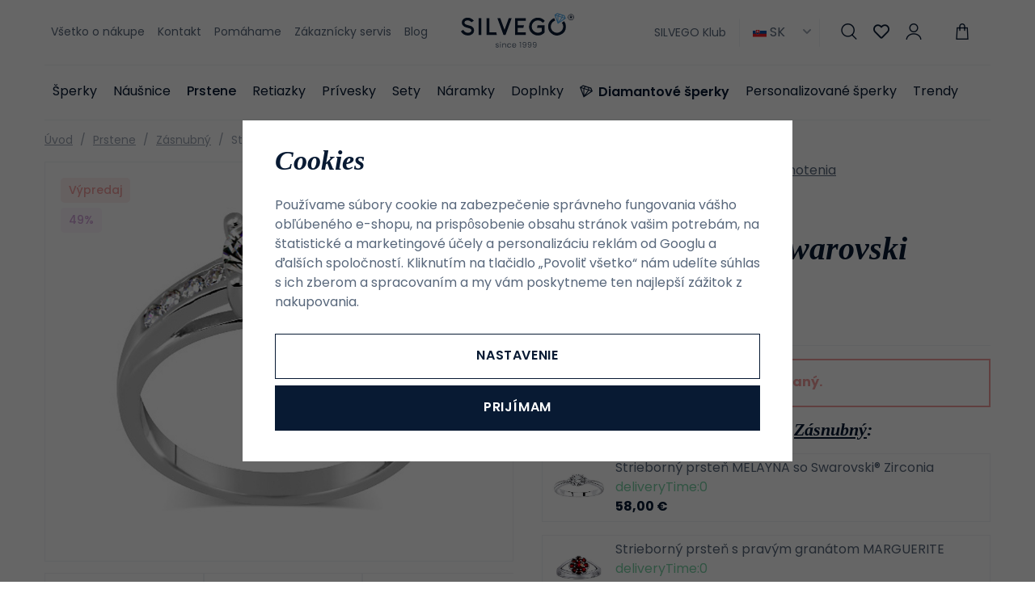

--- FILE ---
content_type: text/html; charset=UTF-8
request_url: https://www.silvego.sk/strieborny-prsten-exclusive-so-swarovski-zirconia_z86/
body_size: 27799
content:
<!DOCTYPE html>


                     
    
         
            
   
         
    
        
                
        
        

                                                

   
   
   


<html class="no-js lang-sk" lang="sk">
<head>
   <meta charset="utf-8">
   
      <meta name="author" content="SILVEGO">
   

   <meta name="web_author" content="wpj.cz">

   
      <meta name="description" content="Strieborný zásnubný prsteň je naozaj exkluzívnym šperkom pre výnimočnú udalosť. Prsteň vyniká väčším Swarovski ® Zirconia s diamantovým výbrusom, ktorý dopĺňajú">
   

         <meta name="viewport" content="width=device-width, initial-scale=1">
   
   <meta property="og:title" content="Strieborný prsteň EXCLUSIVE so Swarovski Zirconia - Silvego jewellery - český výrobca šperkov">
      
         <meta property="og:image" content="https://static.silvego.cz/data/tmp/108/3/183_108.jpg?1646227083_1">
   
   <meta property="og:url" content="https://www.silvego.sk/strieborny-prsten-exclusive-so-swarovski-zirconia_z86/">
   <meta property="og:type" content="website">

   
   

   
      <title>Strieborný prsteň EXCLUSIVE so Swarovski Zirconia - Silvego jewellery - český výrobca šperkov</title>
   

   
      
   <link rel="stylesheet" href="https://use.typekit.net/hpx2qdw.css">


      
         <link rel="stylesheet" href="https://static.silvego.cz/web/build/app.19830e9d.css">
         
      
   <link rel="stylesheet" href="https://static.silvego.cz/web/build/product.d2b57376.css">

   

   
         <link rel="canonical" href="https://www.silvego.sk/strieborny-prsten-exclusive-so-swarovski-zirconia_z86/">
   

   
               <meta name="robots" content="noindex, nofollow">
         

   
         

   
   <link rel="shortcut icon" href="/templates/images/favicon.ico">
   
   
   <link rel="apple-touch-icon" sizes="180x180" href="/templates/images/share/apple-touch-icon.png">
   <link rel="icon" type="image/png" sizes="32x32" href="/templates/images/share/favicon-32x32.png">
   <link rel="icon" type="image/png" sizes="16x16" href="/templates/images/share/favicon-16x16.png">
   <link rel="manifest" href="/templates/images/share/site.webmanifest">

   <link rel="search" href="/vyhladavanie/" type="text/html">

   <script src="https://static.silvego.cz/common/static/js/sentry-6.16.1.min.js"></script>

<script>
   Sentry.init({
      dsn: 'https://bdac53e35b1b4424b35eb8b76bcc2b1a@sentry.wpj.cz/9',
      allowUrls: [
         /www\.silvego\.sk\//
      ],
      denyUrls: [
         // Facebook flakiness
         /graph\.facebook\.com/i,
         // Facebook blocked
         /connect\.facebook\.net\/en_US\/all\.js/i,
         // Chrome extensions
         /extensions\//i,
         /^chrome:\/\//i,
         /kupshop\.local/i
      ],
      beforeSend(event) {
         if (!/FBA[NV]|PhantomJS|SznProhlizec/.test(window.navigator.userAgent)) {
            return event;
         }
      },
      ignoreErrors: [
         // facebook / ga + disabled cookies
         'fbq is not defined',
         'Can\'t find variable: fbq',
         '_gat is not defined',
         'AW is not defined',
         'Can\'t find variable: AW',
         'url.searchParams.get', // gtm koza
         // localstorage not working in incoginto mode in iOS
         'The quota has been exceeded',
         'QuotaExceededError',
         'Undefined variable: localStorage',
         'localStorage is null',
         'The operation is insecure',
         "Failed to read the 'localStorage'",
         "gtm_",
         "Can't find variable: glami",
      ]
   });

   Sentry.setTag("web", "prod_silvego_db");
   Sentry.setTag("wbpck", 1);
   Sentry.setTag("adm", 0);
   Sentry.setTag("tpl", "x");
   Sentry.setTag("sentry_v", "6.16.1");
</script>

   <script>
   window.wpj = window.wpj || {};
   wpj.onReady = wpj.onReady || [];
   wpj.jsShop = wpj.jsShop || {events:[]};

   window.dataLayer = window.dataLayer || [];
   function gtag() {
      window.dataLayer.push(arguments);
   }
   window.wpj.cookie_bar_send = true;

   wpj.getCookie = (sKey) => decodeURIComponent(
      document.cookie.replace(
         new RegExp(
            '(?:(?:^|.*;)\\s*' +
            encodeURIComponent(sKey).replace(/[\-\.\+\*]/g, '\\$&') +
            '\\s*\\=\\s*([^;]*).*$)|^.*$'
         ),
         '$1'
      )
   ) || null;

      var consents = wpj.getCookie('cookie-bar')?.split(',');

   if (!(consents instanceof Array)){
      consents = [];
   }

   consents_fields = {
      ad_storage: consents.includes('ad_storage') ? 'granted' : 'denied',
      ad_user_data: consents.includes('ad_storage') ? 'granted' : 'denied',
      ad_personalization: consents.includes('ad_storage') ? 'granted' : 'denied',
      personalization_storage: consents.includes('personalization_and_functionality_storage') ? 'granted' : 'denied',
      functionality_storage: 'granted',
      analytics_storage: consents.includes('analytics_storage') ? 'granted' : 'denied',
   };
   gtag('consent', 'default', consents_fields);

   gtag("set", "ads_data_redaction", true);

   dataLayer.push({
      'event': 'defaultConsent',
      'consents' : consents_fields,
      'version': 'v2'
   });
   </script>

<script>
   wpj.data = wpj.data || { };

      wpj.data.instagram = true;
   
   

   

   
</script>


   

         <meta name="google-site-verification" content="G_xeB32OxbXplsPUSejX38sLYNE_X9M94H98kayn1Us">
   
         <meta name="facebook-domain-verification" content="vaws0smw0w5c0unf7f5byd4n2pjuhf">
   
   
   
          

      

   

<script>page_data = {"page":{"language":"sk","title":"Strieborn\u00fd prste\u0148 EXCLUSIVE so Swarovski Zirconia - Silvego jewellery - \u010desk\u00fd v\u00fdrobca \u0161perkov","path":"\/strieborny-prsten-exclusive-so-swarovski-zirconia_z86\/","currency":"EUR","currencyRate":24,"breadCrumbs":[{"id":"","name":"Home"},{"id":23,"name":"Prstene"},{"id":38,"name":"Z\u00e1snubn\u00fd"},{"id":"","name":"Strieborn\u00fd prste\u0148 EXCLUSIVE so Swarovski Zirconia"}],"environment":"live","type":"product"},"resetRefferer":false,"event":"pageView","products":[{"id":"86_470","idProduct":86,"EAN":8596012167593,"code":"TWR902535","productCode":"TWR902535","hasVariations":true,"variationsIds":[463,464,465,466,467,468,469,470],"idVariation":470,"variationCode":"TWR902535-obvod 50 mm","variationName":"Ve\u013ekos\u0165: obvod 50 mm","soldOut":100,"idAll":["86_463","86_464","86_465","86_466","86_467","86_468","86_469","86_470"],"categoryMain":[{"id":23,"name":"Prstene"},{"id":38,"name":"Z\u00e1snubn\u00e9 prstene"}],"categoryCurrent":[{"id":23,"name":"Prstene"},{"id":38,"name":"Z\u00e1snubn\u00fd"},{"id":"","name":"Strieborn\u00fd prste\u0148 EXCLUSIVE so Swarovski Zirconia"}],"producer":"","campaigns":{"A":{"id":"V","name":"V\u00fdpredaj"}},"name":"Strieborn\u00fd prste\u0148 EXCLUSIVE so Swarovski Zirconia","vat":23,"price":16.67,"priceWithVat":20.5,"priceWithoutVat":16.67,"priceVat":3.82,"priceWithoutDiscount":32.93,"discount":49.4845,"hasDiscount":true,"availability":"deliveryTime:-1","url":"https:\/\/www.silvego.sk\/strieborny-prsten-exclusive-so-swarovski-zirconia_z86\/","imageUrl":"https:\/\/static.silvego.cz\/data\/tmp\/0\/3\/183_0.jpg?1646227083_1","position":1}],"once":false,"version":"v2"};page_data['page']['layout'] = window.innerWidth  > 991 ? 'web' : window.innerWidth > 543 ? 'tablet' : 'mobil';if (typeof userData === 'undefined') {var userData = wpj.getCookie('jsShopGtmUser');var userDataParsed = null;if(userData) {userDataParsed = JSON.parse(userData);wpj.onReady.push(function () {wpj.storage.cookies.removeItem('jsShopGtmUser');});} else {userData = localStorage.getItem('js-shop-gtm-user');if(userData) {userDataParsed = JSON.parse(userData).data;}}}if (userDataParsed) {page_data.user = userDataParsed;}dataLayer.push(page_data);</script><script src="https://static.silvego.cz/common/static/wpj/wpj.gtm.js?v2"></script><script>var urlParams = new URLSearchParams(window.location.search);var hash = location.href.split("#")[1] || urlParams.get('id_variation') || "470";gtm_prva = {  };wpj.onReady.push(function () {$('input[name^=IDvariation], select#IDvariation').on('change', function () {gtm_getDetailImpressions($(this).val(), 'detailImpressionsVariation');});if (hash != "") {variation = gtm_getVariation(hash);product = $.extend(page_data['products'], variation);page_data = $.extend(page_data, { 'products':  product });}gtm_getDetailImpressions(hash, 'detailImpressions');});</script><script>
              wpj.onReady.push(function () {
                 [ 'logout', 'registration', 'login', 'newsletter_subscribe'].forEach(function (type) {
                    let cookieValue = wpj.storage.cookies.getItem('gtm_'+type);

                    if (cookieValue === null) {
                       return;
                    }
                    wpj.storage.cookies.removeItem('gtm_'+type);

                    cookieValue = JSON.parse(cookieValue);

                    let valueData;
                    if (type === 'newsletter_subscribe') {
                       valueData = { ...cookieValue };
                       type = 'newsletterSubscribe';
                    } else if (cookieValue instanceof Array) {
                       valueData = { data: cookieValue };
                    } else {
                       valueData = { value: cookieValue };
                    }
                     window.dataLayer.push({
                        event: 'success' +  gtm_ucfirst(type),
                           ...valueData
                     });
                 });
              });
              function gtm_ucfirst(str) {
                   if (!str || typeof str !== 'string') return str;
                   return str.charAt(0).toUpperCase() + str.slice(1);
               }
           </script>      <!-- Google Tag Manager -->
   <script data-cookieconsent="ignore">(function(w,d,s,l,i) {w[l] = w[l] || [];w[l].push({'gtm.start': new Date().getTime(), event: 'gtm.js'});
         var f = d.getElementsByTagName(s)[0],j=d.createElement(s),dl=l != 'dataLayer' ? '&l=' + l : '';
         j.async = true;j.src='//www.googletagmanager.com/gtm.js?id=' + i + dl;f.parentNode.insertBefore(j, f);
      })(window, document, 'script', 'dataLayer', 'GTM-T9MHT5S');</script>
   <!-- End Google Tag Manager -->
</head>
<body >



<!-- Google Tag Manager -->
   <noscript>
       <iframe src="//www.googletagmanager.com/ns.html?id=GTM-T9MHT5S" height="0" width="0" style="display:none;visibility:hidden"></iframe>
   </noscript>
<!-- End Google Tag Manager -->


   
      

      <header class="header">
   <div class="container display-flex">
      <div class="header-burger header-icon">
         <a href="" data-toggle="burger">             <span class="fc icons_menu"></span>
         </a>
      </div>

      
<div class="header-menu">
    
   <ul class="">
                 <li class=" item-39">
             <a href="/vsetko-o-nakupe/" >
                 Všetko o nákupe
             </a>
                        </li>
                 <li class=" item-66">
             <a href="/kontakt/" >
                 Kontakt
             </a>
                        </li>
                 <li class=" item-76">
             <a href="/pomahame/" >
                 Pomáhame
             </a>
                        </li>
                 <li class=" item-68">
             <a href="/zakaznicky-servis/" >
                 Zákaznícky servis
             </a>
                        </li>
                 <li class=" item-57">
             <a href="/clanky/" >
                 Blog
             </a>
                        </li>
          </ul>

</div>


      <a href="/" title="Šperky Silvego - Internetový obchod so šperkami od roku 1999" class="logo">
         <img src="/templates/images/logo-claim.svg" alt="Šperky Silvego - Internetový obchod so šperkami od roku 1999" width="180" height="55">
      </a>

      <div class="header-icons" data-tooltip-wrapper>
                     <a class="b2b-link" href="/silvego-klub/">SILVEGO Klub</a>
                  
<div class="currencies">
   <span><img src="/common/static/images/flags/sk.svg" alt="sk" width="17"> SK<i class="fc icons_caret-down"></i></span>
   <ul>
                 <li>
             <a href="/change-language/at/">
                <img src="/common/static/images/flags/at.svg" loading="lazy" width="17" class="img-responsive" alt="">
                <span>AT</span>
             </a>
          </li>
                 <li>
             <a href="/change-language/cs/">
                <img src="/common/static/images/flags/cs.svg" loading="lazy" width="17" class="img-responsive" alt="">
                <span>CZ</span>
             </a>
          </li>
                 <li>
             <a href="/change-language/de/">
                <img src="/common/static/images/flags/de.svg" loading="lazy" width="17" class="img-responsive" alt="">
                <span>DE</span>
             </a>
          </li>
                 <li>
             <a href="/change-language/it/">
                <img src="/common/static/images/flags/it.svg" loading="lazy" width="17" class="img-responsive" alt="">
                <span>IT</span>
             </a>
          </li>
                 <li class="hidden">
             <a href="/change-language/sk/">
                <img src="/common/static/images/flags/sk.svg" loading="lazy" width="17" class="img-responsive" alt="">
                <span>SK</span>
             </a>
          </li>
          </ul>
</div>
         <div class="header-search header-icon">
            <a href="/vyhladavanie/" data-toggle="search">
               <span class="fc icons_search"></span>
            </a>
         </div>
         <div class="header-favorites header-icon" id="js-shop-favorites-info">
            <a href="/oblubene/" class="cart-signin">
               <span class="fc icons_heart"></span>
            </a>
         </div>
         <div class="header-login header-icon" id="js-shop-user">
            <a href="/prihlasenie/" class="cart-signin">
               <span class="fc icons_user"></span>
            </a>
         </div>
         <div class="header-cart header-icon" id="js-shop-cart-info">
   <a href="/kosik/" class='empty'>
      <span class='fc icons_cart'></span>
      <span class='price'></span>
   </a>
</div>

<div id="js-shop-cart">
</div>
      </div>
   </div>
   <div class="container header-sections">
          <ul class="level-0" data-sections="header"><li class="nav-item has-submenu" data-navitem="132"><a href="/katalog" class="nav-link">Šperky</a><div class="submenu"><div class="submenu-content"><div class="submenu-sections"><p class="h4">Kategórie</p><ul class="level-1"><li class="nav-item " data-navitem="162"><a href="/katalog/f/dámské" class="nav-link"><img class="section-img" data-src="https://static.silvego.cz/data/tmp/6/2/162_6.jpg?1754637322_1" alt="Dámské šperky" width="70" height="60" loading="lazy"><span>Dámské šperky</span></a></li><li class="nav-item " data-navitem="133"><a href="/katalog/f/panske" class="nav-link"><img class="section-img" data-src="https://static.silvego.cz/data/tmp/6/3/133_6.jpg?1754637425_1" alt="Pánske šperky" width="70" height="60" loading="lazy"><span>Pánske šperky</span></a></li><li class="nav-item " data-navitem="134"><a href="/katalog/f/detske/" class="nav-link"><img class="section-img" data-src="https://static.silvego.cz/data/tmp/6/4/134_6.jpg?1754637528_1" alt="Detské šperky" width="70" height="60" loading="lazy"><span>Detské šperky</span></a></li></ul><a class="btn-link" href="/katalog">Všetky Šperky</a></div><div class="submenu-campaigns"><p class="h4">Špeciálna ponuka</p><div class="flags submenu-flags"><a href="/novinky/"><span class="flag flag-new">Novinky</span></a><a href="/vypredaj/"><span class="flag flag-sale">Výpredaj</span></a></div></div></div><div class="submenu-side"><p class="h4">TOP produkt</p><div class="submenu-product"><a href="/strieborny-prsten-so-swarovski-zirconia_z76/" class="product-link"><div class="img"><img src="https://static.silvego.cz/data/tmp/2/3/173_2.jpg?1646227081_1" width="342" height="340" loading="lazy" class="img-responsive" alt="Strieborný prsteň so Swarovski® Zirconia"></div><div class="content"><p class="title"> Strieborný prsteň so Swarovski® Zirconia </p><p class="price"><strong> 49,50 € </strong></p></div></a></div></div></div></li><li class="nav-item has-submenu" data-navitem="22"><a href="/nausnice/" class="nav-link">Náušnice</a><div class="submenu"><div class="submenu-content"><div class="submenu-sections"><p class="h4">Kategórie</p><ul class="level-1"><li class="nav-item " data-navitem="32"><a href="/nausnice_k22/kostky_k32/" class="nav-link"><img class="section-img" data-src="https://static.silvego.cz/data/tmp/6/2/32_6.jpg?1671606517_1" alt="Kôstky" width="70" height="60" loading="lazy"><span>Kôstky</span></a></li><li class="nav-item " data-navitem="33"><a href="/nausnice_k22/visiace-nausnice_k33/" class="nav-link"><img class="section-img" data-src="https://static.silvego.cz/data/tmp/6/3/33_6.jpg?1678713570_1" alt="Visiaci" width="70" height="60" loading="lazy"><span>Visiaci</span></a></li><li class="nav-item " data-navitem="34"><a href="/nausnice_k22/retiazkove-nausnice_k34/" class="nav-link"><img class="section-img" data-src="https://static.silvego.cz/data/tmp/6/4/34_6.jpg?1749808002_1" alt="Retiazkové" width="70" height="60" loading="lazy"><span>Retiazkové</span></a></li><li class="nav-item " data-navitem="35"><a href="/nausnice_k22/kruhove-nausnice_k35/" class="nav-link"><img class="section-img" data-src="https://static.silvego.cz/data/tmp/6/5/35_6.jpg?1678711816_1" alt="Kruhové" width="70" height="60" loading="lazy"><span>Kruhové</span></a></li><li class="nav-item " data-navitem="36"><a href="/nausnice_k22/nausnice-na-jedno-ucho_k36/" class="nav-link"><img class="section-img" data-src="https://static.silvego.cz/data/tmp/6/6/36_6.jpg?1667215035_1" alt="Na jedno ucho" width="70" height="60" loading="lazy"><span>Na jedno ucho</span></a></li><li class="nav-item " data-navitem="37"><a href="/detske-nausnice/" class="nav-link"><img class="section-img" data-src="https://static.silvego.cz/data/tmp/6/7/37_6.jpg?1731341747_1" alt="Detské" width="70" height="60" loading="lazy"><span>Detské</span></a></li><li class="nav-item " data-navitem="96"><a href="/nausnice/" class="nav-link"><img class="section-img" data-src="https://static.silvego.cz/data/tmp/6/6/96_6.jpg?1735541314_1" alt="Ostatné" width="70" height="60" loading="lazy"><span>Ostatné</span></a></li><li class="nav-item " data-navitem="143"><a href="/nausnice_k22/zausnice_k143/" class="nav-link"><img class="section-img" data-src="https://static.silvego.cz/data/tmp/6/3/143_6.jpg?1726749234_1" alt="Záušnice" width="70" height="60" loading="lazy"><span>Záušnice</span></a></li></ul><a class="btn-link" href="/nausnice/">Všetky Náušnice</a></div><div class="submenu-campaigns"><p class="h4">Špeciálna ponuka</p><div class="flags submenu-flags"><a href="/novinky/"><span class="flag flag-new">Novinky</span></a><a href="/vypredaj/"><span class="flag flag-sale">Výpredaj</span></a></div></div></div><div class="submenu-side"><p class="h4">TOP produkt</p><div class="submenu-product"><a href="/strieborne-nausnice-s-cirym-swarovski-zirconia-7-mm_z1300/" class="product-link"><div class="img"><img src="https://static.silvego.cz/data/tmp/2/6/21176_2.jpg?1708323466_1" width="342" height="340" loading="lazy" class="img-responsive" alt="Strieborné náušnice s čírym Swarovski Zirconia 7 mm"></div><div class="content"><p class="title"> Strieborné náušnice s čírym Swarovski Zirconia 7 mm </p><p class="price"><strong> 62,00 € </strong></p></div></a></div></div></div></li><li class="nav-item has-submenu" data-navitem="23"><a href="/prstene/" class="nav-link">Prstene</a><div class="submenu"><div class="submenu-content"><div class="submenu-sections"><p class="h4">Kategórie</p><ul class="level-1"><li class="nav-item " data-navitem="38"><a href="/prstene_k23/zasnubne-prstene_k38/" class="nav-link"><img class="section-img" data-src="https://static.silvego.cz/data/tmp/6/8/38_6.jpg?1700648755_1" alt="Zásnubný" width="70" height="60" loading="lazy"><span>Zásnubný</span></a></li><li class="nav-item " data-navitem="39"><a href="/prstene_k23/snubne-prstene_k39/" class="nav-link"><img class="section-img" data-src="https://static.silvego.cz/data/tmp/6/9/39_6.jpg?1753296940_1" alt="Snubný" width="70" height="60" loading="lazy"><span>Snubný</span></a></li><li class="nav-item " data-navitem="40"><a href="/prsteny_k23/prsteny-s-kaminky_k40/" class="nav-link"><img class="section-img" data-src="https://static.silvego.cz/data/tmp/6/0/40_6.jpg?1700649179_1" alt="S kamienkami" width="70" height="60" loading="lazy"><span>S kamienkami</span></a></li><li class="nav-item " data-navitem="41"><a href="/prstene_k23/prstene-bez-kamienkov_k41/" class="nav-link"><img class="section-img" data-src="https://static.silvego.cz/data/tmp/6/1/41_6.jpg?1748855743_1" alt="Bez kamienkov" width="70" height="60" loading="lazy"><span>Bez kamienkov</span></a></li><li class="nav-item " data-navitem="42"><a href="/prstene_k23/prstene-s-perlou_k42/" class="nav-link"><img class="section-img" data-src="https://static.silvego.cz/data/tmp/6/2/42_6.jpg?1726749031_1" alt="S perlou" width="70" height="60" loading="lazy"><span>S perlou</span></a></li><li class="nav-item " data-navitem="43"><a href="/prsteny_k23/detske-prsteny_k43/" class="nav-link"><img class="section-img" data-src="https://static.silvego.cz/data/tmp/6/3/43_6.jpg?1750098532_1" alt="Detské" width="70" height="60" loading="lazy"><span>Detské</span></a></li><li class="nav-item " data-navitem="44"><a href="/prstene_k23/otvorene-prstene_k44/" class="nav-link"><img class="section-img" data-src="https://static.silvego.cz/data/tmp/6/4/44_6.jpg?1747722333_1" alt="Otvorené" width="70" height="60" loading="lazy"><span>Otvorené</span></a></li></ul><a class="btn-link" href="/prstene/">Všetky Prstene</a></div><div class="submenu-campaigns"><p class="h4">Špeciálna ponuka</p><div class="flags submenu-flags"><a href="/novinky/"><span class="flag flag-new">Novinky</span></a><a href="/vypredaj/"><span class="flag flag-sale">Výpredaj</span></a></div></div></div><div class="submenu-side"><p class="h4">TOP produkt</p><div class="submenu-product"><a href="/strieborny-prsten-so-swarovski-zirconia_z76/" class="product-link"><div class="img"><img src="https://static.silvego.cz/data/tmp/2/3/173_2.jpg?1646227081_1" width="342" height="340" loading="lazy" class="img-responsive" alt="Strieborný prsteň so Swarovski® Zirconia"></div><div class="content"><p class="title"> Strieborný prsteň so Swarovski® Zirconia </p><p class="price"><strong> 49,50 € </strong></p></div></a></div></div></div></li><li class="nav-item has-submenu" data-navitem="24"><a href="/retiazky/" class="nav-link">Retiazky</a><div class="submenu"><div class="submenu-content"><div class="submenu-sections"><p class="h4">Kategórie</p><ul class="level-1"><li class="nav-item " data-navitem="45"><a href="/retiazky_k24/retiazky-bez-privesku_k45/" class="nav-link"><img class="section-img" data-src="https://static.silvego.cz/data/tmp/6/5/45_6.jpg?1747728487_1" alt="Bez prívesku" width="70" height="60" loading="lazy"><span>Bez prívesku</span></a></li><li class="nav-item " data-navitem="46"><a href="/retiazky_k24/retiazky-s-priveskom_k46/" class="nav-link"><img class="section-img" data-src="https://static.silvego.cz/data/tmp/6/6/46_6.jpg?1750097719_1" alt="S príveskom" width="70" height="60" loading="lazy"><span>S príveskom</span></a></li><li class="nav-item " data-navitem="47"><a href="/retiazky_k24/nahrdelniky_k47/" class="nav-link"><img class="section-img" data-src="https://static.silvego.cz/data/tmp/6/7/47_6.jpg?1665572650_1" alt="Náhrdelníky" width="70" height="60" loading="lazy"><span>Náhrdelníky</span></a></li><li class="nav-item " data-navitem="48"><a href="/retiazky_k24/retiazky-na-nohu_k48/" class="nav-link"><img class="section-img" data-src="https://static.silvego.cz/data/tmp/6/8/48_6.jpg?1668775505_1" alt="Na nohu" width="70" height="60" loading="lazy"><span>Na nohu</span></a></li><li class="nav-item " data-navitem="50"><a href="/retiazky_k24/panske-retiazky_k50/" class="nav-link"><img class="section-img" data-src="https://static.silvego.cz/data/tmp/6/0/50_6.jpg?1667474616_1" alt="Pánske" width="70" height="60" loading="lazy"><span>Pánske</span></a></li></ul><a class="btn-link" href="/retiazky/">Všetky Retiazky</a></div><div class="submenu-campaigns"><p class="h4">Špeciálna ponuka</p><div class="flags submenu-flags"><a href="/novinky/"><span class="flag flag-new">Novinky</span></a><a href="/vypredaj/"><span class="flag flag-sale">Výpredaj</span></a></div></div></div><div class="submenu-side"><p class="h4">TOP produkt</p><div class="submenu-product"><a href="/strieborna-retiazka-nahrdelnik-pancr-3-3-mm_z305/" class="product-link"><div class="img"><img src="https://static.silvego.cz/data/tmp/2/2/402_2.jpg?1646227127_1" width="342" height="340" loading="lazy" class="img-responsive" alt="Strieborná retiazka/náhrdelník - Pancr 3,3 mm"></div><div class="content"><p class="title"> Strieborná retiazka/náhrdelník - Pancr 3,3 mm </p><p class="price"><strong> 54,00 € </strong></p></div></a></div></div></div></li><li class="nav-item has-submenu" data-navitem="25"><a href="/privesky/" class="nav-link">Prívesky</a><div class="submenu"><div class="submenu-content"><div class="submenu-sections"><p class="h4">Kategórie</p><ul class="level-1"><li class="nav-item " data-navitem="51"><a href="/privesky_k25/pismena_k51/" class="nav-link"><img class="section-img" data-src="https://static.silvego.cz/data/tmp/6/1/51_6.jpg?1750095411_1" alt="Písmená" width="70" height="60" loading="lazy"><span>Písmená</span></a></li><li class="nav-item " data-navitem="52"><a href="/privesky_k25/kriziky_k52/" class="nav-link"><img class="section-img" data-src="https://static.silvego.cz/data/tmp/6/2/52_6.jpg?1717509087_1" alt="Krížiky" width="70" height="60" loading="lazy"><span>Krížiky</span></a></li><li class="nav-item " data-navitem="53"><a href="/privesky_k25/anjel_k53/" class="nav-link"><img class="section-img" data-src="https://static.silvego.cz/data/tmp/6/3/53_6.jpg?1723031079_1" alt="Anjel" width="70" height="60" loading="lazy"><span>Anjel</span></a></li><li class="nav-item " data-navitem="54"><a href="/privesky_k25/symboly-napisy_k54/" class="nav-link"><img class="section-img" data-src="https://static.silvego.cz/data/tmp/6/4/54_6.jpg?1652078446_1" alt="Symboly / nápisy" width="70" height="60" loading="lazy"><span>Symboly / nápisy</span></a></li><li class="nav-item " data-navitem="55"><a href="/privesky_k25/srdce_k55/" class="nav-link"><img class="section-img" data-src="https://static.silvego.cz/data/tmp/6/5/55_6.jpg?1726749158_1" alt="Srdce" width="70" height="60" loading="lazy"><span>Srdce</span></a></li><li class="nav-item " data-navitem="56"><a href="/privesky_k25/zvierata_k56/" class="nav-link"><img class="section-img" data-src="https://static.silvego.cz/data/tmp/6/6/56_6.jpg?1748855818_1" alt="Zvieratá" width="70" height="60" loading="lazy"><span>Zvieratá</span></a></li><li class="nav-item " data-navitem="57"><a href="/privesky_k25/prirodne-stromy-zivota_k57/" class="nav-link"><img class="section-img" data-src="https://static.silvego.cz/data/tmp/6/7/57_6.jpg?1749806707_1" alt="Prírodné / stromy života" width="70" height="60" loading="lazy"><span>Prírodné / stromy života</span></a></li><li class="nav-item " data-navitem="58"><a href="/privesky_k25/sport_k58/" class="nav-link"><img class="section-img" data-src="https://static.silvego.cz/data/tmp/6/8/58_6.jpg?1748858866_1" alt="Šport" width="70" height="60" loading="lazy"><span>Šport</span></a></li><li class="nav-item " data-navitem="59"><a href="/privesky_k25/medailonky_k59/" class="nav-link"><img class="section-img" data-src="https://static.silvego.cz/data/tmp/6/9/59_6.jpg?1717507816_1" alt="Medailónky" width="70" height="60" loading="lazy"><span>Medailónky</span></a></li><li class="nav-item " data-navitem="60"><a href="/privesky_k25/znamenie-zverokruhu_k60/" class="nav-link"><img class="section-img" data-src="https://static.silvego.cz/data/tmp/6/0/60_6.jpg?1747221422_1" alt="Znamenie zverokruhu" width="70" height="60" loading="lazy"><span>Znamenie zverokruhu</span></a></li><li class="nav-item " data-navitem="61"><a href="/privesky_k25/dopravne-prostriedky_k61/" class="nav-link"><img class="section-img" data-src="https://static.silvego.cz/data/tmp/6/1/61_6.jpg?1748859324_1" alt="Dopravné prostriedky" width="70" height="60" loading="lazy"><span>Dopravné prostriedky</span></a></li><li class="nav-item " data-navitem="62"><a href="/privesky_k25/hudba_k62/" class="nav-link"><img class="section-img" data-src="https://static.silvego.cz/data/tmp/6/2/62_6.jpg?1652079168_1" alt="Hudba" width="70" height="60" loading="lazy"><span>Hudba</span></a></li><li class="nav-item " data-navitem="63"><a href="/privesky_k25/bez-zaradenia_k63/" class="nav-link"><img class="section-img" data-src="https://static.silvego.cz/data/tmp/6/3/63_6.jpg?1748859662_1" alt="Bez zaradenia" width="70" height="60" loading="lazy"><span>Bez zaradenia</span></a></li></ul><a class="btn-link" href="/privesky/">Všetky Prívesky</a></div><div class="submenu-campaigns"><p class="h4">Špeciálna ponuka</p><div class="flags submenu-flags"><a href="/novinky/"><span class="flag flag-new">Novinky</span></a><a href="/vypredaj/"><span class="flag flag-sale">Výpredaj</span></a></div></div></div><div class="submenu-side"><p class="h4">TOP produkt</p><div class="submenu-product"><a href="/strieborny-privesok-hokejka_z1795/" class="product-link"><div class="img"><img src="https://static.silvego.cz/data/tmp/2/9/1889_2.jpg?1646227349_1" width="342" height="340" loading="lazy" class="img-responsive" alt="Strieborný prívesok hokejka"></div><div class="content"><p class="title"> Strieborný prívesok hokejka </p><p class="price"><strong> 20,50 € </strong></p></div></a></div></div></div></li><li class="nav-item has-submenu" data-navitem="26"><a href="/sety_k26/" class="nav-link">Sety</a><div class="submenu"><div class="submenu-content"><div class="submenu-sections"><p class="h4">Kategórie</p><ul class="level-1"><li class="nav-item " data-navitem="64"><a href="/sety_k26/sety-bez-kamena_k64/" class="nav-link"><img class="section-img" data-src="https://static.silvego.cz/data/tmp/6/4/64_6.jpg?1747727367_1" alt="Bez kameňa" width="70" height="60" loading="lazy"><span>Bez kameňa</span></a></li><li class="nav-item " data-navitem="65"><a href="/sety_k26/sety-s-kamenom_k65/" class="nav-link"><img class="section-img" data-src="https://static.silvego.cz/data/tmp/6/5/65_6.jpg?1747725870_1" alt="S kameňom" width="70" height="60" loading="lazy"><span>S kameňom</span></a></li><li class="nav-item " data-navitem="66"><a href="/sety_k26/sety-s-perlou_k66/" class="nav-link"><img class="section-img" data-src="https://static.silvego.cz/data/tmp/6/6/66_6.jpg?1747724248_1" alt="S perlou" width="70" height="60" loading="lazy"><span>S perlou</span></a></li><li class="nav-item " data-navitem="67"><a href="/sety_k26/detske-sety_k67/" class="nav-link"><img class="section-img" data-src="https://static.silvego.cz/data/tmp/6/7/67_6.jpg?1747727907_1" alt="Detské" width="70" height="60" loading="lazy"><span>Detské</span></a></li><li class="nav-item " data-navitem="68"><a href="/sety_k26/panske-sety_k68/" class="nav-link"><img class="section-img" data-src="https://static.silvego.cz/data/tmp/6/8/68_6.jpg?1747727561_1" alt="Pánske" width="70" height="60" loading="lazy"><span>Pánske</span></a></li></ul><a class="btn-link" href="/sety_k26/">Všetky Sety</a></div><div class="submenu-campaigns"><p class="h4">Špeciálna ponuka</p><div class="flags submenu-flags"><a href="/novinky/"><span class="flag flag-new">Novinky</span></a><a href="/vypredaj/"><span class="flag flag-sale">Výpredaj</span></a></div></div></div><div class="submenu-side"><p class="h4">TOP produkt</p><div class="submenu-product"><a href="/strieborna-suprava-sperkov-monaco-nausnice-a-privesok-so-syntetickym-zafirom_z645/" class="product-link"><div class="img"><img src="https://static.silvego.cz/data/tmp/2/2/742_2.jpg?1646227183_1" width="342" height="340" loading="lazy" class="img-responsive" alt="Strieborná súprava šperkov MONACO náušnice a prívesok so syntetickým zafírom"></div><div class="content"><p class="title"> Strieborná súprava šperkov MONACO náušnice a prívesok so syntetickým zafírom </p><p class="price"><strong> 58,00 € </strong></p></div></a></div></div></div></li><li class="nav-item has-submenu" data-navitem="27"><a href="/naramky/" class="nav-link">Náramky</a><div class="submenu"><div class="submenu-content"><div class="submenu-sections"><p class="h4">Kategórie</p><ul class="level-1"><li class="nav-item " data-navitem="71"><a href="/naramky_k27/detske-naramky_k71/" class="nav-link"><img class="section-img" data-src="https://static.silvego.cz/data/tmp/6/1/71_6.jpg?1749807831_1" alt="Detské" width="70" height="60" loading="lazy"><span>Detské</span></a></li><li class="nav-item " data-navitem="72"><a href="/naramky_k27/panske-naramky_k72/" class="nav-link"><img class="section-img" data-src="https://static.silvego.cz/data/tmp/6/2/72_6.jpg?1678707240_1" alt="Pánske" width="70" height="60" loading="lazy"><span>Pánske</span></a></li><li class="nav-item " data-navitem="164"><a href="/naramky_k27/textilne-naramky_k164/" class="nav-link"><img class="section-img" data-src="https://static.silvego.cz/data/tmp/6/4/164_6.jpg?1733997397_1" alt="Textilné" width="70" height="60" loading="lazy"><span>Textilné</span></a></li></ul><a class="btn-link" href="/naramky/">Všetky Náramky</a></div><div class="submenu-campaigns"><p class="h4">Špeciálna ponuka</p><div class="flags submenu-flags"><a href="/novinky/"><span class="flag flag-new">Novinky</span></a><a href="/vypredaj/"><span class="flag flag-sale">Výpredaj</span></a></div></div></div><div class="submenu-side"><p class="h4">TOP produkt</p><div class="submenu-product"><a href="/pansky-naramok-curb-pancr-z-chirurgickej-ocele-6-mm-pozlateny-14k-zlatom_z4448/" class="product-link"><div class="img"><img src="https://static.silvego.cz/data/tmp/2/0/21190_2.jpg?1709108879_1" width="342" height="340" loading="lazy" class="img-responsive" alt="Pánsky náramok CURB PANCR z chirurgickej ocele 6 mm pozlátený 14k zlatom"></div><div class="content"><p class="title"> Pánsky náramok CURB PANCR z chirurgickej ocele 6 mm pozlátený 14k zlatom </p><p class="price"><strong> 27,00 € </strong></p></div></a></div></div></div></li><li class="nav-item has-submenu" data-navitem="28"><a href="/doplnky_k28/" class="nav-link">Doplnky</a><div class="submenu"><div class="submenu-content"><div class="submenu-sections"><p class="h4">Kategórie</p><ul class="level-1"><li class="nav-item " data-navitem="100"><a href="/darkove_poukazy/" class="nav-link"><img class="section-img" data-src="https://static.silvego.cz/data/tmp/6/0/100_6.jpg?1749804866_1" alt="Darčekové poukazy" width="70" height="60" loading="lazy"><span>Darčekové poukazy</span></a></li><li class="nav-item " data-navitem="73"><a href="/doplnky_k28/sperkovnica_k73/" class="nav-link"><img class="section-img" data-src="https://static.silvego.cz/data/tmp/6/3/73_6.jpg?1749804926_1" alt="Šperkovnica" width="70" height="60" loading="lazy"><span>Šperkovnica</span></a></li><li class="nav-item " data-navitem="74"><a href="/doplnky_k28/nahradne-diely_k74/" class="nav-link"><img class="section-img" data-src="https://static.silvego.cz/data/tmp/6/4/74_6.jpg?1748860090_1" alt="Náhradné diely" width="70" height="60" loading="lazy"><span>Náhradné diely</span></a></li><li class="nav-item " data-navitem="77"><a href="/doplnky_k28/doplnky-na-udrzbu-sperkov_k77/" class="nav-link"><img class="section-img" data-src="https://static.silvego.cz/data/tmp/6/7/77_6.jpg?1750097890_1" alt="Údržba šperkov" width="70" height="60" loading="lazy"><span>Údržba šperkov</span></a></li><li class="nav-item " data-navitem="146"><a href="/doplnky_k28/brosna_k146/" class="nav-link"><img class="section-img" data-src="https://static.silvego.cz/data/tmp/6/6/146_6.jpg?1756402314_1" alt="Brošňa" width="70" height="60" loading="lazy"><span>Brošňa</span></a></li><li class="nav-item " data-navitem="165"><a href="/doplnky_k28/pouzdra-na-platebni-karty_k165/" class="nav-link"><img class="section-img" data-src="https://static.silvego.cz/data/tmp/6/5/165_6.jpg?1750095665_1" alt="Pouzdra" width="70" height="60" loading="lazy"><span>Pouzdra</span></a></li></ul><a class="btn-link" href="/doplnky_k28/">Všetky Doplnky</a></div><div class="submenu-campaigns"><p class="h4">Špeciálna ponuka</p><div class="flags submenu-flags"><a href="/novinky/"><span class="flag flag-new">Novinky</span></a><a href="/vypredaj/"><span class="flag flag-sale">Výpredaj</span></a></div></div></div><div class="submenu-side"><p class="h4">TOP produkt</p><div class="submenu-product"><a href="/merac-prstov-na-urcenie-velkosti-prstena_z2112/" class="product-link"><div class="img"><img src="https://static.silvego.cz/data/tmp/2/7/20517_2.jpg?1701078818_1" width="342" height="340" loading="lazy" class="img-responsive" alt="Merač prstov na určenie veľkosti prsteňa"></div><div class="content"><p class="title"> Merač prstov na určenie veľkosti prsteňa </p><p class="price"><strong> 1,00 € </strong></p></div></a></div></div></div></li><li class="nav-item has-submenu" data-navitem="29"><a href="/diamantove_sperky/" class="nav-link diamond-link">Diamantové šperky</a><div class="submenu"><div class="submenu-content"><div class="submenu-sections"><p class="h4">Kategórie</p><ul class="level-1"><li class="nav-item " data-navitem="78"><a href="/diamantove-sperky_k29/diamantove-nausnice_k78/" class="nav-link"><img class="section-img" data-src="https://static.silvego.cz/data/tmp/6/8/78_6.jpg?1697701935_1" alt="Diamantové náušnice" width="70" height="60" loading="lazy"><span>Diamantové náušnice</span></a></li><li class="nav-item " data-navitem="79"><a href="/diamantove_sperky/diamantove_nahrdelniky/" class="nav-link"><img class="section-img" data-src="https://static.silvego.cz/data/tmp/6/9/79_6.jpg?1697701998_1" alt="Diamantové náhrdelníky" width="70" height="60" loading="lazy"><span>Diamantové náhrdelníky</span></a></li><li class="nav-item " data-navitem="144"><a href="/diamantove-sperky_k29/diamantove-privesky_k144/" class="nav-link"><img class="section-img" data-src="https://static.silvego.cz/data/tmp/6/4/144_6.jpg?1712069087_1" alt="Diamantové prívesky" width="70" height="60" loading="lazy"><span>Diamantové prívesky</span></a></li><li class="nav-item has-submenu" data-navitem="149"><a href="/diamantove_sperky/diamantove_prsteny/" class="nav-link"><img class="section-img" data-src="https://static.silvego.cz/data/tmp/6/9/149_6.jpg?1710253197_1" alt="Diamantové prstene" width="70" height="60" loading="lazy"><span>Diamantové prstene</span></a><ul class="level-2"><li class="nav-item " data-navitem="157"><a href="/diamantove_sperky/diamantove_prsteny/snubni_diamantove_prsteny/" class="nav-link"><img class="section-img" data-src="https://static.silvego.cz/data/tmp/6/7/157_6.jpg?1692785911_1" alt="Snubný" width="70" height="60" loading="lazy"><span>Snubný</span></a></li><li class="nav-item " data-navitem="158"><a href="/diamantove_sperky/diamantove_prsteny/zasnubni_diamantove_prsteny/" class="nav-link"><img class="section-img" data-src="https://static.silvego.cz/data/tmp/6/8/158_6.jpg?1693204712_1" alt="Zásnubný" width="70" height="60" loading="lazy"><span>Zásnubný</span></a></li></ul></li><li class="nav-item " data-navitem="153"><a href="/diamantove_sperky/diamantove_naramky/" class="nav-link"><img class="section-img" data-src="https://static.silvego.cz/data/tmp/6/3/153_6.jpg?1697702070_1" alt="Diamantové náramky" width="70" height="60" loading="lazy"><span>Diamantové náramky</span></a></li></ul><a class="btn-link" href="/diamantove_sperky/">Všetky Diamantové šperky</a></div><div class="submenu-campaigns"><p class="h4">Špeciálna ponuka</p><div class="flags submenu-flags"><a href="/novinky/"><span class="flag flag-new">Novinky</span></a><a href="/vypredaj/"><span class="flag flag-sale">Výpredaj</span></a></div></div></div><div class="submenu-side"><p class="h4">TOP produkt</p><div class="submenu-product"><a href="/snubny-strieborny-prsten-glamis-s-diamantom-0-03-ct_z3621/" class="product-link"><div class="img"><img src="https://static.silvego.cz/data/tmp/2/3/17403_2.jpg?1677053225_1" width="342" height="340" loading="lazy" class="img-responsive" alt="Snubný strieborný prsteň GLAMIS s diamantom 0,03 ct"></div><div class="content"><p class="title"> Snubný strieborný prsteň GLAMIS s diamantom 0,03 ct </p><p class="price"><strong> 191,50 € </strong></p></div></a></div></div></div></li><li class="nav-item " data-navitem="30"><a href="/personalizovane-sperky_k30/" class="nav-link">Personalizované šperky</a></li><li class="nav-item has-submenu" data-navitem="31"><a href="/trendy_k31/" class="nav-link">Trendy</a><div class="submenu"><div class="submenu-content"><div class="submenu-sections"><p class="h4">Kategórie</p><ul class="level-1"><li class="nav-item " data-navitem="80"><a href="/trendy_k31/laska_k80/" class="nav-link"><img class="section-img" data-src="https://static.silvego.cz/data/tmp/6/0/80_6.jpg?1747721917_1" alt="Láska" width="70" height="60" loading="lazy"><span>Láska</span></a></li><li class="nav-item " data-navitem="81"><a href="/trendy_k31/krizik_k81/" class="nav-link"><img class="section-img" data-src="https://static.silvego.cz/data/tmp/6/1/81_6.jpg?1724665627_1" alt="Krížik" width="70" height="60" loading="lazy"><span>Krížik</span></a></li><li class="nav-item " data-navitem="82"><a href="/trendy_k31/anjel_k82/" class="nav-link"><img class="section-img" data-src="https://static.silvego.cz/data/tmp/6/2/82_6.jpg?1750097175_1" alt="Anjel" width="70" height="60" loading="lazy"><span>Anjel</span></a></li><li class="nav-item " data-navitem="83"><a href="/trendy_k31/znamenie-zverokruhu_k83/" class="nav-link"><img class="section-img" data-src="https://static.silvego.cz/data/tmp/6/3/83_6.jpg?1747829199_1" alt="Znamenie zverokruhu" width="70" height="60" loading="lazy"><span>Znamenie zverokruhu</span></a></li><li class="nav-item " data-navitem="84"><a href="/trendy_k31/prirodne_k84/" class="nav-link"><img class="section-img" data-src="https://static.silvego.cz/data/tmp/6/4/84_6.jpg?1747724526_1" alt="Prírodné" width="70" height="60" loading="lazy"><span>Prírodné</span></a></li><li class="nav-item " data-navitem="85"><a href="/trendy_k31/strom-zivota_k85/" class="nav-link"><img class="section-img" data-src="https://static.silvego.cz/data/tmp/6/5/85_6.jpg?1750096678_1" alt="Strom života" width="70" height="60" loading="lazy"><span>Strom života</span></a></li><li class="nav-item " data-navitem="86"><a href="/trendy_k31/zvierata_k86/" class="nav-link"><img class="section-img" data-src="https://static.silvego.cz/data/tmp/6/6/86_6.jpg?1747724966_1" alt="Zvieratá" width="70" height="60" loading="lazy"><span>Zvieratá</span></a></li><li class="nav-item " data-navitem="87"><a href="/trendy_k31/sport_k87/" class="nav-link"><img class="section-img" data-src="https://static.silvego.cz/data/tmp/6/7/87_6.jpg?1747722902_1" alt="Šport" width="70" height="60" loading="lazy"><span>Šport</span></a></li><li class="nav-item " data-navitem="88"><a href="/trendy_k31/nekonecno_k88/" class="nav-link"><img class="section-img" data-src="https://static.silvego.cz/data/tmp/6/8/88_6.jpg?1724666389_1" alt="Nekonečno" width="70" height="60" loading="lazy"><span>Nekonečno</span></a></li><li class="nav-item " data-navitem="89"><a href="/trendy_k31/priatelstvo_k89/" class="nav-link"><img class="section-img" data-src="https://static.silvego.cz/data/tmp/6/9/89_6.jpg?1750096330_1" alt="Priateľstvo" width="70" height="60" loading="lazy"><span>Priateľstvo</span></a></li><li class="nav-item " data-navitem="90"><a href="/trendy_k31/symboly_k90/" class="nav-link"><img class="section-img" data-src="https://static.silvego.cz/data/tmp/6/0/90_6.jpg?1747728768_1" alt="Symboly" width="70" height="60" loading="lazy"><span>Symboly</span></a></li><li class="nav-item " data-navitem="91"><a href="/trendy_k31/perly_k91/" class="nav-link"><img class="section-img" data-src="https://static.silvego.cz/data/tmp/6/1/91_6.jpg?1747725475_1" alt="Perly" width="70" height="60" loading="lazy"><span>Perly</span></a></li><li class="nav-item " data-navitem="92"><a href="/trendy_k31/zima-vianoce_k92/" class="nav-link"><img class="section-img" data-src="https://static.silvego.cz/data/tmp/6/2/92_6.jpg?1662976267_1" alt="Zima / Vianoce" width="70" height="60" loading="lazy"><span>Zima / Vianoce</span></a></li><li class="nav-item " data-navitem="93"><a href="/trendy_k31/dopravne-prostriedky_k93/" class="nav-link"><img class="section-img" data-src="https://static.silvego.cz/data/tmp/6/3/93_6.jpg?1647938377_1" alt="Dopravné prostriedky" width="70" height="60" loading="lazy"><span>Dopravné prostriedky</span></a></li><li class="nav-item " data-navitem="94"><a href="/trendy_k31/hudba_k94/" class="nav-link"><img class="section-img" data-src="https://static.silvego.cz/data/tmp/6/4/94_6.jpg?1647938399_1" alt="Hudba" width="70" height="60" loading="lazy"><span>Hudba</span></a></li></ul><a class="btn-link" href="/trendy_k31/">Všetky Trendy</a></div><div class="submenu-campaigns"><p class="h4">Špeciálna ponuka</p><div class="flags submenu-flags"><a href="/novinky/"><span class="flag flag-new">Novinky</span></a><a href="/vypredaj/"><span class="flag flag-sale">Výpredaj</span></a></div></div></div><div class="submenu-side"><p class="h4">TOP produkt</p><div class="submenu-product"><a href="/strieborne-nausnice-kostky-nezabudky-svetlo-modre-s-brilliance-zirconia-damske-aj-detske_z726/" class="product-link"><div class="img"><img src="https://static.silvego.cz/data/tmp/2/3/823_2.jpg?1646227194_1" width="342" height="340" loading="lazy" class="img-responsive" alt="Strieborné náušnice kôstky nezábudky svetlo modré s Brilliance Zirconia dámske aj detské"></div><div class="content"><p class="title"> Strieborné náušnice kôstky nezábudky svetlo modré s Brilliance Zirconia dámske aj detské </p><p class="price"><strong> 45,50 € </strong></p></div></a></div></div></div></li></ul> 

   <script>
      wpj.onReady.push(function () {
                           $('[data-sections="header"] [data-navitem="' + 23 +'"]').addClass('active');
                  $('[data-sections="header"] [data-navitem="' + 38 +'"]').addClass('active');
                        });
   </script>

   </div>
</header>
<div class="container">
   <div class="header-search-outer">
      <div class="header-search-inner" data-search-form>
         <form method="get" action="/vyhladavanie/">
            <input type="text" name="search" value="" maxlength="100" class="form-control autocomplete-control"
                   placeholder="Hľadaný výraz" autocomplete="off" data-search-input>
            <button name="submit" type="submit" value="Hľadať" class="btn btn-primary btn-block"><span class="fc icons_search"></span></button>
            <button class="search-toggle" data-toggle="search"><i class="fc icons_close"></i></button>
         </form>
      </div>
   </div>

   
   <script id="productSearch" type="text/x-dot-template">
            <div class="autocomplete-inner">
         
         {{? it.items.Produkty || it.items.Kategorie || it.items.Vyrobci || it.items.Clanky }}


         <div class="autocomplete-products">
            {{? it.items.Kategorie }}
            <div class="autocomplete-categories">
               
               <p class="title-default">Kategórie</p>
               
               <ul>
                  {{~it.items.Kategorie.items :item :index}}
                  <li data-autocomplete-item="section">
                     {{? item.photo_src}}
                     <img src="{{=item.photo_src}}" alt="{{=item.label}}">
                     {{??}}
                     <img src="https://static.silvego.cz/data/tmp/2/0/0_2.jpg?_1" alt="{{=item.label}}">
                     {{?}}
                     <a href="/presmerovat/?type=category&id={{=item.id}}">{{=item.name}}</a>
                  </li>
                  {{~}}
               </ul>
            </div>
            {{?}}
            {{? it.items.Produkty }}
            <div class="autocomplete-products-inner">
               
               <p class="title-default">Tovary</p>
               
               <ul>
                  {{~it.items.Produkty.items :item :index}}
                  <li data-autocomplete-item="product">
                     <a href="/presmerovat/?type=product&id={{=item.id}}">
                        {{? item.image }}
                        <img src="{{=item.image}}" alt="{{=item.label}}">
                        {{??}}
                        <img src="https://static.silvego.cz/data/tmp/2/0/0_2.jpg?_1" alt="{{=item.label}}">
                        {{?}}
                        <div class="title-wrapper">
                           <span class="title">{{=item.label}}</span>
                           {{? item.price }}
                           <span class="price">{{=item.price}}</span>
                           {{?}}
                        </div>
                     </a>
                  </li>
                  {{~}}
               </ul>
            </div>
            {{?}}
         </div>

         {{? it.items.Produkty }}
         <div class="autocomplete-top-product">
            <p class="title-default">TOP produkt</p>
            <ul>
               {{~it.items.Produkty.items :item :index}}
               <li data-autocomplete-item="product">
                  <a href="/presmerovat/?type=product&id={{=item.id}}">
                     {{? item.image }}
                     <img src="{{=item.image}}" alt="{{=item.label}}" class="img-responsive">
                     {{??}}
                     <img src="https://static.silvego.cz/data/tmp/2/0/0_2.jpg?_1" class="img-responsive" alt="{{=item.label}}">
                     {{?}}
                     <div class="title-wrapper">
                        <span class="title">{{=item.label}}</span>
                        {{? item.price }}
                        <span class="price">{{=item.price}}</span>
                        {{?}}
                     </div>
                  </a>
               </li>
               {{~}}
            </ul>
         </div>
         {{?}}

         {{? it.items.Clanky }}
         <div class="autocomplete-side">
            <div class="autocomplete-categories">
               <p class="title-default">Blog</p>
               <ul>
                  {{~it.items.Clanky.items :item :index}}
                  <li data-autocomplete-item="section">
                     {{? item.photo }}
                     <img src="{{=item.photo}}" alt="{{=item.label}}" class="img-responsive">
                     {{??}}
                     <img src="https://static.silvego.cz/data/tmp/2/0/0_2.jpg?_1" class="img-responsive" alt="{{=item.label}}">
                     {{?}}
                     <a href="/presmerovat/?type=article&id={{=item.id}}"><span class="h6">{{=item.label}}</span></a>
                  </li>
                  {{~}}
               </ul>
            </div>

            
         </div>
         {{?}}
         
         <div class="ac-showall" data-autocomplete-item="show-all">
            <a href="" class="btn btn-primary btn-block">Všetky výsledky</a>
         </div>
         
      {{??}}
         <div class="autocomplete-noresult">
            <p>
               
               Žiadny výsledok
               
            </p>
         </div>
         {{?}}
         
      </div>
   </script>



      <script>
      
      
      var lb = '';
      var lb_enabled = 'N';
      if (lb_enabled == 'A') {
         lb_enabled = 'N';
      }
      lb_enabled = (lb_enabled == 'Y');
      wpj.onReady.push(function() {
         if (!lb_enabled || wpj.storage.cookies.getItem('convert_lb_disable')) { // AB test
            $('[data-search-input]').productSearch();
         } else {
            $('[data-search-input]').productSearchLuigi({
               trackerId: lb,
               preload: "/_shop/search-preload-luigisbox/",
                           });
         }
      });
            
   </script>


</div>
   
   
         
   <main class="main product-main" data-tabs="product-tabs">
      <div class="container product-top">
         
   <ul class="breadcrumbs ">
                           <li><a href="/" title="Späť na úvod">Úvod</a></li>
                                       <li><a href="/prstene/" title="Späť na Prstene">Prstene</a></li>
                                       <li><a href="/prstene_k23/zasnubne-prstene_k38/" title="Späť na Zásnubný">Zásnubný</a></li>
                                       <li class="active">Strieborný prsteň EXCLUSIVE so Swarovski Zirconia</li>
                     </ul>


         <div class="row">
            <div class="col-xxs-12 col-lg-6 column-left">
               

   <link rel="preload" href="https://static.silvego.cz/data/tmp/3/3/183_3.jpg?1646227083_1" as="image">


<div class="product-gallery" data-gallery-wrapper>
   <div class="product-photo-main">
      <div id="product-main-photo">
                  <a href="https://static.silvego.cz/data/tmp/0/3/183_0.jpg?1646227083_1"
            data-rel="gallery" data-href="https://static.silvego.cz/data/tmp/0/3/183_0.jpg?1646227083_1" data-main-img-link>
            <img src="https://static.silvego.cz/data/tmp/3/3/183_3.jpg?1646227083_1"
                 data-src="https://static.silvego.cz/data/tmp/3/3/183_3.jpg?1646227083_1"
                 alt="Strieborný prsteň EXCLUSIVE so Swarovski Zirconia"
                 class="img-responsive " data-main-img
                 width="823" height="702">
         </a>
                                                                                                      <a href="https://static.silvego.cz/data/tmp/0/8/7778_0.jpg?1647429472_1" class="gallery-f" data-rel="gallery-f">
                     <img src="/templates/images/logo.svg" data-src="https://static.silvego.cz/data/tmp/3/8/7778_3.jpg?1647429472_1"
                          alt="Strieborný prsteň EXCLUSIVE so Swarovski Zirconia"
                          class="img-responsive tns-lazy-img"
                          width="823" height="702">
                  </a>
                                                                                                            <a href="https://static.silvego.cz/data/tmp/0/9/7779_0.jpg?1647429472_1" class="gallery-f" data-rel="gallery-f">
                     <img src="/templates/images/logo.svg" data-src="https://static.silvego.cz/data/tmp/3/9/7779_3.jpg?1647429472_1"
                          alt="Strieborný prsteň EXCLUSIVE so Swarovski Zirconia"
                          class="img-responsive tns-lazy-img"
                          width="823" height="702">
                  </a>
                                                                                                            <a href="https://static.silvego.cz/data/tmp/0/7/7777_0.jpg?1647429472_1" class="gallery-f" data-rel="gallery-f">
                     <img src="/templates/images/logo.svg" data-src="https://static.silvego.cz/data/tmp/3/7/7777_3.jpg?1647429472_1"
                          alt="Strieborný prsteň EXCLUSIVE so Swarovski Zirconia"
                          class="img-responsive tns-lazy-img"
                          width="823" height="702">
                  </a>
                                          </div>
      <div id="photo-nav-container">
         <button data-nav="0" aria-controls="product-main-photo" data-src="https://static.silvego.cz/data/tmp/3/3/183_3.jpg?1646227083_1"></button>
                     <button data-nav="1" aria-controls="product-main-photo" data-src="https://static.silvego.cz/data/tmp/3/8/7778_3.jpg?1647429472_1"></button>
                     <button data-nav="2" aria-controls="product-main-photo" data-src="https://static.silvego.cz/data/tmp/3/9/7779_3.jpg?1647429472_1"></button>
                     <button data-nav="3" aria-controls="product-main-photo" data-src="https://static.silvego.cz/data/tmp/3/7/7777_3.jpg?1647429472_1"></button>
               </div>
   </div>

                     <div class="product-photos">
         <div id="product-gallery">
                                                                                          <a href="https://static.silvego.cz/data/tmp/0/8/7778_0.jpg?1647429472_1" data-rel="gallery">
                  <img src="https://static.silvego.cz/data/tmp/4/8/7778_4.jpg?1647429472_1" data-src="https://static.silvego.cz/data/tmp/4/8/7778_4.jpg?1647429472_1"
                       alt="Strieborný prsteň EXCLUSIVE so Swarovski Zirconia"
                       class="img-responsive "
                       width="265" height="243">
               </a>
                                                                                                         <a href="https://static.silvego.cz/data/tmp/0/9/7779_0.jpg?1647429472_1" data-rel="gallery">
                  <img src="https://static.silvego.cz/data/tmp/4/9/7779_4.jpg?1647429472_1" data-src="https://static.silvego.cz/data/tmp/4/9/7779_4.jpg?1647429472_1"
                       alt="Strieborný prsteň EXCLUSIVE so Swarovski Zirconia"
                       class="img-responsive "
                       width="265" height="243">
               </a>
                                                                                                         <a href="https://static.silvego.cz/data/tmp/0/7/7777_0.jpg?1647429472_1" data-rel="gallery">
                  <img src="https://static.silvego.cz/data/tmp/4/7/7777_4.jpg?1647429472_1" data-src="https://static.silvego.cz/data/tmp/4/7/7777_4.jpg?1647429472_1"
                       alt="Strieborný prsteň EXCLUSIVE so Swarovski Zirconia"
                       class="img-responsive "
                       width="265" height="243">
               </a>
                                    </div>
      </div>
   </div>
                  


   <a href="/ucet/oblibene/pridat/86" class="btn btn-fav cart-signin"
            title="Pridať medzi obľúbené" rel="nofollow"
       data-signin-next="/ucet/oblibene/pridat/86">
      <span class="fc icons_heart"></span> 
   </a>
               <div class="product-flags product-flags-resp flags">
                                    
                                                                                                          <span class="flag flag-sale">Výpredaj</span>
                        <br>
                                                                              <span class="flag flag-discount">49%</span>
                                 </div>

            </div>

            <div class="col-xxs-12 col-lg-6 col-xxl-5 column-right pull-right title-column">
               
               <div class="product-code-wrapper">
                  <div data-reload="variation-2">
         <span>Kód: TWR902535</span>
   </div>


                                       <div class="no-reviews">
                        <div class="review-stars">
                                                         <i class="fc icons_star_empty"></i>
                                                         <i class="fc icons_star_empty"></i>
                                                         <i class="fc icons_star_empty"></i>
                                                         <i class="fc icons_star_empty"></i>
                                                         <i class="fc icons_star_empty"></i>
                                                   </div>
                        <a class="reviews-count">
                           Bez hodnotenia</a>
                     </div>
                  
               </div>

               <h1>Strieborný prsteň EXCLUSIVE so Swarovski Zirconia</h1>

            </div>

            <div class="col-xxs-12 col-lg-6 col-xxl-5 column-right pull-right">

               <p class="annotation"></p>

                                 <hr>
               
                                                      <div class="alert alert-danger">
   <strong>
       Tento produkt je dlhodobo vypredaný. 
   </strong>
</div>


   <p class="title-default">
      Alternatívne produkty z kategórie <a href="/prstene_k23/zasnubne-prstene_k38/">Zásnubný</a>:
   </p>
   <div class="similar-row row">
          <div class="col-xxs-12 ">
      <div class="similar-product">
         <a href="/strieborny-prsten-melayna-so-swarovski-zirconia_z6/" class="image">
            <img src="https://static.silvego.cz/data/tmp/4/3/103_4.jpg?1646227070_1" alt="" class="img-responsive">
         </a>
         <div>
            <p class="title">
               <a href="/strieborny-prsten-melayna-so-swarovski-zirconia_z6/" title="Strieborný prsteň MELAYNA so Swarovski® Zirconia" >
                   Strieborný prsteň MELAYNA so Swarovski® Zirconia
               </a>
            </p>
            <p class="delivery delivery-0">
                deliveryTime:0
            </p>
            <p class="price">58,00 €</p>
         </div>
      </div>
   </div>
   <div class="col-xxs-12 ">
      <div class="similar-product">
         <a href="/strieborny-prsten-s-pravym-granatom-marguerite_z11/" class="image">
            <img src="https://static.silvego.cz/data/tmp/4/4/14174_4.jpg?1654863374_1" alt="" class="img-responsive">
         </a>
         <div>
            <p class="title">
               <a href="/strieborny-prsten-s-pravym-granatom-marguerite_z11/" title="Strieborný prsteň s pravým granátom MARGUERITE" >
                   Strieborný prsteň s pravým granátom MARGUERITE
               </a>
            </p>
            <p class="delivery delivery-0">
                deliveryTime:0
            </p>
            <p class="price">70,50 €</p>
         </div>
      </div>
   </div>
   <div class="col-xxs-12 ">
      <div class="similar-product">
         <a href="/strieborny-prsten-s-pravym-topazom_z19/" class="image">
            <img src="https://static.silvego.cz/data/tmp/4/6/14306_4.jpg?1656581494_1" alt="" class="img-responsive">
         </a>
         <div>
            <p class="title">
               <a href="/strieborny-prsten-s-pravym-topazom_z19/" title="Strieborný prsteň s pravým Topazom" >
                   Strieborný prsteň s pravým Topazom
               </a>
            </p>
            <p class="delivery delivery-0">
                deliveryTime:0
            </p>
            <p class="price">79,00 €</p>
         </div>
      </div>
   </div>

   </div>
                  
                  
                  <div class="product-gift">
                     <div class="product-gift-text">
                        <h4 class="text-left">Darček k nákupu ZADARMO</h4><div class="w-text"><p>Darčeková krabička ku každému šperku zadarmo.</p>
</div>
                     </div>
                     <div class="product-gift-image">
                        <figure class="w-figure text-left"><div class="w-photo w-photo-size-original "> <img srcset="/data/tmp/104/8/6858_104.jpg?1646657520 162w, /data/tmp/105/8/6858_105.jpg?1646657520 162w, /data/tmp/106/8/6858_106.jpg?1646657520 162w, /data/tmp/107/8/6858_107.jpg?1646657520 162w" src="/data/tmp/105/8/6858_105.jpg" sizes="(min-width: 1440px) 162px, (min-width: 1220px) 162px, (min-width: 768px) calc((100vw / 1) - 20px), calc(100vw - 20px)" draggable="true" class=""> </div></figure>
                     </div>
                  </div>
                                             </div>
         </div>
      </div>
      <div class="container product-bottom">
         <div class="row flex-row-wrap">
            <div class="col-xxs-12 col-lg-6 column-left">
               <div class="product-description">
                  <a href="#tabs-1" data-tab-target="#tabs-1" data-tabs="nav" class="nav-link-resp">Popis produktu</a>
                  <h2 class="desktop-title">Popis produktu</h2>
                  <div class="tab-pane tab-responsive" id="tabs-1" data-tabs="content">
                                             <p>Strieborný zásnubný prsteň je naozaj exkluzívnym šperkom pre výnimočnú udalosť. Prsteň vyniká väčším Swarovski ® Zirconia s diamantovým výbrusom, ktorý dopĺňajú drobné kamienky po bokoch. Prsteň je v lesklom prevedení s povrchovou úpravou rhodiom, prsteň má tak vzhľad bieleho zlata.<br />
<br />
Materiál: striebro rýdzosť 925/1000<br />
Rhodiovaný povrch – vysoký lesk, vzhľad bieleho zlata, šperk je odolný voči oxidácii (nečernie) a je hypoalergénny (môžu ho nosiť aj ľudia s alergiou na striebro)<br />
Priemer prostredného kamienka: 7mm<br />
<br />
 </p>
                                                   
   
                  </div>
               </div>
               <a href="#tabs-2" data-tab-target="#tabs-2" data-tabs="nav" class="nav-link-resp">
                  Hodnotenie
               </a>
               <div class="tab-pane tab-responsive" id="tabs-2" data-tabs="content">
                  

   <div class="reviews-header" id="reviews-header">
   <div class="reviews-title">
      <p class="h2">Recenzie</p>
               <p>Žiadne hodnotenie</p>
         </div>
         <button type="button" data-wpj-focus="/reviews/86/" data-wpj-focus-ajax="1" class="btn btn-secondary">
         <i class="fc icons_plus"></i>Moja vlastná skúsenosť
      </button>
   </div>


   <div class="reviews-empty">
         <p>
                     Tento produkt zatiaľ nemá žiadne hodnotenie.
               </p>
                 <a href="/recenze/" class="reviews-rules-link">Pokyny pre písanie recenzií</a>
</div>
               </div>
            </div>
            <div class="col-xxs-12 col-lg-6 col-xxl-5 column-right pull-right column-params">
               
                                 <div class="product-params">
      <a href="#tabs-3" data-tab-target="#tabs-3" data-tabs="nav" class="nav-link-resp">Parametre</a>
      <div class="tab-pane tab-responsive" id="tabs-3" data-tabs="content">
         <h2>Parametre</h2>
         <ul>
                                             <li><strong>Určenie</strong>
                                             Dámske                                       </li>
                                                            <li><strong>Dekor</strong>
                                             Swarovski Zirconia                                       </li>
                                                            <li><strong>Kov</strong>
                                             Striebro 925/1000                                       </li>
                                                            <li><strong>Povrchová úprava</strong>
                                             Leštený povrch,                                              Rhódiované striebro-vzhľad bieleho zlata                                       </li>
                                                            <li><strong>Farba</strong>
                                             Bezfarebná                                       </li>
                                                            <li><strong>Veľkosť</strong>
                                             7                                       </li>
                                                            <li><strong>Váha</strong>
                                             2,8-3&nbsp;g                                       </li>
                                                            <li><strong>Značka</strong>
                                             SILVEGO                                       </li>
                           
                     </ul>
      </div>
   </div>
               
                                 <div class="product-detail-articles">
                     <h3>Blog</h3>
                     <div class="articles-wrapper">
                  


<div class="article-outer">
   <div class="article">
      <a href="/clanok/9/jak-spravne-zmerit-velikost-prstenu/" title="Ako správne zmerať veľkosť prsteňa?" class="article-img">
         <img src="https://static.silvego.cz/data/tmp/12/9/6859_12.jpg?1647332790_1" alt="Ako správne zmerať veľkosť prsteňa?"
              class="img-fluid" width="407" height="318" loading="lazy">
                     <span class="flag flag-article-section">Poradenstvo</span>
               </a>
      <div class="article-text">
         <p class="h3 title"><a href="/clanok/9/jak-spravne-zmerit-velikost-prstenu/">Ako správne zmerať veľkosť prsteňa?</a></p>
         <p class="article-data">
            <span>15. 3. 2022</span>
                     </p>
         <p class="perex">Príliš malý prsteň vás bude tlačiť alebo si ho ani nenasadíte. Pri veľkom hrozí, že vám v nečakanej chvíli spadne z ruky a stratí sa. Poradíme vám, ako si zmerať prsteň a nájsť správnu veľkosť pre váš prst.</p>
         <a href="/clanok/9/jak-spravne-zmerit-velikost-prstenu/" class="btn-link">Prečítať</a>
      </div>
   </div>
</div>
         </div>
                  </div>
                           </div>
         </div>
      </div>

      <div class='recommender'><div data-recommender='{&quot;label&quot;:&quot;detail-mohlo-by-se-libit&quot;,&quot;data&quot;:{&quot;image&quot;:&quot;product_catalog&quot;,&quot;products&quot;:[86]}}'></div></div>

      <div class='recommender'><div data-recommender='{&quot;label&quot;:&quot;detail-doporucujeme&quot;,&quot;data&quot;:{&quot;image&quot;:&quot;product_catalog&quot;,&quot;products&quot;:[86]}}'></div></div>

   </main>

   
         <div class="container">
         <div class="row">
   <div class="col-xl-11 col-xl-offset-1 col-xxs-12">
      <div class="instafeed-header">
         <div>
            <p>#sperkysilvego</p>
            <h2 class="h1">Sledujte nás</h2>
         </div>

         <div class="social-media-links">
           <a href="https://www.instagram.com/sperkysilvego/" target="_blank" class="media-link" title="Instagram">
          <span class="fc icons_instagram"></span>
       </a>
               <a href="https://www.facebook.com/sperkysilvego/" target="_blank" class="media-link" title="Facebook">
          <span class="fc icons_facebook"></span>
       </a>
    </div>
      </div>
   </div>
</div>

<div id="instafeed" class="instafeed"></div>
      </div>
   

     <div class="footer-usp">
      <div class="container">
         <div class="row">
            <div class="block-usp-wrapper col-xxl-10 col-xxl-offset-1 col-xxs-12">
               <div class="w-badges"><div class="w-badge"><span class="fc icons_medal"></span><div><h5 class="text-left">České rodinné šperkárstvo</h5><div class="w-text"><p>Šperky s garanciou kvality a pravosťou už od roku 1999.</p>
</div></div></div><div class="w-badge"><span class="fc icons_ring"></span><div><h5 class="text-left">Najväčší výber šperkov</h5><div class="w-text"><p>Na sklade cez 150.000 jedinečných kúskov.</p>
</div></div></div><div class="w-badge"><span class="fc icons_handsfree"></span><div><h5 class="text-left">Poradíme s rozhodnutím</h5><div class="w-text"><p>Zavolajte, napíšte, sme tu pre vás každý všedný deň.</p>
</div></div></div><div class="w-badge"><span class="fc icons_gift"></span><div><h5 class="text-left">Výmena tovaru</h5><div class="w-text"><p>Na výmenu zakúpeného a nenoseného tovaru máte 60 dní.</p>
</div></div></div></div>
            </div>
         </div>
      </div>
   </div>
   
   <footer class="footer">
      
      <div class="container">
         <div class="footer-logo-wrapper">
            <a href="/" title="Šperky Silvego - Internetový obchod so šperkami od roku 1999" class="logo">
               <img src="/templates/images/logo-white.svg?v=1" width="237" height="66" alt="Šperky Silvego - Internetový obchod so šperkami od roku 1999" loading="lazy">
            </a>

         </div>
         <div class="footer-menu">
                        <div class="column footer-rwd">
         <p class="title-default">SILVEGO</p>
         <ul class="list-unstyled">
                           <li >
                  <a href="/o-nas/" >O nás</a>
               </li>
                           <li >
                  <a href="/kontakt/" >Kontakty</a>
               </li>
                           <li >
                  <a href="/poradna/" >Poradňa</a>
               </li>
                           <li >
                  <a href="/clanok/22/darcekove-poukazy/" >Darčekový poukaz</a>
               </li>
                           <li >
                  <a href="/gravirovani/" >Gravírovanie</a>
               </li>
                           <li >
                  <a href="/clanky/5/pruvodce-kameny/" >Průvodce kameny</a>
               </li>
                           <li >
                  <a href="/clanky/" target="_blank"
                     rel="noreferrer">Články</a>
               </li>
                           <li >
                  <a href="/registrace-b2b/" >B2B velkoobchod</a>
               </li>
                     </ul>
      </div>
            <div class="column footer-rwd">
         <p class="title-default">Všetko o nákupe</p>
         <ul class="list-unstyled">
                           <li >
                  <a href="/doprava-a-platba/" >Doprava a platba</a>
               </li>
                           <li >
                  <a href="/obchodni-podminky" >Obchodné podmienky</a>
               </li>
                           <li >
                  <a href="/nejcastejsi-dotazy/" >Najčastejšie otázky</a>
               </li>
                           <li >
                  <a href="/reklamace" >Reklamácia</a>
               </li>
                           <li >
                  <a href="/puncovni-znacky/" >Puncovní značky</a>
               </li>
                     </ul>
      </div>
   

            <div class="column footer-social footer-rwd">
               <p class="title-default">Rýchly kontakt</p>
               <div>
                  <div><p><strong><a href="tel:+421 418 775 067">+421 418 775 067</a></strong>&nbsp;
                     </p><div class="w-text"><p>(8-16h)</p>
</div></div>
                  <p><a href="mailto:obchod@silvego.sk">obchod@silvego.sk</a></p>
                  <div class="social-media-links">
           <a href="https://www.instagram.com/sperkysilvego/" target="_blank" class="media-link" title="Instagram">
          <span class="fc icons_instagram"></span>
       </a>
               <a href="https://www.facebook.com/sperkysilvego/" target="_blank" class="media-link" title="Facebook">
          <span class="fc icons_facebook"></span>
       </a>
    </div>
               </div>

            </div>
            <div class="column footer-newsletter footer-rwd">
               <p class="title-default">Newsletter</p>
               <div>
                  <p>Novinky a udalosti na váš e-mail.</p>
                  <form class="newsletter-subscribe" name="login" method="post" action="/newsletter/?subscribe=1" data-recaptcha-lazy>
                     <div class="newsletter-subscribe-inner">
                        <div class="input-group">
                           <input class="form-control" type="email" name="email" value="" placeholder="E-mail">
                           <button class="btn btn-newsletter" type="submit" name="Submit" value="" data-recaptcha="btn"
                                   data-sitekey="6LfofPkUAAAAAG2prDjCHJz9V3VcHbuxtKhFiTWd"><span class="fc icons_newsletter"></span></button>
                        </div>
                     </div>
                  </form>
               </div>
            </div>
         </div>
         <div class="footer-deliveries">
            <div>
               <div>
                  <div class="payments-wrapper">
                                          <img src="/templates/images/master-card.svg" loading="lazy" height="23" width="30" alt="Master Card">
                     <img src="/templates/images/visa.svg" loading="lazy" width="51" height="16" alt="Visa">
                                                                                       <img src="/templates/images/gopay.svg" loading="lazy" width="73" height="17" alt="GoPay">
                                       </div>

                  <div class="deliveries-wrapper">
                                             <img src="/templates/images/packeta.svg" loading="lazy" width="100" height="23" alt="Packeta">
                        <img src="/templates/images/dhl.svg" loading="lazy" width="80" height="19" alt="DHL">
                        <img src="/templates/images/sl-posta.svg" loading="lazy" width="80" height="25" alt="Slovenská pošta">
                                       </div>
               </div>
               
         <div class="footer-logos">
                           <a href="https://obchody.heureka.cz/silvego-cz/recenze/overene" target="_blank">
                  <img src="/templates/images/heureka.svg" height="50" width="50" alt="Heureka" loading="lazy">
               </a>
               <a href="http://www.puncovniurad.cz/cz/eshops_list.aspx" target="_blank">
                  <img src="/templates/images/puncovni-urad.svg" height="49" width="50" alt="Puncový úrad" loading="lazy">
               </a>
               <a href="https://www.apek.cz/seznam-obchodu/silvego" target="_blank">
                  <img src="/templates/images/apek.png" width="66" height="52" alt="APEK - certifikovaný obchod" loading="lazy">
               </a>
                        <a href="https://ecommercetrustmark.eu/" target="_blank">
               <img src="/templates/images/ecommerce-europe.png" width="53" height="42" alt="Trust Ecommerce Europe" loading="lazy">
            </a>
                     </div>
      
            </div>
         </div>
         <div class="footer-logos-rwd">
            
         <div class="footer-logos">
                           <a href="https://obchody.heureka.cz/silvego-cz/recenze/overene" target="_blank">
                  <img src="/templates/images/heureka.svg" height="50" width="50" alt="Heureka" loading="lazy">
               </a>
               <a href="http://www.puncovniurad.cz/cz/eshops_list.aspx" target="_blank">
                  <img src="/templates/images/puncovni-urad.svg" height="49" width="50" alt="Puncový úrad" loading="lazy">
               </a>
               <a href="https://www.apek.cz/seznam-obchodu/silvego" target="_blank">
                  <img src="/templates/images/apek.png" width="66" height="52" alt="APEK - certifikovaný obchod" loading="lazy">
               </a>
                        <a href="https://ecommercetrustmark.eu/" target="_blank">
               <img src="/templates/images/ecommerce-europe.png" width="53" height="42" alt="Trust Ecommerce Europe" loading="lazy">
            </a>
                     </div>
      
            <div class="social-media-links">
           <a href="https://www.instagram.com/sperkysilvego/" target="_blank" class="media-link" title="Instagram">
          <span class="fc icons_instagram"></span>
       </a>
               <a href="https://www.facebook.com/sperkysilvego/" target="_blank" class="media-link" title="Facebook">
          <span class="fc icons_facebook"></span>
       </a>
    </div>
         </div>

         <div class="copyright">
            <ul class="list-inline">
               <li>
                  © 2026 SILVEGO
               </li>

                  <li><a href="" data-cookie-bar="open">Nastavenie cookies</a></li>
<li>
   <a href="" data-wpj-focus="/formulare/report-inappropriate-content/" data-wpj-focus-ajax="1">
      Nahlásiť chybný obsah
   </a>
</li>
   <li>
      <a href="/obchodni-podminky/" >
         Obchodné podmienky
      </a>
   </li>
   <li>
      <a href="/souhlas-se-zpracovanim-osobnich-udaju/" >
         Súhlas so spracovaním osobných údajov
      </a>
   </li>
   <li>
      <a href="/zpracovani-osobnich-udaju/" >
         Zásady spracovania osobných údajov
      </a>
   </li>


               <li>
                  Shop máme od&nbsp;<a href="http://www.wpj.cz">wpj.cz</a>
               </li>
            </ul>
         </div>
      </div>
   </footer>

   <div class="focus product-question"  role="dialog" aria-modal="true" aria-labelledby="focus-title" tabindex="-1">
   <div class="focus-dialog">       <div class="focus-content">
         
            
            <div class="focus-header">
               <span class="title" id="focus-title">
    Dotaz na produkt
</span>

               <a href="#" class="focus-close" data-focus="close">
                  <span>zavrieť</span> <span class="fc lightbox_close"></span>
               </a>
            </div>
            
            
   <a href="/formulare/dotaz-na-produkt/?url=https://www.silvego.sk/strieborny-prsten-exclusive-so-swarovski-zirconia_z86/&amp;subject=Strieborn%C3%BD%20prste%C5%88%20EXCLUSIVE%20so%20Swarovski%20Zirconia" data-ondemand rel="nofollow">Načíst</a>
   <div data-reload="product_question"></div>

         
      </div>
   </div>
</div>
   <div data-reload="favorite">
      
         </div>

   <div class="focus product-delivery"  role="dialog" aria-modal="true" aria-labelledby="focus-title" tabindex="-1">
   <div class="focus-dialog">       <div class="focus-content">
         
            
            <div class="focus-header">
               <span class="title" id="focus-title">
    Kedy dostanem tovar?
</span>

               <a href="#" class="focus-close" data-focus="close">
                  <span>zavrieť</span> <span class="fc lightbox_close"></span>
               </a>
            </div>
            
            
                    
    

                       <p class="delivery delivery--1">
                              deliveryTime:-1
           </p>
        
                   <table>
                                                    <tr>
                      
               <td class="name">Packeta</td>
       <td class="date"></td>
       <td class="price">
                          4,50 €
                  </td>
    
                  </tr>
                                                    <tr>
                      
               <td class="name">DHL</td>
       <td class="date"></td>
       <td class="price">
                          5,50 €
                  </td>
    
                  </tr>
                                                    <tr>
                      
               <td class="name">GLS ParcelShop</td>
       <td class="date"></td>
       <td class="price">
                          4,50 €
                  </td>
    
                  </tr>
               
                          </table>
        
        <p>Termíny doručenia sú závislé na aktuálnej situácii a kapacitách prepravných spoločností.</p>
    
         
      </div>
   </div>
</div>
         <div class="focus product-sizes"  role="dialog" aria-modal="true" aria-labelledby="focus-title" tabindex="-1">
   <div class="focus-dialog">       <div class="focus-content">
         
            
            <div class="focus-header">
               <span class="title" id="focus-title">
    Veľkostná tabuľka
</span>

               <a href="#" class="focus-close" data-focus="close">
                  <span>zavrieť</span> <span class="fc lightbox_close"></span>
               </a>
            </div>
            
            
   <div class="size-table-wrapper">
                           <div class="w-text"><p>Pri výbere prsteňa býva najväčším orieškom vybrať správnu veľkosť prsteňa. Preto vám poradíme, ako si najlepšie vybrať veľkosť. Viac info <a data-type="internal" href="/clanok/9/jak-spravne-zmerit-velikost-prstenu/" target="_blank" rel="norefferer">tu</a> .</p></div>
                  </div>

         
      </div>
   </div>
</div>
   



    
        <div class="sections-responsive" data-sections-responsive>
   
   <div class="sections-responsive-header">
      <button data-toggle="burger">
         <span class="fc lightbox_close"></span><span>Zavrieť</span>
      </button>

      <div class="resp-currencies">
         
<div class="currencies">
   <span><img src="/common/static/images/flags/sk.svg" alt="sk" width="17"> SK<i class="fc icons_caret-down"></i></span>
   <ul>
                 <li>
             <a href="/change-language/at/">
                <img src="/common/static/images/flags/at.svg" loading="lazy" width="17" class="img-responsive" alt="">
                <span>AT</span>
             </a>
          </li>
                 <li>
             <a href="/change-language/cs/">
                <img src="/common/static/images/flags/cs.svg" loading="lazy" width="17" class="img-responsive" alt="">
                <span>CZ</span>
             </a>
          </li>
                 <li>
             <a href="/change-language/de/">
                <img src="/common/static/images/flags/de.svg" loading="lazy" width="17" class="img-responsive" alt="">
                <span>DE</span>
             </a>
          </li>
                 <li>
             <a href="/change-language/it/">
                <img src="/common/static/images/flags/it.svg" loading="lazy" width="17" class="img-responsive" alt="">
                <span>IT</span>
             </a>
          </li>
                 <li class="hidden">
             <a href="/change-language/sk/">
                <img src="/common/static/images/flags/sk.svg" loading="lazy" width="17" class="img-responsive" alt="">
                <span>SK</span>
             </a>
          </li>
          </ul>
</div>
      </div>
   </div>

    <ul class="nav list-unstyled"><li class="nav-item nav-item-132" data-level="0"><div class="toggle-sub"><span>Šperky</span></div><ul class="sub-nav"><li class="sub-heading toggle-back">Späť</li><li class="nav-item nav-item-162" data-level="1"><a href="/katalog/f/dámské"><span>Dámské šperky</span></a></li><li class="nav-item nav-item-133" data-level="1"><a href="/katalog/f/panske"><span>Pánske šperky</span></a></li><li class="nav-item nav-item-134" data-level="1"><a href="/katalog/f/detske/"><span>Detské šperky</span></a></li><li class="sub-heading nav-item nav-item-132 sub-all"><a href="/katalog"> Všetky Šperky </a></li></ul></li><li class="nav-item nav-item-22" data-level="0"><div class="toggle-sub"><span>Náušnice</span></div><ul class="sub-nav"><li class="sub-heading toggle-back">Späť</li><li class="nav-item nav-item-32" data-level="1"><a href="/nausnice_k22/kostky_k32/"><span>Kôstky</span></a></li><li class="nav-item nav-item-33" data-level="1"><a href="/nausnice_k22/visiace-nausnice_k33/"><span>Visiaci</span></a></li><li class="nav-item nav-item-34" data-level="1"><a href="/nausnice_k22/retiazkove-nausnice_k34/"><span>Retiazkové</span></a></li><li class="nav-item nav-item-35" data-level="1"><a href="/nausnice_k22/kruhove-nausnice_k35/"><span>Kruhové</span></a></li><li class="nav-item nav-item-36" data-level="1"><a href="/nausnice_k22/nausnice-na-jedno-ucho_k36/"><span>Na jedno ucho</span></a></li><li class="nav-item nav-item-37" data-level="1"><a href="/detske-nausnice/"><span>Detské</span></a></li><li class="nav-item nav-item-96" data-level="1"><a href="/nausnice/"><span>Ostatné</span></a></li><li class="nav-item nav-item-143" data-level="1"><a href="/nausnice_k22/zausnice_k143/"><span>Záušnice</span></a></li><li class="sub-heading nav-item nav-item-22 sub-all"><a href="/nausnice/"> Všetky Náušnice </a></li></ul></li><li class="nav-item nav-item-23" data-level="0"><div class="toggle-sub"><span>Prstene</span></div><ul class="sub-nav"><li class="sub-heading toggle-back">Späť</li><li class="nav-item nav-item-38" data-level="1"><a href="/prstene_k23/zasnubne-prstene_k38/"><span>Zásnubný</span></a></li><li class="nav-item nav-item-39" data-level="1"><a href="/prstene_k23/snubne-prstene_k39/"><span>Snubný</span></a></li><li class="nav-item nav-item-40" data-level="1"><a href="/prsteny_k23/prsteny-s-kaminky_k40/"><span>S kamienkami</span></a></li><li class="nav-item nav-item-41" data-level="1"><a href="/prstene_k23/prstene-bez-kamienkov_k41/"><span>Bez kamienkov</span></a></li><li class="nav-item nav-item-42" data-level="1"><a href="/prstene_k23/prstene-s-perlou_k42/"><span>S perlou</span></a></li><li class="nav-item nav-item-43" data-level="1"><a href="/prsteny_k23/detske-prsteny_k43/"><span>Detské</span></a></li><li class="nav-item nav-item-44" data-level="1"><a href="/prstene_k23/otvorene-prstene_k44/"><span>Otvorené</span></a></li><li class="sub-heading nav-item nav-item-23 sub-all"><a href="/prstene/"> Všetky Prstene </a></li></ul></li><li class="nav-item nav-item-24" data-level="0"><div class="toggle-sub"><span>Retiazky</span></div><ul class="sub-nav"><li class="sub-heading toggle-back">Späť</li><li class="nav-item nav-item-45" data-level="1"><a href="/retiazky_k24/retiazky-bez-privesku_k45/"><span>Bez prívesku</span></a></li><li class="nav-item nav-item-46" data-level="1"><a href="/retiazky_k24/retiazky-s-priveskom_k46/"><span>S príveskom</span></a></li><li class="nav-item nav-item-47" data-level="1"><a href="/retiazky_k24/nahrdelniky_k47/"><span>Náhrdelníky</span></a></li><li class="nav-item nav-item-48" data-level="1"><a href="/retiazky_k24/retiazky-na-nohu_k48/"><span>Na nohu</span></a></li><li class="nav-item nav-item-50" data-level="1"><a href="/retiazky_k24/panske-retiazky_k50/"><span>Pánske</span></a></li><li class="sub-heading nav-item nav-item-24 sub-all"><a href="/retiazky/"> Všetky Retiazky </a></li></ul></li><li class="nav-item nav-item-25" data-level="0"><div class="toggle-sub"><span>Prívesky</span></div><ul class="sub-nav"><li class="sub-heading toggle-back">Späť</li><li class="nav-item nav-item-51" data-level="1"><a href="/privesky_k25/pismena_k51/"><span>Písmená</span></a></li><li class="nav-item nav-item-52" data-level="1"><a href="/privesky_k25/kriziky_k52/"><span>Krížiky</span></a></li><li class="nav-item nav-item-53" data-level="1"><a href="/privesky_k25/anjel_k53/"><span>Anjel</span></a></li><li class="nav-item nav-item-54" data-level="1"><a href="/privesky_k25/symboly-napisy_k54/"><span>Symboly / nápisy</span></a></li><li class="nav-item nav-item-55" data-level="1"><a href="/privesky_k25/srdce_k55/"><span>Srdce</span></a></li><li class="nav-item nav-item-56" data-level="1"><a href="/privesky_k25/zvierata_k56/"><span>Zvieratá</span></a></li><li class="nav-item nav-item-57" data-level="1"><a href="/privesky_k25/prirodne-stromy-zivota_k57/"><span>Prírodné / stromy života</span></a></li><li class="nav-item nav-item-58" data-level="1"><a href="/privesky_k25/sport_k58/"><span>Šport</span></a></li><li class="nav-item nav-item-59" data-level="1"><a href="/privesky_k25/medailonky_k59/"><span>Medailónky</span></a></li><li class="nav-item nav-item-60" data-level="1"><a href="/privesky_k25/znamenie-zverokruhu_k60/"><span>Znamenie zverokruhu</span></a></li><li class="nav-item nav-item-61" data-level="1"><a href="/privesky_k25/dopravne-prostriedky_k61/"><span>Dopravné prostriedky</span></a></li><li class="nav-item nav-item-62" data-level="1"><a href="/privesky_k25/hudba_k62/"><span>Hudba</span></a></li><li class="nav-item nav-item-63" data-level="1"><a href="/privesky_k25/bez-zaradenia_k63/"><span>Bez zaradenia</span></a></li><li class="sub-heading nav-item nav-item-25 sub-all"><a href="/privesky/"> Všetky Prívesky </a></li></ul></li><li class="nav-item nav-item-26" data-level="0"><div class="toggle-sub"><span>Sety</span></div><ul class="sub-nav"><li class="sub-heading toggle-back">Späť</li><li class="nav-item nav-item-64" data-level="1"><a href="/sety_k26/sety-bez-kamena_k64/"><span>Bez kameňa</span></a></li><li class="nav-item nav-item-65" data-level="1"><a href="/sety_k26/sety-s-kamenom_k65/"><span>S kameňom</span></a></li><li class="nav-item nav-item-66" data-level="1"><a href="/sety_k26/sety-s-perlou_k66/"><span>S perlou</span></a></li><li class="nav-item nav-item-67" data-level="1"><a href="/sety_k26/detske-sety_k67/"><span>Detské</span></a></li><li class="nav-item nav-item-68" data-level="1"><a href="/sety_k26/panske-sety_k68/"><span>Pánske</span></a></li><li class="sub-heading nav-item nav-item-26 sub-all"><a href="/sety_k26/"> Všetky Sety </a></li></ul></li><li class="nav-item nav-item-27" data-level="0"><div class="toggle-sub"><span>Náramky</span></div><ul class="sub-nav"><li class="sub-heading toggle-back">Späť</li><li class="nav-item nav-item-71" data-level="1"><a href="/naramky_k27/detske-naramky_k71/"><span>Detské</span></a></li><li class="nav-item nav-item-72" data-level="1"><a href="/naramky_k27/panske-naramky_k72/"><span>Pánske</span></a></li><li class="nav-item nav-item-164" data-level="1"><a href="/naramky_k27/textilne-naramky_k164/"><span>Textilné</span></a></li><li class="sub-heading nav-item nav-item-27 sub-all"><a href="/naramky/"> Všetky Náramky </a></li></ul></li><li class="nav-item nav-item-28" data-level="0"><div class="toggle-sub"><span>Doplnky</span></div><ul class="sub-nav"><li class="sub-heading toggle-back">Späť</li><li class="nav-item nav-item-100" data-level="1"><a href="/darkove_poukazy/"><span>Darčekové poukazy</span></a></li><li class="nav-item nav-item-73" data-level="1"><a href="/doplnky_k28/sperkovnica_k73/"><span>Šperkovnica</span></a></li><li class="nav-item nav-item-74" data-level="1"><a href="/doplnky_k28/nahradne-diely_k74/"><span>Náhradné diely</span></a></li><li class="nav-item nav-item-77" data-level="1"><a href="/doplnky_k28/doplnky-na-udrzbu-sperkov_k77/"><span>Údržba šperkov</span></a></li><li class="nav-item nav-item-146" data-level="1"><a href="/doplnky_k28/brosna_k146/"><span>Brošňa</span></a></li><li class="nav-item nav-item-165" data-level="1"><a href="/doplnky_k28/pouzdra-na-platebni-karty_k165/"><span>Pouzdra</span></a></li><li class="sub-heading nav-item nav-item-28 sub-all"><a href="/doplnky_k28/"> Všetky Doplnky </a></li></ul></li><li class="nav-item nav-item-29 diamond-item" data-level="0"><div class="toggle-sub"><span>Diamantové šperky</span></div><ul class="sub-nav"><li class="sub-heading toggle-back">Späť</li><li class="nav-item nav-item-78" data-level="1"><a href="/diamantove-sperky_k29/diamantove-nausnice_k78/"><span>Diamantové náušnice</span></a></li><li class="nav-item nav-item-79" data-level="1"><a href="/diamantove_sperky/diamantove_nahrdelniky/"><span>Diamantové náhrdelníky</span></a></li><li class="nav-item nav-item-144" data-level="1"><a href="/diamantove-sperky_k29/diamantove-privesky_k144/"><span>Diamantové prívesky</span></a></li><li class="nav-item nav-item-149" data-level="1"><div class="toggle-sub"><span>Diamantové prstene</span></div><ul class="sub-nav"><li class="sub-heading toggle-back">Späť</li><li class="nav-item nav-item-157" data-level="2"><a href="/diamantove_sperky/diamantove_prsteny/snubni_diamantove_prsteny/"><span>Snubný</span></a></li><li class="nav-item nav-item-158" data-level="2"><a href="/diamantove_sperky/diamantove_prsteny/zasnubni_diamantove_prsteny/"><span>Zásnubný</span></a></li><li class="sub-heading nav-item nav-item-149 sub-all"><a href="/diamantove_sperky/diamantove_prsteny/"> Všetky Diamantové prstene </a></li></ul></li><li class="nav-item nav-item-153" data-level="1"><a href="/diamantove_sperky/diamantove_naramky/"><span>Diamantové náramky</span></a></li><li class="sub-heading nav-item nav-item-29 sub-all"><a href="/diamantove_sperky/"> Všetky Diamantové šperky </a></li></ul></li><li class="nav-item nav-item-30" data-level="0"><a href="/personalizovane-sperky_k30/"><span>Personalizované šperky</span></a></li><li class="nav-item nav-item-31" data-level="0"><div class="toggle-sub"><span>Trendy</span></div><ul class="sub-nav"><li class="sub-heading toggle-back">Späť</li><li class="nav-item nav-item-80" data-level="1"><a href="/trendy_k31/laska_k80/"><span>Láska</span></a></li><li class="nav-item nav-item-81" data-level="1"><a href="/trendy_k31/krizik_k81/"><span>Krížik</span></a></li><li class="nav-item nav-item-82" data-level="1"><a href="/trendy_k31/anjel_k82/"><span>Anjel</span></a></li><li class="nav-item nav-item-83" data-level="1"><a href="/trendy_k31/znamenie-zverokruhu_k83/"><span>Znamenie zverokruhu</span></a></li><li class="nav-item nav-item-84" data-level="1"><a href="/trendy_k31/prirodne_k84/"><span>Prírodné</span></a></li><li class="nav-item nav-item-85" data-level="1"><a href="/trendy_k31/strom-zivota_k85/"><span>Strom života</span></a></li><li class="nav-item nav-item-86" data-level="1"><a href="/trendy_k31/zvierata_k86/"><span>Zvieratá</span></a></li><li class="nav-item nav-item-87" data-level="1"><a href="/trendy_k31/sport_k87/"><span>Šport</span></a></li><li class="nav-item nav-item-88" data-level="1"><a href="/trendy_k31/nekonecno_k88/"><span>Nekonečno</span></a></li><li class="nav-item nav-item-89" data-level="1"><a href="/trendy_k31/priatelstvo_k89/"><span>Priateľstvo</span></a></li><li class="nav-item nav-item-90" data-level="1"><a href="/trendy_k31/symboly_k90/"><span>Symboly</span></a></li><li class="nav-item nav-item-91" data-level="1"><a href="/trendy_k31/perly_k91/"><span>Perly</span></a></li><li class="nav-item nav-item-92" data-level="1"><a href="/trendy_k31/zima-vianoce_k92/"><span>Zima / Vianoce</span></a></li><li class="nav-item nav-item-93" data-level="1"><a href="/trendy_k31/dopravne-prostriedky_k93/"><span>Dopravné prostriedky</span></a></li><li class="nav-item nav-item-94" data-level="1"><a href="/trendy_k31/hudba_k94/"><span>Hudba</span></a></li><li class="sub-heading nav-item nav-item-31 sub-all"><a href="/trendy_k31/"> Všetky Trendy </a></li></ul></li></ul> 
         <script>
         wpj.onReady.push(function() {
            var hasChildSelection = false;
            var $sectionsResponsive = $("[data-sections-responsive]");

                                    $sectionsResponsive.find(".nav-item-23").addClass("active-parent");
                                                if ($sectionsResponsive.find(".nav-item-38").closest('.sub-nav').length) {
               hasChildSelection = true;
            }
            $sectionsResponsive.find(".nav-item-38").addClass('active').closest(".active-parent").removeClass("active-parent").addClass("active");
                        
            if (hasChildSelection) {
               $sectionsResponsive.addClass("has-child-selection");
            } else {
               $sectionsResponsive.removeClass("has-child-selection");
            }
         });
      </script>
   
   
   
<ul class="nav list-unstyled resp-menu">
   
         <li class="nav-item nav-item-39" data-level="0">
                     <a href="/vsetko-o-nakupe/">
               <span>Všetko o nákupe</span>
            </a>
               </li>
         <li class="nav-item nav-item-66" data-level="0">
                     <a href="/kontakt/">
               <span>Kontakt</span>
            </a>
               </li>
         <li class="nav-item nav-item-76" data-level="0">
                     <a href="/pomahame/">
               <span>Pomáhame</span>
            </a>
               </li>
         <li class="nav-item nav-item-68" data-level="0">
                     <a href="/zakaznicky-servis/">
               <span>Zákaznícky servis</span>
            </a>
               </li>
         <li class="nav-item nav-item-57" data-level="0">
                     <a href="/clanky/">
               <span>Blog</span>
            </a>
               </li>
            <li class="nav-item nav-item-b2b">
         <a href="/registracia-b2b/">
            <span>B2B veľkoobchod</span>
         </a>
      </li>
   
</ul>


</div>
<div class="menu-focus"></div>
    



   
      <div class="focus focus-login" id="login"  role="dialog" aria-modal="true" aria-labelledby="focus-title" tabindex="-1">
   <div class="focus-dialog">       <div class="focus-content">
         
   <a href="#" class="focus-close" data-focus="close">
      <span>zavrieť</span> <span class="fc lightbox_close"></span>
   </a>
   <a href="/" title="Šperky Silvego - Internetový obchod so šperkami od roku 1999" class="logo">
      <img src="/templates/images/logo.svg" alt="Šperky Silvego - Internetový obchod so šperkami od roku 1999" width="180" height="35">
   </a>

   <form method="post" action="/prihlasenie/">
      <p class="text-center">Prihlásenie pomocou e-mailu</p>
      <input type="hidden" name="url" value="/strieborny-prsten-exclusive-so-swarovski-zirconia_z86/">

      <div class="form-group">
         <input type="email" name="login" value="" placeholder="E-mail"
                class="form-control">
      </div>
      <div class="form-group">
         <input type="password" name="password" value="" placeholder="Heslo" class="form-control">
      </div>
      <button class="btn btn-block btn-primary" type="submit" name="Submit">Prihlásiť sa</button>
   </form>
         <div class="oauth-login">
         <p class="text-center">alebo</p>
         <div class="oauth-buttons">
                           <a href="/login-bind/facebook" class="btn fb"><span class="icon"></span><span class="text">Facebook prihlásenie</span></a>
                                 </div>
      </div>
      <p class="forgotten-pw"><a href="/prihlasenie-heslo/">Zabudli ste heslo?</a></p>
   <div class="focus-footer">
      <p class="h4">Ešte nemáte účet?</p>
      <a class="btn btn-block btn-primary" href="/registracia/">Zaregistrovať sa</a>
   </div>

      </div>
   </div>
</div>
   

<div class="pswp" tabindex="-1" role="dialog" aria-hidden="true">

      <div class="pswp__bg"></div>

      <div class="pswp__scroll-wrap">

            <div class="pswp__container">
         <div class="pswp__item"></div>
         <div class="pswp__item"></div>
         <div class="pswp__item"></div>
      </div>

            <div class="pswp__ui pswp__ui--hidden">
         <div class="pswp__top-bar">

                        <div class="pswp__counter"></div>
            <button class="pswp__button pswp__button--close" title="Zavrieť">zavrieť</button>
            <button class="pswp__button pswp__button--zoom fc" title="priblížiť/oddialiť"></button>

                                    <div class="pswp__preloader">
               <div class="pswp__preloader__icn">
                  <div class="pswp__preloader__cut">
                     <div class="pswp__preloader__donut"></div>
                  </div>
               </div>
            </div>
         </div>

         <button class="pswp__button pswp__button--arrow--left" title="Predchádzajúce"></button>
         <button class="pswp__button pswp__button--arrow--right" title="Nasledujúci"></button>
         <div class="pswp__caption">
            <div class="pswp__caption__center"></div>
         </div>
         <div class="pswp__backdrop"></div>

      </div>
   </div>
</div>


   <div id="js-shop"></div>
   <script data-cookieconsent="ignore">
   wpj.jsShop = wpj.jsShop || { };
   wpj.jsShop.translations =  Object.assign(
   {
  "graphqlRoute": "/graphql",
  "dataModalUrlUserMenu": "",
  "dataModalUrlLogin": "",
  "userLoginText": "Prihlásiť sa",
  "zadneZbozi": "V košíku nemáte žiadny tovar.",
  "alsoboughtTitle": "Mohlo by sa vám páčiť",
  "mezisoucet": "Medzisúčet",
  "prejitDoKosiku": "Prejsť do košíka",
  "odebrat": "Odobrať",
  "pridat": "Pridať",
  "ks": "ks",
  "zobrazitZbozi": "Zobraziť tovar",
  "pocetKs": "Počet ks",
  "linkLogin": "/prihlasenie/",
  "linkAccount": "/ucet/",
  "oblibeneUrl": "/oblubene/",
  "odebratZOblibenych": "Odobrať z obľúbených",
  "pridatMeziOblibene": "Pridať medzi obľúbené",
  "pridanoDoKosiku": "Pridané do košíka",
  "dopravuMateZdarma": "Dopravu máte zadarmo",
  "kDopraveZbyva": "Do dopravy zdarma zostáva",
  "securePayment": "Bezpečná a rýchla platba online",
  "cartPoints1": "V košíku je zboží za $ bod",
  "cartPoints2": "V košíku je zboží za $ body",
  "cartPoints5": "V košíku je zboží za $ bodů",
  "close": "zavrieť",
  "savings": "Ušetríte",
  "muzeteMitJiz": "Môžete mať už",
  "cartEmptyText": "",
  "cartText": "",
  "userText": "",
  "favoritesText": "",
  "favoritesTitle": "Obľúbené tovary",
  "myAccount": "Môj účet",
  "today": "dnes",
  "tomorrow": "zajtra",
  "zustatNaStrance": "Zostať na stránke",
  "vyberteLokaci": "Vyberte lokaci",
  "aktivovat": "Aktivovať",
  "compareRemove": "Odobrať z porovnania",
  "compareAdd": "Pridať do porovnania",
  "linkCompare": "/porovnani-produktu/",
  "compareTitle": "Porovnanie produktov",
  "zpetKNakupu": "Späť k nákupu",
  "kosik": "Košík",
  "userIconModificatorB2B": "",
  "skladem": "skladom",
  "není skladem": "nie je skladom",
  "inStoreTitle": "Skladovost",
  "inStoreAllProducts": "Všetky produkty",
  "inStore": "Iba na sklade",
  "inStoreSupplier": "Skladem u dodavatele",
  "inStoreSeller": "Skladom na predajni",
  "hodnotaOd": "Od",
  "hodnotaDo": "Do",
  "labels": "Kampane",
  "priceRange": "priceRange",
  "producers": "Vyhľadať výrobcu",
  "price": "Cena",
  "moreFiltersBtn": "Další filtry",
  "login": "Prihlásenie ",
  "fetchErrorShopData": "Košík se nenačetl. Zkuste prosím stránku načíst znovu.",
  "fetchErrorCartUpdate": "Nepodařilo se aktualizovat košík. Zkuste to prosím znovu.",
  "sellers": "Dostupnosť na predajni",
  "sellerLastPiece": "Posledný kus na predajni",
  "sellerInStore": "Skladom na predajni",
  "sellerOtherStoresAvailable": "Dostupné na iných predajniach",
  "sellerMySeller": "Moja poloha",
  "sellerPickSeller": "Vyhľadať predajňu",
  "cartContentHasChanged": "Obsah košíku se mezitím změnil",
  "itemAddedToCart": "Produkt bol pridaný do košíka",
  "filters.clear": "filters.clear",
  "searchRoute": "searchRoute",
  "clearFilters": "clearFilters",
  "confirmFilters": "confirmFilters",
  "searchInSection": "searchInSection",
  "searchPlaceholder": "searchPlaceholder",
  "search": "search",
  "sections": "sections",
  "searchPlaceholderText": "searchPlaceholderText",
  "filters.showAllValues": "filters.showAllValues",
  "codeCopiedToClipboard": "Kód skopírovaný do schránky",
  "codeAddedSuccessfully": "Kód aktivovaný",
  "charges": "Obsahuje příplatky",
  "priceZero": "Cena na dotaz",
  "autocomplete.showAllResults": "Všetky výsledky",
  "autocomplete.sections": "Kategórie",
  "autocomplete.products": "Tovary",
  "autocomplete.pages": "Stránky",
  "autocomplete.producers": "Značky",
  "autocomplete.articles": "Články",
  "autocomplete.favoriteSections": "Oblíbené kategorie",
  "autocomplete.favoriteProducts": "Obľúbené tovary",
  "autocomplete.favoriteProducers": "Oblíbené značky",
  "autocomplete.emptyResults": "Nic jsme nenašli",
  "withoutVatLabel": "bez DPH"
}
,
   {}
   )
      
</script>
   <script>
   wpj.jsShop = wpj.jsShop || { };

   
   wpj.jsShop.config = { // (dynamic config) deprecated, use jsShopContext instead!!!
      ...wpj.jsShop.config,
      imageType: 13
   }

   
</script>


   

<script type="application/ld+json">
{
"@context": "http://schema.org",
"@type": "BreadcrumbList",
"itemListElement": [
                        {
            "@type": "ListItem",
            "position": 1,
            "item": {
               "@id": "https://www.silvego.sk/prstene/",
               "name": "Prstene"
            }
         }
                              , {
            "@type": "ListItem",
            "position": 2,
            "item": {
               "@id": "https://www.silvego.sk/prstene_k23/zasnubne-prstene_k38/",
               "name": "Zásnubný"
            }
         }
                              , {
            "@type": "ListItem",
            "position": 3,
            "item": {
               "@id": "https://www.silvego.sk/strieborny-prsten-exclusive-so-swarovski-zirconia_z86/",
               "name": "Strieborný prsteň EXCLUSIVE so Swarovski Zirconia"
            }
         }
                  ]}
</script>



   


                  <div class="focus focus-cookiebara"  role="dialog" aria-modal="true" aria-labelledby="focus-title" tabindex="-1">
   <div class="focus-dialog">       <div class="focus-content">
         
            
   
            
   <div id="cookieBara" class="cookiebara-wrapper focus-cookiebar"      data-cookiebar-preselect="y">
   <div data-cookie-bar="simple" class="cookiebar-simple">
      <p class="h3">Cookies</p>      
         <p>Používame súbory cookie na zabezpečenie správneho fungovania vášho obľúbeného e-shopu, na prispôsobenie obsahu stránok vašim potrebám, na štatistické a marketingové účely a personalizáciu reklám od <a href="https://business.safety.google/privacy/" target="blank">Googlu</a> a ďalších spoločností. Kliknutím na tlačidlo „Povoliť všetko“ nám udelíte súhlas s ich zberom a spracovaním a my vám poskytneme ten najlepší zážitok z nakupovania.
         </p>
            
                     <div class="cookiebar-btns cookiebar-btns-simple">
               <button data-cookie-bar="details" class="btn cookiebar-more btn-secondary">Nastavenie</button>
                              
                  <button data-cookie-bar="simpleAccept" class="btn btn-primary">Prijímam</button>
                           </div>
               
   </div>

   <div data-cookie-bar="advanced" class="cookiebar-advanced">
      <p class="h3">Vaše nastavenie súborov cookie</p>
            <p>Tu máte možnosť prispôsobiť <a href="/presmerovat/label/cookies_policy/" target="_blank">soubory cookie</a> v súladu s vlastnými preferenciami a neskôr nastaviť alebo kedykoľvek vypnúť v pätičke webu.</p>
            <label class="c-input c-checkbox custom-control custom-checkbox disabled">
         <input class="custom-control-input" type="checkbox" checked disabled>
         <span class="c-indicator custom-control-indicator"></span>
         <strong>Nevyhnutné</strong>
      </label>

      <p>Technické cookies sú nevyhnutné pre správne fungovanie webu a všetkých funkcií, ktoré ponúkajú.</p>

      <label class="c-input c-checkbox custom-control custom-checkbox">
         <input class="custom-control-input" type="checkbox" value="personalization_and_functionality_storage" name="social-media">
         <span class="c-indicator custom-control-indicator"></span>
         <strong>Preferenčné</strong>
      </label>
      <p>Personalizáciu prevádzame na základe vami prehliadnutého tovaru. Ďalej potom upravujeme zobrazovaný obsah podľa toho, čo vás zaujíma.</p>

      <label class="c-input c-checkbox custom-control custom-checkbox">
         <input class="custom-control-input" type="checkbox" value="analytics_storage" name="social-media">
         <span class="c-indicator custom-control-indicator"></span>
         <strong>Štatistické</strong>
      </label>
      <p>Tieto cookies nám umožňujú meranie výkonu nášho webu a za pomoci získaných dát potom môžeme zlepšovať zážitok z nakupovania zákazníkom.</p>

      <label class="c-input c-checkbox custom-control custom-checkbox">
         <input class="custom-control-input" type="checkbox" value="ad_storage" name="social-media">
         <span class="c-indicator custom-control-indicator"></span>
         <strong>Reklamné</strong>
      </label>
      <p>Tieto cookies sú využívané reklamnými a sociálnymi sieťami vrátane Googlu na prenos osobných údajov a personalizáciu reklám, aby boli pre vás zaujímavé.</p>
      
      <div class="cookiebar-btns cookiebar-btns-advanced">
         <button data-cookie-bar="custom" data-cookie-custom="allow-all" class="btn btn-primary">Prijať všetko</button>
         <button data-cookie-bar="advancedAccept" class="btn btn-secondary">Prijať vybrané</button>
         <button data-cookie-bar="custom" class="btn btn-secondary">Zakázať všetko</button>
      </div>
      
   </div>
</div>

         
      </div>
   </div>
</div>
         



   <script crossorigin="anonymous"
           src="https://cdnjs.cloudflare.com/polyfill/v3/polyfill.min.js?features=default%2Cfetch%2CIntersectionObserver"></script>

   
      <script src="https://static.silvego.cz/web/build/runtime.bb947edf.js"></script><script src="https://static.silvego.cz/web/build/96.a67e6f79.js"></script><script src="https://static.silvego.cz/web/build/144.017cdc60.js"></script><script src="https://static.silvego.cz/web/build/app.52e6f3ac.js"></script>
      
      <script src="https://static.silvego.cz/web/build/360.7f470ae8.js"></script><script src="https://static.silvego.cz/web/build/188.688bc271.js"></script><script src="https://static.silvego.cz/web/build/js-shop.08470356.js"></script>
            
   
   <script src="https://static.silvego.cz/web/build/600.86dc9c10.js"></script><script src="https://static.silvego.cz/web/build/product.6c97033f.js"></script>

   

   
         
   <script>
      wpj.onReady.processAll();
      
      
   </script>




         
    





   


   


   



   <script type="text/javascript" src="https://incomaker.b-cdn.net/wpjcz.js"></script>
                  <script type="text/javascript"
           src="https://dg.incomaker.com/tracking/resources/js/INlib.js?accountUuid=1edd86a1-1846-4d9e-9dfc-fa486b454886&pluginUuid=4dcbd4d2-b7fc-40c2-8027-3bccb318f529" async></script>


   

  <!-- BEGIN CJ TRACKING CODE -->
   <script type='text/javascript'>
      if (!window.cj) window.cj = { };
      
      cj.sitePage = {
         enterpriseId: 1569021,
         pageType: 'productDetail',
                           // referringChannel: '<referringChannel>',
                  };

      function callCjCode() {
         wpj.onReady.push(function() {
            if (wpj.storage.consents.isEnabled('analytics_storage')) {
               let urlParams = new URLSearchParams(window.location.search);
               if (urlParams.get('cjevent')) {
                  wpj.storage.cookies.setItem('cjevent', urlParams.get('cjevent'), 2592000, '/');
               }

               (function (a, b, c, d) {
                  a = 'https://www.mczbf.com/tags/648692770180/tag.js';
                  b = document;
                  c = 'script';
                  d = b.createElement(c);
                  d.src = a;
                  d.type = 'text/java' + c;
                  d.async = true;
                  d.id = 'cjapitag';
                  a = b.getElementsByTagName(c)[0];
                  a.parentNode.insertBefore(d, a)
               })();
            }
         });
      }

      wpj.onReady.push(function() {
         callCjCode();

         document.addEventListener("consentsChange", function(e) {
            callCjCode();
         });
      });
   </script>
   <!-- END CJ TRACKING CODE -->


    

   
</body>
</html>


--- FILE ---
content_type: text/javascript
request_url: https://scripts.luigisbox.com/LBX-346495.js
body_size: 17841
content:
if(!window._lbx_LBXscriptIncluded){window._lbx_LBXscriptIncluded=!0;try{if(window.location.hash.startsWith("#_integrator_data_")||sessionStorage.getItem("lbx_luma_integrator_storage")){document.addEventListener("luma:integrator-loaded",(function(){window.Luigis.Integrator()}),{once:!0});const e=document.createElement("SCRIPT");e.setAttribute("type","module"),document.head.appendChild(e),e.src="https://cdn.luigisbox.com/luma/luma-integrator.js",window._lbx_integratorAppActive=!0}}catch(e){console.error(e)}var cookiesEnabled=function(){try{return!!navigator.cookieEnabled}catch(e){return!1}}(),lbx_preview=function(e){return{_previewMode:null,_queryStringParams:function(e){if(void 0===e||""===e)return{};"?"===e[0]&&(e=e.substring(1));for(var t=e.split("&"),i={},a=0;a<t.length;a++){var n=t[a].split("=",2);1===n.length?i[n[0]]="":i[n[0]]=decodeURIComponent(n[1].replace(/\\+/g," "))}return i}(window.location.search),read:function(t){return this._previewMode||(this._previewMode={version:null,apiBase:"https://app.luigisbox.com",lang:"en"},this._queryStringParams.hasOwnProperty("_lbxtm_version")?this._previewMode.version=this._queryStringParams._lbxtm_version:e&&sessionStorage.getItem("_lbxtm_version")&&(this._previewMode.version=sessionStorage.getItem("_lbxtm_version")),this._queryStringParams.hasOwnProperty("_lbxtm_api_base")?this._previewMode.apiBase=this._queryStringParams._lbxtm_api_base:e&&sessionStorage.getItem("_lbxtm_api_base")&&(this._previewMode.apiBase=sessionStorage.getItem("_lbxtm_api_base")),this._queryStringParams.hasOwnProperty("_lbxtm_lang")?this._previewMode.lang=this._queryStringParams._lbxtm_lang:e&&sessionStorage.getItem("_lbxtm_lang")&&(this._previewMode.lang=sessionStorage.getItem("_lbxtm_lang"))),t?this._previewMode.hasOwnProperty(t)?this._previewMode[t]:null:this._previewMode},commit:function(){e&&(sessionStorage.setItem("_lbxtm_version",this.read("version")),sessionStorage.setItem("_lbxtm_api_base",this.read("apiBase")),sessionStorage.setItem("_lbxtm_lang",this.read("lang")))},clear:function(){e&&(sessionStorage.removeItem("_lbxtm_version"),sessionStorage.removeItem("_lbxtm_api_base"),sessionStorage.removeItem("_lbxtm_lang"))},clearUrlFromPreviewModeQueryString:function(){var e=[window.location.protocol,"//",window.location.host,window.location.pathname].join("");this._queryStringParams;this._queryStringParams.hasOwnProperty("_lbxtm_version")&&delete this._queryStringParams._lbxtm_version,this._queryStringParams.hasOwnProperty("_lbxtm_api_base")&&delete this._queryStringParams._lbxtm_api_base,this._queryStringParams.hasOwnProperty("_lbxtm_lang")&&delete this._queryStringParams._lbxtm_lang;var t="";for(var i in this._queryStringParams){var a=this._queryStringParams[i];t+=encodeURIComponent(i)+"="+encodeURIComponent(a)+"&"}return t.length>0&&(e+="?"+(t=t.substring(0,t.length-1))),e}}}(void 0===cookiesEnabled||cookiesEnabled),settings={autocomplete:{Layout:"hero",TrackerId:"261778-346495",Types:[{type:"category",heroName:"Top produkt",context:"",placement:"others",name:"Kateg\xf3rie",size:5,attributes:[],recommend:{name:"Popul\xe1rne kateg\xf3rie",heroName:"Top produkt"},defaultFilters:null,position:1},{type:"item",context:"",placement:"main",name:"Produkty",size:6,attributes:[],recommend:{name:"Popul\xe1rne produkty"},defaultFilters:{active:1},position:2},{type:"article",context:"",placement:"others",name:"Blog",size:5,attributes:[],recommend:{name:"Popul\xe1rne blogy"},defaultFilters:null,position:3}],GATrackingCode:"default",Translations:null,ShowAllTitle:"Zobrazi\u0165 v\u0161etky v\xfdsledky",PriceFilter:null,ShowAllPlacement:"others",Align:"input-left",Hint:function(e){return"Pre vyh\u013eadanie $query stla\u010dte Enter".replace(/\$query/,"<b>"+e+"</b>")},FormatForDisplay:function(e){if(e&&e.attributes&&e.attributes.price_amount&&window._VOC&&"Velkoobchod Sleva 15%"==window._VOC)e.attributes.price=(85*e.attributes.price_amount/100).toLocaleString("sk-SK",{minimumFractionDigits:2,maximumFractionDigits:2})+" \u20ac",e.attributes.price_amount=Math.round(85*e.attributes.price_amount/100).toLocaleString("sk-SK",{minimumFractionDigits:2,maximumFractionDigits:2})+" \u20ac";else if(e&&e.attributes&&e.attributes.price_amount&&window._VOC&&"Velkoobchod Sleva 10%"==window._VOC)e.attributes.price=Math.round(90*e.attributes.price_amount/100).toLocaleString("sk-SK",{minimumFractionDigits:2,maximumFractionDigits:2})+" \u20ac",e.attributes.price_amount=Math.round(90*e.attributes.price_amount/100).toLocaleString("sk-SK",{minimumFractionDigits:2,maximumFractionDigits:2})+" \u20ac";else if(e&&e.attributes&&e.attributes.price_amount&&window._VOC&&"Velkoobchod Sleva 20%"==window._VOC&&e.attributes&&e.attributes.price_amount)e.attributes.price=Math.round(90*e.attributes.price_amount/100).toLocaleString("sk-SK",{minimumFractionDigits:2,maximumFractionDigits:2})+" \u20ac",e.attributes.price_amount=Math.round(80*e.attributes.price_amount/100).toLocaleString("sk-SK",{minimumFractionDigits:2,maximumFractionDigits:2})+" \u20ac";else{e.attributes.price_amount,e.attributes.price_old_amount;e.attributes.price=e.attributes.price,e.attributes.price_old=e.attributes.price_old_amount+" \u20ac"}return e&&"category"==e.type&&e.attributes.image_link&&(e.attributes.title="<span><img class='lb-image-category' src='"+e.attributes.image_link+"'></span>"+e.attributes.title),e&&"article"==e.type&&e.attributes.image_link&&(e.attributes.title="<span><img class='lb-image-article' src='"+e.attributes.image_link+"'></span>"+e.attributes.title),e},NoResultsMessage:function(e,t){return 0==t?"\u017diadny v\xfdsledok":""},AfterRender:function(e,t){if($(".lb-image-category").on("error",(function(){$(this).attr("src","https://static.silvego.cz/data/tmp/2/0/0_2.jpg?1653023073_1")})),document.querySelector(".luigi-ac-first-main .luigi-ac-header.luigi-ac-header--item")&&(document.querySelector(".luigi-ac-first-main .luigi-ac-header.luigi-ac-header--item").textContent="TOP produkt"),document.querySelector(".luigi-ac-price-new")&&!window._VOC||document.querySelector(".luigi-ac-price-new")&&null==window._VOC){var a=document.querySelectorAll(".luigi-ac-price-new");for(i=0;i<a.length;i++)a[i].textContent=a[i].textContent.replace(".",",")}t&&0===t.length&&document.querySelector(".luigi-ac-no-result.luigi-ac-no-result--one")&&(document.querySelector(".luigi-ac-result")&&(document.querySelector(".luigi-ac-result").style.height="100px",document.querySelector(".luigi-ac-result").style.overflowY="unset"),document.querySelector(".luigi-ac-others")&&(document.querySelector(".luigi-ac-others").style.display="none"),document.querySelector(".luigi-ac-main")&&(document.querySelector(".luigi-ac-main").style.height="75px"))},ShowBranding:!1,TypingSuggestions:!0,TypingSuggestionsTimeout:0,ShowHeroProduct:!0,AutoReposition:!1,GridPosition:"right"},selector:".lb-input",waitForSelectors:[],styles:'.luigi-ac-highlight { color: #0a004a !important } .luigi-ac-highlight { background-color: #ffffff !important } .luigi-ac-active,.luigi-ac-item:focus,.luigi-ac-item:hover { background-color: #ffffff !important } .luigi-ac-hero-color,.luigi-ac-button { background: #081a33 !important } .luigi-ac-hero-color-clickable:hover,.luigi-ac-query .luigi-ac-hero-color-clickable:hover,.luigi-ac-button:hover { background: #33405d !important } .luigi-ac-header,.luigi-ac-no-result { color: #000000 !important } .luigi-ac-others { background: #ffffff !important } .luigi-ac-main .luigi-ac-name,.luigi-ac-main .luigi-ac-title { color: #081a33 !important } .luigi-ac-other-content,.luigi-ac-others .luigi-ac-title { color: #000000 !important } .luigi-ac-query .luigi-ac-other-content,.luigi-ac-hero-color-clickable,.luigi-ac-button { color: #f9f9f9 !important } .lbx .autocomplete.opened { display: none; } @media (min-width: 1021px) { .luigi-ac-hero { padding: 0 !important; margin: 25px 17px !important; } } .luigi-ac-close { display: none !important; } /*.luigi-ac { padding: 5px!important; margin: auto!important; left: 0!important; }*/ @media (max-width: 1020px) { .luigi-ac.luigi-ac-hero.luigi-ac-hero--right.luigi-ac-autocomplete.luigi-ac-open { left: 0 !important; width: 100% !important; } /*.luigi-ac-hero .luigi-ac-main .luigi-ac-rest-main .luigi-ac-image { max-height: 65px!important; }*/ .luigi-ac-header.luigi-ac-header--article { margin-bottom: 1em !important; } .luigi-ac-other-content { margin-bottom: 10px; } .lb-price { font-size: 14px !important; top: 3.6em !important; left: 5.8em !important; } } @media (min-width: 1021px) and (max-width: 1120px) { .luigi-ac.luigi-ac-hero { max-width: 93% !important; left: 16px !important; } } @media (min-width: 1121px) and (max-width: 1258px) { .luigi-ac.luigi-ac-hero { max-width: 94% !important; left: 16px !important; } } @media (min-width: 1258px) and (max-width: 1350px) { .luigi-ac.luigi-ac-hero { max-width: 91.5% !important; left: 37px !important; } } @media (min-width: 1351px) and (max-width: 1450px) { .luigi-ac.luigi-ac-hero { max-width: 92.5% !important; left: 36px !important; } } @media (min-width: 1451px) and (max-width: 1499px) { .luigi-ac.luigi-ac-hero { max-width: 92.6% !important; left: 37px !important; } } @media (min-width: 1021px) { .luigi-ac-hero--right .luigi-ac-others { margin-bottom: 5em; } .luigi-ac-no-result.luigi-ac-no-result--one { position: absolute !important; left: 2em !important; top: -2em !important; font-family: "poppins" !important; font-size: 14px !important; color: #58677b !important; } /*.luigi-ac-item.luigi-ac-product { width: 100% !important; }*/ .luigi-ac-result { overflow-y: auto; background: white; } /*.luigi-ac-rest-main { width: 100%!important; }*/ .luigi-ac-button-block.luigi-ac-button-block--show-all { width: 100% !important; } .luigi-ac-button.luigi-ac-hero-color-clickable.luigi-ac-button-hero { font-size: 14px; width: 29%; font-family: \'poppins\'; border-color: #081a33 !important; border: 1px solid; } .luigi-ac-button.luigi-ac-hero-color-clickable.luigi-ac-button-hero:hover { color: #081a33 !important; background: white !important; } } @media (min-width: 1500px) and (max-width: 1700px) { .luigi-ac.luigi-ac-hero { max-width: 92.8% !important; left: 36px !important; } } @media (min-width: 1701px) and (max-width: 1800px) { .luigi-ac.luigi-ac-hero { max-width: 96.8% !important; left: 25px !important; } } @media (min-width: 1801px) and (max-width: 1999px) { .luigi-ac.luigi-ac-hero { max-width: 94.6% !important; left: 3.1em !important; } } @media (min-width: 2000px) and (max-width: 2200px) { .luigi-ac.luigi-ac-hero { max-width: 85.1% !important; left: 149px !important; } } @media (min-width: 2201px) { .luigi-ac.luigi-ac-hero { max-width: 64.89% !important; left: 430px !important; } } @media (min-width: 1021px) { /*.luigi-ac-hero .luigi-ac-others { //mobile width: 48%!important; } .luigi-ac-hero .luigi-ac-main { //mobile width: 50%!important; }*/ /*.luigi-ac-hero .luigi-ac-main .luigi-ac-rest-main .luigi-ac-image img { //mobile width: 112px!important; max-width: 112px!important; height: auto!important; }*/ /* .luigi-ac-hero .luigi-ac-main .luigi-ac-rest-main .luigi-ac-image { //mobile height: auto!important; }*/ .luigi-ac-hero .luigi-ac-rest-main .luigi-ac-header { margin-bottom: 20px; } .luigi-ac-result { padding: 10px 0px 44px 18px !important; } } .luigi-ac-hero { /* .luigi-ac-first-main { display: none!important; }*/ /*.luigi-ac-price { display: none!important; }*/ } .luigi-ac-hero .luigi-ac-item[data-type="category"] .luigi-ac-other-content { font-family: \'poppins\'; color: #081a33 !important; font-weight: normal !important; } .luigi-ac-hero .luigi-ac-item[data-type="article"] .luigi-ac-other-content { color: #081a33 !important; font-family: tinos,serif; font-weight: 700; font-size: 16px !important; } .luigi-ac-hero .luigi-ac-item[data-type="article"] .luigi-ac-other-content:hover { text-decoration: underline; } .luigi-ac-hero .luigi-ac-name { color: #081a33 !important; font-family: tinos,serif; font-weight: 700; font-size: 16px !important; } .luigi-ac-hero .luigi-ac-name:hover { text-decoration: underline; } .luigi-ac-hero .luigi-ac-item[data-type="item"] .luigi-ac-other-content { font-size: 14px; font-family: \'poppins\'; font-weight: 500; color: #081a33 !important; } .luigi-ac-hero .luigi-ac-item[data-type="item"] .luigi-ac-other-content:hover { text-decoration: underline; } .luigi-ac-hero .luigi-ac-others,.luigi-ac-hero .luigi-ac-rest-main,.luigi-ac-hero .luigi-ac-main { border: none !important; } .luigi-ac-hero > * { font-family: "Poppins",Sans-Serif; } .luigi-ac-hero .luigi-ac-caret,.luigi-ac-hero .luigi-ac-ribbon { display: none; background: #F8FAFD !important; } .luigi-ac-hero .luigi-ac-header { color: #081a33 !important; font-weight: 700; font-family: \'tinos\'; font-style: italic !important; font-size: 22px !important; } .luigi-ac-hero .luigi-ac-result { box-shadow: 0 10px 18px rgba(0,0,0,0.1); } .luigi-ac-hero .lb-image-item,.luigi-ac-hero .lb-image-category { height: auto; width: 50px; margin-right: 10px; align-self: center !important; } .luigi-ac-hero .lb-price { display: block; position: absolute; top: 3.5em; left: 6em; color: #081a33; font-size: 18px; font-family: "poppins"; top: 2.6em; left: 4.4em; font-weight: 600; } /* @media(min-width: 1450px) { .luigi-ac-hero .luigi-ac-others { width: 40% !important; } .lb-top-product-wrapper { height: 100%; width: 52%; border-left: 1px solid #f0f3f5; border-right: 1px solid #f0f3f5; .luigi-ac-image { width: 80%!important; height: auto!important; } .lb-price-top { color: #081a33; font-size: 18px; font-family: "poppins"; top: 2.6em; left: 4.4em; font-weight: 600; } .luigi-ac-header.luigi-ac-header--item.lb-top { margin-bottom: 1em; } .luigi-ac-name.lb-top { font-family: "poppins",Sans-Serif; font-weight: 500!important; } } }*/ @media (min-width: 1020px) { .luigi-ac-other-content { display: flex; align-items: center; } .luigi-ac-other-content > span:not(.luigi-ac__highlighted) { width: 50px; height: 50px; display: flex; margin-right: 5px; } .luigi-ac-other-content .luigi-ac__highlighted { margin-right: 5px; margin-left: 5px; } } .luigi-ac .luigi-ac-first-main .luigi-ac-item.luigi-ac-product:hover { background: transparent !important; } .luigi-ac .lb-image-article { align-self: center; width: auto; max-height: 70px; max-width: 50px; margin-right: 10px; } .lb-input { background-color: #f8fafd; min-height: 50px; border-radius: 0; color: #58677b; display: block; font-size: 16px; line-height: 1.5; min-height: 50px; padding: 4px 16px; transition: border-color .3s ease-in-out; width: 100%; border: none; order: 1; } @media (max-width: 500px) { .lb-input { min-height: 43px !important; } }',initialize:function(e){return Luigis.Utils.wait((function(){if("https://www.silvego.sk/cista"!=window.location.href){if(document.querySelector("body").classList.add("lbx"),document.querySelector(".form-control.autocomplete-control")&&document.querySelector(".form-control.autocomplete-control").remove(),document.querySelector(".search-toggle")&&document.querySelector(".search-toggle").remove(),!document.querySelector(".lb-input")){var t=document.createElement("input");t.classList.add("lb-input");var i=document.createElement("div");i.classList.add("search-toggle");var a=document.createElement("i");a.classList.add("fc"),a.classList.add("icons_close"),i.appendChild(a),i.addEventListener("click",(function(){document.querySelector(".lb-input")&&(document.querySelector(".lb-input").value="")}))}document.querySelector(".header-search-inner > form")&&(document.querySelector(".header-search-inner > form").appendChild(t),document.querySelector(".header-search-inner > form").appendChild(i),document.querySelector(".header-search-inner > form").removeAttribute("action"))}if("https://www.silvego.sk/cista"==window.location.href)return!1;window.dataLayer&&window.dataLayer[2]&&window.dataLayer[2].user&&window.dataLayer[2].user.priceLevel&&(window._VOC=window.dataLayer[2].user.priceLevel),e.autocomplete.PlaceholderText="Hledat...",AutoComplete(e.autocomplete,e.selector)})),!1}},searchSettings={search:{TrackerId:"261778-346495",Theme:"boo",SearchIntegration:"in-place",Size:24,DynamicFacetsSize:"7:5",GATrackingCode:"default",BaseUrl:"/vyhladavanie/",Facets:["price_amount","category:5"],Sorts:["price_amount","introduced_at"],Locale:"sk",Translations:{cz:{sort:{default:"Doporu\u010dujeme","price_amount:asc":"Nejni\u017e\u0161\xed cena","price_amount:desc":"Nejvy\u0161\u0161\xed cena","title:asc":"N\xe1zev: A-Z","title:desc":"N\xe1zev: Z-A","introduced_at:asc":"Od nejstar\u0161\xedch","introduced_at:desc":"Od nejnov\u0161\xedch"},quickSearch:{title:{article:"Str\xe1nky"}},pagination:{nextPage:"NA\u010c\xcdST DAL\u0160\xcd"},search:{filter:"Up\u0159esnit v\xfdb\u011br",title:"Hledan\xfd v\xfdraz: :query | Nalezeno :hitsCount polo\u017eek"}},sk:{sort:{default:"Doporu\u010dujeme","price_amount:asc":"Najlacnej\u0161ie","price_amount:desc":"Najdrah\u0161ie","title:asc":"N\xe1zev: A-Z","title:desc":"N\xe1zev: Z-A","introduced_at:asc":"Najstar\u0161ie","introduced_at:desc":"Najnov\u0161ie"},quickSearch:{title:{article:"Str\xe1nky"}},pagination:{nextPage:"NA\u010c\xcdTA\u0164 \u010eAL\u0160IE"},search:{filter:"Upresnite v\xfdber",title:"H\u013eadan\xfd v\xfdraz: :query | N\xe1jden\xfdch :hitsCount polo\u017eiek"}}},PriceFilter:{minimumFractionDigits:2,maximumFractionDigits:2,locale:"sk",prefixed:!1,symbol:" \u20ac"},DefaultFilters:{type:"item",active:1},QuicksearchTypes:["category:20","article:20"],TopItems:["item:8"],OnDone:function(){if(!document.querySelector(".lbLinkCss")){var e=document.createElement("link");e.setAttribute("rel","stylesheet"),e.setAttribute("type","text/css"),e.setAttribute("href","https://static.silvego.cz/web/build/category.c4e70134.css"),e.setAttribute("class","lbLinkCss"),document.querySelector("body").appendChild(e)}document.querySelector(".related-products")&&(document.querySelector(".related-products").style.display="none"),document.querySelector(".container.related-products-title")&&(document.querySelector(".container.related-products-title").style.display="none"),document.querySelector("#lb-recommend-element-product_detail")&&(document.querySelector("#lb-recommend-element-product_detail").style.display="none"),document.querySelector(".container.product-bottom")&&(document.querySelector(".container.product-bottom").style.display="none"),document.querySelector(".lb-search")&&document.querySelector("main.main")&&(document.querySelector("main.main").style.visibility="visible"),document.querySelector(".lb-loader")&&(document.querySelector(".lb-loader").style.display="none");var t=setInterval((function(){window.innerWidth>800&&document.querySelector(".lb-aside-heading")&&(clearInterval(t),document.querySelector(".lb-aside-heading").textContent="Filtrova\u0165")}));document.querySelector(".header-search-inner.active .search-toggle")&&document.querySelector(".search-toggle").click(),Luigis.Utils.wait([".header-search-inner.active"],(function(){document.querySelector(".search-toggle")&&document.querySelector(".search-toggle").addEventListener("click",(function(){document.querySelector(".luigi-ac-close")&&document.querySelector(".luigi-ac-close").click()}))}));var i=setInterval((function(){document.querySelector(".luigi-ac-close")&&(clearInterval(i),document.querySelector(".luigi-ac-close").click())}));document.querySelector(".header-search-inner.active .lb-input")&&document.querySelector(".header-search.header-icon a")&&document.querySelector(".header-search.header-icon a").click(),document.querySelector(".col-xl-11.col-xl-offset-1.col-xxs-12")&&(document.querySelector(".col-xl-11.col-xl-offset-1.col-xxs-12").style.display="none"),document.querySelector("#instafeed")&&(document.querySelector("#instafeed").style.display="none")},UrlParamName:{FACETS:"lb.f[]",QUERY:"search"},QueryUnderstanding:!1,ActiveAnywhere:!0,EventSelector:""},inputSelector:".lb-input",wrapperElementSelector:".page-search,  .main.main-home, .main > .container, .main.container",
styles:".lb-checkbox:hover .lb-checkbox__element { border-color: #081a33 !important; } .lb-search-bg-color-primary,.lb-search-bg-color-primary-clickable { background-color: #081a33 !important; } .lb-search .vue-slider-dot { border: 1px solid #081a33 !important } .lb-search-bg-color-secondary,.lb-search-bg-color-secondary-clickable { background-color: #081a33 !important; } .lb-search-text-color-primary-clickable { color: #081a33 !important } .lb-sort:focus { color: #081a33 !important; } .lb-search-text-color-primary { color: #081a33 !important } .lb-search-bg-color-primary-clickable:hover { background-color: #33405d !important } .lb-search-text-color-primary-clickable:hover { color: #33405d !important } #lb-search-element { max-width: 1300px; margin: 0 auto; } @media (max-width: 1200px) { #lb-search-element { max-width: 98% !important; } } @media (min-width: 1550px) { #lb-search-element { max-width: 1640px !important; } } #lb-search-element > * { font-family: \"Poppins\",Sans-Serif; } #lb-search-element .lb-search .lb-quick-search-default__title { margin-bottom: 0.8em; } #lb-search-element .lb-search .lb-quick-search-default__list { border-bottom: none; } #lb-search-element .lb-search .lb-quick-searches { margin-top: unset; margin-bottom: 1.5em; } #lb-search-element .lb-search .lb-quick-search-default__item { border: none !important; display: inline-block !important; height: fit-content; padding: 0; margin: 0; width: fit-content; font-size: 16px; min-height: unset; padding: 0 !important; } #lb-search-element .lb-search .lb-quick-search-default__item .lb-quick-search-default__item-title { padding: 6px 15px 0 0; text-decoration: underline; } #lb-search-element .lb-search .lb-quick-search-default__item .lb-quick-search-default__item-title:hover { text-decoration: none; } @media (min-width: 800px) { #lb-search-element .lb-search .lb-quick-search-default__item .lb-quick-search-default__item-title:after { content: \"|\"; position: absolute; top: 6pxpx; right: 6px; } } #lb-search-element .lb-search .lb-quick-search-default__item:last-child .lb-quick-search-default__item-title:after { display: none; } #lb-search-element .lb-search .lb-quick-search-default__item:after { display: none !important; } #lb-search-element .lb-search .lb-search__query.lb-search-text-color-primary,#lb-search-element .lb-search .lb-search__hits { color: #58677b !important; font-weight: 700; } @media (min-width: 900px) { #lb-search-element .lb-search .lb-main-title { font-size: 40px; font-family: tinos,serif; margin-bottom: 0.8em; } } #lb-search-element .lb-search .lb-search__title { font-family: poppins,sans-serif; font-size: 1rem; line-height: 1.5; font-weight: normal; color: #58677b !important; font-style: normal; } #lb-search-element .lb-search .lb-container .lb-search__mobile-filter.lb-search-bg-color-primary-clickable { border-color: #081a33 !important; color: #081a33; background: white !important; border: 1px solid; font-weight: 600; text-transform: uppercase; } @media (max-width: 767px) { #lb-search-element .lb-search .lb-container .lb-d-t-none.lb-search__button-and-sorting__button { margin-bottom: 1em; } } #lb-search-element .lb-search .lb-container .lb-search__title,#lb-search-element .lb-search .lb-container .lb-sorts__title { color: #081a33 !important; font-weight: 600; } #lb-search-element .lb-search .lb-container .lb-search__aside .lb-facet--Farba .lb-facet__list .lb-checkbox__color { background: white !important; } #lb-search-element .lb-search .lb-container .lb-search__aside .lb-aside-heading.mobile { font-size: 16px; font-family: 'poppins'; font-style: normal; font-weight: 600; margin-left: 2em; } #lb-search-element .lb-search .lb-container .lb-search__aside .lb-aside-heading__hits-count.lb-d-t-none { display: none; } #lb-search-element .lb-search .lb-container .lb-search__aside .lb-search__close-filter.lb-js-mobile-filter-close { left: 5px; top: 13px; } #lb-search-element .lb-search .lb-container .lb-search__aside .lb-facet__title span { display: none; } @media (min-width: 850px) { #lb-search-element .lb-search .lb-container .lb-search__aside { width: 21%; } #lb-search-element .lb-search .lb-container .lb-search__aside .lb-aside-heading { font-size: 34px; color: #081a33; } } #lb-search-element .lb-search .lb-container .lb-search__aside .lb-facet__title { color: #081a33; font-weight: 600; } #lb-search-element .lb-search .lb-container .lb-search__aside .lb-facet__header { margin-top: 0 !important; } #lb-search-element .lb-search .lb-container .lb-search__aside .lb-checkbox__text.lb-checkbox__text--original { color: #081a33; } #lb-search-element .lb-search .lb-container .lb-search__aside .lb-facet__range { color: #58677b; } #lb-search-element .lb-search .lb-container .lb-search__aside .lb-facet__search,#lb-search-element .lb-search .lb-container .lb-search__aside .lb-histogram__from,#lb-search-element .lb-search .lb-container .lb-search__aside .lb-histogram__to { display: none; } #lb-search-element .lb-search .lb-container .lb-search__aside .lb-checkbox__check,#lb-search-element .lb-search .lb-container .lb-search__aside .lb-facet__search input { border-radius: 0 !important; border: 1px solid #081a33; } #lb-search-element .lb-search .lb-container .lb-search__aside .lb-checkbox.lb-checkbox--no-color:hover .lb-checkbox__check,#lb-search-element .lb-search .lb-container .lb-search__aside .lb-checkbox.lb-checkbox--no-color:hover .lb-checkbox__element { border-color: #56aceb; border-radius: 0 !important; } #lb-search-element .lb-search .lb-container .lb-search__aside .lb-facet__title::after { content: ''; position: absolute; top: 33%; margin-top: -2px; right: 3px; border: 2px solid #081a33; width: 9px !important; height: 9px !important; background-image: unset !important; border-width: 2px 0 0 2px; -webkit-transform: rotate(45deg); -ms-transform: rotate(45deg); transform: rotate(45deg); } #lb-search-element .lb-search .lb-container .lb-search__aside .lb-facet--collapsed .lb-facet__title::after { transform: rotate(224deg); } #lb-search-element .lb-search .lb-container .lb-search__aside .lb-checkbox__input:active + .lb-checkbox__check,#lb-search-element .lb-search .lb-container .lb-search__aside .lb-checkbox__input:active + .lb-checkbox__check + .lb-checkbox__element,#lb-search-element .lb-search .lb-container .lb-search__aside .lb-checkbox__input:focus + .lb-checkbox__check,#lb-search-element .lb-search .lb-container .lb-search__aside .lb-checkbox__input:focus + .lb-checkbox__check + .lb-checkbox__element,#lb-search-element .lb-search .lb-container .lb-search__aside .lb-checkbox__input:hover + .lb-checkbox__check,#lb-search-element .lb-search .lb-container .lb-search__aside .lb-checkbox__input:hover + .lb-checkbox__check + .lb-checkbox__element { box-shadow: none !important; transform: none !important; } #lb-search-element .lb-search .lb-container .lb-search__aside .lb-aside-border { border: none; } #lb-search-element .lb-search .lb-container .lb-search__aside .lb-aside-section { border: none !important; background-color: #eff8ff; padding: 12px; margin-bottom: 8px; } #lb-search-element .lb-search .lb-container .lb-search__aside .lb-histogram { height: 30px; } #lb-search-element .lb-search .lb-container .lb-search__aside .lb-histogram .lb-histogram__cell { display: none; } #lb-search-element .lb-search .lb-container .lb-search__aside .vue-slider-dot { border: 2px solid #56aceb !important; width: 15px !important; height: 15px !important; top: -6.5px !important; } #lb-search-element .lb-search .lb-container .lb-search__aside .vue-slider-dot:hover { background: #56aceb !important; } #lb-search-element .lb-search .lb-container .lb-search__aside .vue-slider-piecewise { background: #56aceb; } #lb-search-element .lb-search .lb-container .lb-search__main .lb-sort-ul { margin-bottom: 0 !important; } #lb-search-element .lb-search .lb-container .lb-search__main .lb-search__button-and-sorting__sorting { width: 100%; } #lb-search-element .lb-search .lb-container .lb-search__main .lb-search__button-and-sorting__sorting > div { display: flex; } @media (max-width: 800px) { #lb-search-element .lb-search .lb-container .lb-search__main .lb-search__button-and-sorting__sorting > div { flex-direction: column; } } #lb-search-element .lb-search .lb-container .lb-search__main .lb-search__button-and-sorting__sorting .lb-sort-title { display: inline; font-family: 'poppins'; font-size: 14px; color: #081a33 !important; } #lb-search-element .lb-search .lb-container .lb-search__main .lb-search__button-and-sorting__sorting .lb-sort-ul.ametica-sorting-options__wrapper { list-style: none; } @media (max-width: 800px) { #lb-search-element .lb-search .lb-container .lb-search__main .lb-search__button-and-sorting__sorting .lb-sort-ul.ametica-sorting-options__wrapper { display: inline !important; } } @media (max-width: 800px) { #lb-search-element .lb-search .lb-container .lb-search__main .lb-search__button-and-sorting__sorting .lb-sort-ul.ametica-sorting-options__wrapper { flex-direction: column; padding: 0; } } #lb-search-element .lb-search .lb-container .lb-search__main .lb-search__button-and-sorting__sorting .lb-sort-ul.ametica-sorting-options__wrapper .nav-item.ametica-sort-option { margin-right: 10px; font-family: 'poppins'; font-size: 14px; color: #081a33 !important; } @media (max-width: 800px) { #lb-search-element .lb-search .lb-container .lb-search__main .lb-search__button-and-sorting__sorting .lb-sort-ul.ametica-sorting-options__wrapper .nav-item.ametica-sort-option { display: inline !important; } } #lb-search-element .lb-search .lb-container .lb-search__main .lb-search__button-and-sorting__sorting .lb-sort-ul.ametica-sorting-options__wrapper .lb-sort--inactive { background: transparent; } #lb-search-element .lb-search .lb-container .lb-search__main .lb-search__button-and-sorting__sorting .lb-sort-ul.ametica-sorting-options__wrapper .nav-item.ametica-sort-option.active { font-weight: 700; } #lb-search-element .lb-search .lb-container .lb-search__main .lb-search__button-and-sorting__sorting .lb-sort-ul.ametica-sorting-options__wrapper .nav-item.ametica-sort-option.active .nav-link { text-decoration: none !important; } #lb-search-element .lb-search .lb-container .lb-search__main .lb-search__button-and-sorting__sorting .lb-sort-ul.ametica-sorting-options__wrapper .nav-item.ametica-sort-option.active .nav-link:active,#lb-search-element .lb-search .lb-container .lb-search__main .lb-search__button-and-sorting__sorting .lb-sort-ul.ametica-sorting-options__wrapper .nav-item.ametica-sort-option.active .nav-link:focus,#lb-search-element .lb-search .lb-container .lb-search__main .lb-search__button-and-sorting__sorting .lb-sort-ul.ametica-sorting-options__wrapper .nav-item.ametica-sort-option.active .nav-link:hover { background: transparent !important; } @media (min-width: 850px) { #lb-search-element .lb-search .lb-container .lb-search__main { width: 79%; } #lb-search-element .lb-search .lb-container .lb-search__main .img { height: 256px; display: flex; align-items: center; } #lb-search-element .lb-search .lb-container .lb-search__main .img > img { width: auto; max-height: 100%; } } #lb-search-element .lb-search .lb-container .lb-search__main .lb-pagination .lb-pagination__info { display: none; } #lb-search-element .lb-search .lb-container .lb-search__main .lb-pagination .lb-pager-wrapper { display: flex; justify-content: center; } @media (min-width: 1020px) { #lb-search-element .lb-search .lb-container .lb-search__main .lb-pagination .lb-pager-wrapper { justify-content: flex-end; } } #lb-search-element .lb-search .lb-container .lb-search__main .lb-pagination .lb-pagination_page:not(.lb-pagination_page--active) { text-decoration: underline; } #lb-search-element .lb-search .lb-container .lb-search__main .lb-pagination .lb-pagination__pager .lb-pagination_page { margin-top: 2px !important; } #lb-search-element .lb-search .lb-container .lb-search__main .lb-pagination .lb-pagination_page.lb-pagination_page--active > strong { font-weight: normal !important; } #lb-search-element .lb-search .lb-container .lb-search__main .lb-pagination .lb-pagination_page.lb-pagination_page--button { background-size: 8px !important; border: 2px solid #f0f3f5; width: 40px; height: 40px; border-radius: 50%; } #lb-search-element .lb-search .lb-container .lb-search__main .lb-pagination .lb-pagination__pager { width: fit-content !important; font-family: 'poppins'; font-size: 16px; color: #081a33 !important; } #lb-search-element .lb-search .lb-container .lb-search__main .lb-pagination .lb-btn { background: #081a33 !important; border-color: #081a33 !important; border: 1px solid; } #lb-search-element .lb-search .lb-container .lb-search__main .lb-pagination .lb-btn:active,#lb-search-element .lb-search .lb-container .lb-search__main .lb-pagination .lb-btn:focus,#lb-search-element .lb-search .lb-container .lb-search__main .lb-pagination .lb-btn:hover { color: #081a33; background: transparent !important; } .lb-loader { position: absolute; width: 44px; height: 44px; }",templates:{"template-result-default":'<div class="col-lg-3 col-sm-4 col-xxs-6">\n    <div class="catalog" data-catalog-rotator="">\n        <a @click="ga && ga.sendGAClick(\'Result\')" :href="url" class="product-link">\n            <div class="img">\n                <img v-if="attributes.image_link && attributes.additional_image_link" :src="attributes.image_link" :data-src="attributes.image_link" width="299" height="256" loading="lazy" class="img-responsive" :alt="attributes.title" :data-rotator="attributes.additional_image_link">\n                <img v-else :src="attributes.image_link" :data-src="attributes.image_link" width="299" height="256" loading="lazy" class="img-responsive" :alt="attributes.title" :data-rotator="attributes.image_link">\n            </div>\n\n            <div v-if="attributes.tag" class="catalog-flags flags"> <!--&& !attributes.tag[1]-->\n                 <span v-if="attributes.tag.includes(\'Novinka\')" class="flag flag-new">Novinka</span><br>\n                  <span v-if="attributes.tag.includes(\'V\xfdprodej\')" class="flag flag-sale">V\xfdpredaj</span><br>\n                  <span v-if="attributes.price_old_amount && attributes.price_old_amount>attributes.price_amount && Math.round((attributes.price_old_amount-attributes.price_amount)/(attributes.price_old_amount/100))>=5" class="flag flag-discount">-{{Math.round((attributes.price_old_amount-attributes.price_amount)/(attributes.price_old_amount/100))}} %</span><br>\n                  <span v-if="attributes.price_amount >= 90" class="flag flag-free-delivery">Doprava zadarmo</span>\n            </div>\n\n\n            <div class="content">\n                <p class="title">\n                   {{attributes.title}}\n                </p>\n\n                <p v-if="attributes.availability_rank_text && attributes.availability_rank_text[0] && attributes.availability_rank_text[0] == \'je skladem\'" class="delivery delivery-0">\n                     skladom\n                </p>\n                \n                 \n                <!-- <p v-if="$window._eurPrices && attributes.sale_price_eur" class="price">\n                    <strong v-if="$window._VOC && $window._VOC == \'Velkoobchod Sleva 15%\'"> {{ Math.round(85*Number(attributes.sale_price_eur.replace(\'\u20ac\',\'\'))/100)}} \u20ac</strong>\n                    <strong v-else-if="$window._VOC && $window._VOC == \'Velkoobchod Sleva 10%\'"> {{ Math.round(90*Number(attributes.sale_price_eur.replace(\'\u20ac\',\'\'))/100)}} \u20ac</strong>\n                    <strong v-else-if="$window._VOC && $window._VOC == \'Velkoobchod Sleva 20%\'"> {{ Math.round(80*Number(attributes.sale_price_eur.replace(\'\u20ac\',\'\'))/100)}} \u20ac</strong>\n                    <strong v-else> {{Number(attributes.sale_price_eur.replace(\'\u20ac\',\'\'))}}</strong>\n                </p>\n                \n                <p v-else-if="$window._eurPrices && !attributes.sale_price_eur" class="price">\n                    <strong v-if="$window._VOC && $window._VOC == \'Velkoobchod Sleva 15%\'"> {{ Math.round(85*attributes.price_eur_amount/100)}} \u20ac</strong>\n                    <strong v-else-if="$window._VOC && $window._VOC == \'Velkoobchod Sleva 10%\'"> {{ Math.round(90*attributes.price_eur_amount/100)}} \u20ac</strong>\n                    <strong v-else-if="$window._VOC && $window._VOC == \'Velkoobchod Sleva 20%\'"> {{ Math.round(80*attributes.price_eur_amount/100)}} \u20ac</strong>\n                    <strong v-else> {{attributes.price_eur_amount}} \u20ac</strong>\n                </p>-->\n\n\n                <p class="price">\n                    <del v-if="attributes.price_old_amount && attributes.price_old_amount > attributes.price_amount" class="strike-price">{{attributes.price_old_amount.toLocaleString(\'sk-SK\', {minimumFractionDigits: 2, maximumFractionDigits: 2})}} \u20ac</del>\n                    <strong v-if="$window._VOC && $window._VOC == \'Velkoobchod Sleva 15%\'"> {{ (Math.round(85*attributes.price_amount/100)).toLocaleString(\'sk-SK\', {minimumFractionDigits: 2, maximumFractionDigits: 2})}} \u20ac</strong>\n                    <strong v-else-if="$window._VOC && $window._VOC == \'Velkoobchod Sleva 10%\'"> {{ (Math.round(90*attributes.price_amount/100)).toLocaleString(\'sk-SK\', {minimumFractionDigits: 2, maximumFractionDigits: 2})}} \u20ac</strong>\n                    <strong v-else-if="$window._VOC && $window._VOC == \'Velkoobchod Sleva 20%\'"> {{ (Math.round(80*attributes.price_amount/100)).toLocaleString(\'sk-SK\', {minimumFractionDigits: 2, maximumFractionDigits: 2})}} \u20ac</strong>\n                    <strong v-else> {{(attributes.price_amount).toLocaleString(\'sk-SK\', {minimumFractionDigits: 2, maximumFractionDigits: 2})}} \u20ac</strong>\n                    <br>\n                    <span v-if="$window._VOC && $window._VOC == \'Velkoobchod Sleva 15%\' || $window._VOC && $window._VOC == \'Velkoobchod Sleva 10%\' || $window._VOC && $window._VOC == \'Velkoobchod Sleva 20%\'" class="moc-price">MOC: {{(attributes.price_amount).toLocaleString(\'sk-SK\', {minimumFractionDigits: 2, maximumFractionDigits: 2})}} \u20ac</span>\n                </p>\n            </div>\n        </a>\n               \n    </div>\n</div>',"template-results":'<div class="products">\r\n    <div class="lb-results row catalog-row">\r\n        <result :result="result" v-for="(result, i) in results" :key="i" :index="i"></result>\r\n    </div>\r\n</div>',"template-quick-search-default":'<div\r\n    v-if="items.length > 0"\r\n    class="lb-quick-search-default"\r\n    :class="\'lb-quick-search-default--\'.concat(type)"\r\n>\r\n    <h3 class="lb-quick-search-default__title">\r\n        <template v-if="isTopItem">\r\n            {{ trans(\'quickSearch.topItemTitle.\'.concat(type)) }}\r\n        </template>\r\n        <template v-else>\r\n            {{ trans(\'quickSearch.title.\'.concat(type)) }}\r\n        </template>\r\n    </h3>\r\n    <div class="lb-quick-search-default__list">\r\n        <a\r\n            :href="item.url"\r\n            v-for="item in items"\r\n            class="lb-quick-search-default__item lb-search-text-color-primary-clickable"\r\n            :class="hasImages ? \'is-image\' : \'\'"\r\n            @click="ga && ga.sendGAClick(\'QuickSearch-\'.concat(type))"\r\n        >\r\n            <!--<div\r\n                v-if="hasImages"\r\n                class="lb-quick-search-default__item-image-wrapper"\r\n            >\r\n                <img\r\n                    v-if="item.attributes.image_link"\r\n                    :src="item.attributes.image_link"\r\n                    :title="item.attributes.title"\r\n                    class="lb-quick-search-default__item-image"\r\n                >\r\n            </div>-->\r\n\r\n            <div class="lb-quick-search-default__item-title">\r\n                {{ item.attributes.title }}\r\n            </div>\r\n        </a>\r\n    </div>\r\n</div>',"template-quick-searches":'<div class="lb-quick-searches">\r\n    <quick-search\r\n        v-for="quick in getQuickSearchTypes"\r\n        :key="quick"\r\n        :type="quick"\r\n    ></quick-search>\r\n</div>',"template-search":'<div\r\n    class="lb-search"\r\n    :class="{\r\n        \'is-loading\': isLoading,\r\n        \'is-initial-loading\': isInitialLoading,\r\n        \'is-no-results\': isNoResults\r\n     }"\r\n>\r\n    <banner position="header"></banner>\r\n    <div class="lb-search__body">\r\n        <div id="results-scroll-to"></div>\r\n        \r\n        <error></error>\r\n        \r\n        <template v-if="!isInitialError">\r\n            <h1 class="lb-search__headline">\r\n                <template v-if="!query">\r\n                    <span class="lb-search__title">\r\n                        {{ trans(\'search.titleShort\') }}\r\n                    </span>\r\n                </template>\r\n                \r\n                <template v-else>\r\n                    <h1 class="lb-main-title">N\xe1jden\xfd tovar</h1>\r\n                        <span\r\n                            class="lb-search__title"\r\n                            v-html="trans(\'search.title\', { query: \':query\', hitsCount: \':hitsCount\' })\r\n                                .replace(\':query\', \'<strong class=\\\'lb-search__query lb-search-text-color-primary\\\'>\' + query + \'</strong>\')\r\n                                .replace(\'(:hitsCount)\', \'<span class=\\\'lb-search__hits\\\'>(\' + hitsCountWithQuicksearch + \')</span>\')\r\n                                .replace(\':hitsCount\', \'<span class=\\\'lb-search__hits\\\'>\' + hitsCountWithQuicksearch + \'</span>\')\r\n                            "\r\n                        >\r\n                        </span>\r\n                </template>\r\n            </h1>\r\n\r\n            <div\r\n                v-if="correctedQuery"\r\n                v-html="trans(\'search.correctedQuery\', { correctedQuery: correctedQuery })"\r\n                class="lb-search__corrected-query"\r\n            ></div>\r\n\r\n            <div\r\n                v-if="isAppliedQueryUnderstanding"\r\n                class="lb-query-understanding"\r\n            >\r\n            \r\n            <div class="lb-query-understanding__title">\r\n                {{ trans(\'search.queryUnderstanding.title\') }}:\r\n            </div>\r\n            \r\n            <div class="lb-query-understanding__list">\r\n                <span\r\n                    v-for="filter in recognizedFilters"\r\n                    class="lb-query-understanding__item lb-search-bg-color-secondary"\r\n                >\r\n                    {{ trans(\'facet.name.\'.concat(filter.key)) }}: {{filter.value}}\r\n                </span>\r\n            </div>\r\n            \r\n            <a\r\n                href\r\n                class="lb-query-understanding__cancel lb-search-text-color-primary-clickable"\r\n                @click.prevent="cancelQueryUnderstanding"\r\n            >\r\n                {{ trans(\'search.queryUnderstanding.cancel\') }}\r\n            </a>\r\n            </div>\r\n            <quick-searches></quick-searches>\r\n        <!--</template>-->\r\n                    \r\n        <div class="lb-container lb-search__container">\r\n            \r\n            <aside class="lb-search__aside lb-js-mobile-filter">\r\n                <h2 v-if="$window._width && $window._width >= 800" class="lb-aside-heading">{{ trans(\'search.filters\') }}</h2>\r\n                <h2 v-if="$window._width && $window._width < 800" class="lb-aside-heading mobile">{{ trans(\'search.filters\') }}</h2>\r\n                <div class="lb-aside-heading__hits-count lb-d-t-none">{{ trans(\'facets.hitsCount\', { hitsCount: hitsCount }) }}</div>\r\n                <div class="lb-aside-border">\r\n                    <div\r\n                        class="lb-search__close-filter lb-js-mobile-filter-close"\r\n                        :title="trans(\'facets.closeFilter\')"\r\n                    ></div>\r\n                    <!-- <div class="lb-d-t-none">\r\n                        <div class="lb-aside-section">\r\n                            <sort></sort>\r\n                        </div>\r\n                    </div> -->\r\n                    <div class="lb-d-none lb-d-t-block">\r\n                        <active-filters></active-filters>\r\n                    </div>\r\n                    <facets></facets>\r\n                    <div class="lb-d-t-none">\r\n                        <active-filters></active-filters>\r\n                    </div>\r\n                    <div class="lb-facets__mobile-actions">\r\n                        <span\r\n                            class="lb-btn lb-search-bg-color-primary-clickable lb-js-mobile-filter-close"\r\n                        >\r\n                            {{ trans(\'facets.showResults\', {hitsCount: hitsCount}) }}\r\n                        </span>\r\n                    </div>\r\n                    <div class="lb-banner">\r\n                        <banner position="panel"></banner>\r\n                    </div>\r\n                </div>\r\n            </aside>\r\n            <main class="lb-search__main">\r\n                <!--<template>-->\r\n                    <div class="lb-search__button-and-sorting">\r\n                        <div\r\n                            class="lb-d-t-none lb-search__button-and-sorting__button"\r\n                            :class="{ \'lb-d-none\': !(isFacets || isSorts || isActiveFilters) }"\r\n                        >\r\n                            <div\r\n                                class="lb-search__mobile-filter lb-search-bg-color-primary-clickable lb-js-mobile-filter-toggle">\r\n                                {{ trans(\'search.filter\') }}\r\n                            </div>\r\n                        </div>\r\n                        <div class="lb-search__button-and-sorting__sorting">\r\n                            <sort></sort>\r\n                        </div>\r\n                    </div>\r\n                    <facet-type></facet-type>\r\n                    <results></results>\r\n                    <additional-results class="lb-additional-results">\r\n                        <h2 class="lb-additional-results__title">\r\n                            {{ trans(\'additionalResults.title\') }}\r\n                        </h2>\r\n                    </additional-results>\r\n                    <pagination></pagination>\r\n                    <!-- <related-searches></related-searches> -->\r\n            </main>\r\n            </div>\r\n        </template>\r\n    </div>\r\n\r\n    <banner position="footer"></banner>\r\n</div>',"template-sort":"<div class=\"filter-top\">\n    <div class=\"filter-sort\">\n        <p>Zoradi\u0165 pod\u013ea\n            <i class=\"filter-sort-tooltip\">\n               <span class=\"wpj-tooltip\">\n                   Odpor\xfa\u010dame: Produkty s\xfa zoraden\xe9 pod\u013ea d\xe1tumu pridania tovaru   \n                    zostupne. Produkty, ktor\xe9 nie s\xfa skladom, s\xfa zaraden\xe9 na konci.\n                    V tejto sekcii maj\xfa niektor\xe9 produkty nastaven\xe9 umiestnenie na konkr\xe9tnych poz\xedci\xe1ch.   \n               </span>\n            </i>\n        </p>\n        <ul class=\"lb-sort-ul ametica-sorting-options__wrapper\" style=\"display:flex;\" > <!--<span v-if=\"$window._innerWidth > 800\">\u0158azen\xed: </span>-->\n            <li class=\"nav-item ametica-sort-option\" :class=\"sortBy === '' ? 'active' : ''\" @click.prevent=\"doSort()\">\n              <a href\n                class=\"nav-link\">Odpor\xfa\u010dame</a>\n            </li>\n            <li class=\"nav-item ametica-sort-option\" :class=\"sortBy === 'price_amount' && sortDir === 'desc' ? 'active' : ''\" @click.prevent=\"doSort('price_amount:desc')\">\n                <a href class=\"nav-link\"\n                    :class=\"sortClass('price_amount:desc', {\n                        'lb-search-bg-color-secondary': isActiveSort('price_amount:desc'),\n                        'lb-search-bg-color-default-clickable': !isActiveSort('price_amount:desc')\n                    })\">Najdrah\u0161ie</a>\n            </li>\n            <li class=\"nav-item ametica-sort-option\" :class=\"sortBy === 'price_amount' && sortDir === 'asc' ? 'active' : ''\" @click.prevent=\"doSort('price_amount:asc')\">\n                <a href class=\" nav-link \"\n                :class=\"sortClass('price_amount:asc', {\n                        'lb-search-bg-color-secondary': isActiveSort('price_amount:asc'),\n                        'lb-search-bg-color-default-clickable': !isActiveSort('price_amount:asc')\n                    })\">Najlacnej\u0161ie</a>\n            </li>\n            <li class=\"nav-item ametica-sort-option\" :class=\"sortBy === 'introduced_at' && sortDir === 'desc' ? 'active' : ''\" @click.prevent=\"doSort('introduced_at:desc')\">\n                <a href class=\" nav-link \"\n                :class=\"sortClass('introduced_at:desc', {\n                        'lb-search-bg-color-secondary': isActiveSort('introduced_at:desc'),\n                        'lb-search-bg-color-default-clickable': !isActiveSort('introduced_at:desc')\n                    })\">Najnov\u0161ie</a>\n            </li>\n        </ul>\n    </div>\n</div>\n","template-pagination":'<div class="lb-pagination">\r\n    \r\n    <div class="lb-pager-wrapper">\r\n        <div class="lb-pagination__pager" v-if="paginationData.totalPages > 1">\r\n            <div class="lb-pagination_page lb-pagination_page--button lb-pagination_page--button-prev" :class="{\'lb-pagination_page--disabled\' : actualPage === 1}" @click="goToPrevPage">\r\n                &lt;\r\n            </div>\r\n    \r\n            <div v-if="paginationData.prevPagesHidden" class="page-item">\r\n                <span :data-page="1" class="lb-pagination_page" @click="goToPage(1)"> 1</span>\r\n            </div>\r\n    \r\n            <div v-if="paginationData.prevPagesHidden && paginationData.startPage !== 2" class="lb-pagination_page lb-pagination_page--hidden lb-pagination_page--hidden-prev">...</div>\r\n            \r\n            <div v-for="(pagerPage, ind) in paginationData.pages" :key="ind+\'-\'+pagerPage">\r\n                <span :data-page="pagerPage" v-if="actualPage === pagerPage" class="lb-pagination_page lb-pagination_page--active"> <strong>{{pagerPage}}</strong> </span>\r\n                <span :data-page="pagerPage" v-else class="lb-pagination_page" @click="goToPage(pagerPage)"> {{pagerPage}}</span>\r\n            </div>\r\n    \r\n            <div v-if="paginationData.nextPagesHidden && paginationData.endPage !== paginationData.totalPages - 1" class="lb-pagination_page lb-pagination_page--hidden lb-pagination_page--hidden-next">...</div>\r\n    \r\n            <div v-if="paginationData.nextPagesHidden" class="page-item">\r\n                <span :data-page="paginationData.totalPages" class="lb-pagination_page" @click="goToPage(paginationData.totalPages)"> {{paginationData.totalPages}}</span>\r\n            </div>\r\n           \r\n            <div class="lb-pagination_page lb-pagination_page--button lb-pagination_page--button-next" :class="{\'lb-pagination_page--disabled\' : actualPage === totalPages}" @click="goToNextPage">\r\n                &gt;\r\n            </div>\r\n        </div>\r\n    </div>\r\n    <a\r\n        href\r\n        class="lb-btn lb-pagination__btn lb-search-bg-color-primary-clickable"\r\n        v-if="isNextPage"\r\n        @click.prevent="nextPage"\r\n    >\r\n        {{ trans(\'pagination.nextPage\', { page: page }) }}\r\n    </a>\r\n    <div class="lb-pagination__info">\r\n        {{ trans(\'pagination.info\', { first: firstResult, last: lastResult, total: hitsCount }) }}\r\n    </div>\r\n</div>'},initialize:function(e){return Luigis.Utils.wait((function(){if("https://www.silvego.sk/cista"==document.referrer)return!1;if("https://www.silvego.sk/cista"==window.location.href)return!1;if(window._width=window.innerWidth,e.search.MaxPagesInPager=3,window.dataLayer&&window.dataLayer[2]&&window.dataLayer[2].user&&window.dataLayer[2].user.priceLevel&&(window._VOC=window.dataLayer[2].user.priceLevel),e.search.CollapsedFacets=["price_amount","category","Povrchov\xe1 \xfaprava","V\xe1ha","Kov","Farba","Dekor","Ur\u010denie","Zap\xednanie","Typ kame\u0148a","Materi\xe1l ostatn\xe9"],window.location.href.indexOf("vyhladavanie/?search")>-1&&document.querySelector("main.main")){document.querySelector("main.main").style.setProperty("visibility","hidden","important");var t=document.createElement("img");t.setAttribute("class","lb-loader"),t.setAttribute("src","https://cdn.luigisbox.com/lb-loader.gif"),
t.style.top=window.innerHeight/2+"px",t.style.left=window.innerWidth/2-32+"px",t.style.display="block",document.querySelector("body").appendChild(t)}Luigis.Search(e.search,e.inputSelector,e.wrapperElementSelector)})),!1}},globalInitSettings={customCss:"",customJs:function(){Luigis.Utils.wait([".header-search.header-icon a"],(function(){document.querySelector(".header-search.header-icon a").addEventListener("click",(function(e){e.preventDefault()}))})),Luigis.Utils.wait([".header-search-inner form .btn.btn-primary"],(function(){document.querySelector(".header-search-inner form .btn.btn-primary").style.order="2"}))}},recommenderSettings=[{recommender:{TrackerId:"261778-346495",Theme:"luigis",Type:"homepage_last_seen",Name:"homepage_last_seen",Size:10,GetItemIds:function(){return[]},GetBlacklistedItemIds:function(){return[]},RecommendationContext:function(){return{}},SettingsOverride:function(){return{}},Locale:"sk",PriceFilter:{decimals:2,locale:"sk",prefixed:!1,symbol:" \u20ac"},Translations:{}},elementSelector:"#lb-reco-homepage-last-seen",styles:"#lb-recommend-element-homepage_last_seen { margin-block: 2em; } @media (max-width: 800px) { #lb-recommend-element-homepage_last_seen .lbx-carousel.lbx-carousel--with-arrows { padding-right: 0 !important; padding-left: 0 !important; } #lb-recommend-element-homepage_last_seen .lbxsplide__arrows { display: none !important; } } @media (max-width: 800px) { #lb-recommend-element-homepage_last_seen h2 { font-size: 30px !important; } } @media (min-width: 850px) { #lb-recommend-element-homepage_last_seen .img { height: 256px; display: flex; align-items: center; } #lb-recommend-element-homepage_last_seen .img > img { width: auto; max-height: 100%; } } @media (min-width: 1700px) { #lb-recommend-element-homepage_last_seen { margin-left: 6em; } #lb-recommend-element-homepage_last_seen .container { max-width: 1810px; } } #lb-recommend-element-homepage_last_seen .title { font-weight: 600; } #lb-recommend-element-homepage_last_seen .col-lg-3 { width: 100%; } #lb-recommend-element-homepage_last_seen .lbx-carousel__arrow { background: white; width: 82px; height: 82px; padding: 0; } @media (max-width: 800px) { #lb-recommend-element-homepage_last_seen .lbx-carousel__arrow { width: 60px; height: 60px; } } #lb-recommend-element-homepage_last_seen .lbx-carousel__arrow:hover { border: 2px solid #f0f3f5; } #lb-recommend-element-homepage_last_seen .lbx-carousel__arrow:after { background: black; -webkit-mask-size: 18px 18px; -webkit-mask-position: 55% 50%; } #lb-recommend-element-homepage_last_seen .lbx-carousel__arrow:hover:after { background: #56aceb; }",templates:{"template-recommend-item-homepage_last_seen":'<div class="col-lg-3 col-sm-4 col-xxs-6">\n    <div class="catalog" data-catalog-rotator="">\n        <a @click="ga && ga.sendGAClick(\'Result\')" :href="url" class="product-link">\n            <div class="img">\n                <img v-if="attributes.image_link && attributes.additional_image_link" :src="attributes.image_link" :data-src="attributes.image_link" width="299" height="256" loading="lazy" class="img-responsive" :alt="attributes.title" :data-rotator="attributes.additional_image_link">\n                <img v-else :src="attributes.image_link" :data-src="attributes.image_link" width="299" height="256" loading="lazy" class="img-responsive" :alt="attributes.title" :data-rotator="attributes.image_link">\n            </div>\n\n            <div v-if="attributes.tag" class="catalog-flags flags"> <!--&& !attributes.tag[1]-->\n                 <span v-if="attributes.tag.includes(\'Novinka\')" class="flag flag-new">Novinka</span><br>\n                  <span v-if="attributes.tag.includes(\'V\xfdprodej\')" class="flag flag-sale">V\xfdpredaj</span><br>\n                  <span v-if="attributes.price_old_amount && attributes.price_old_amount>attributes.price_amount && Math.round((attributes.price_old_amount-attributes.price_amount)/(attributes.price_old_amount/100))>=5" class="flag flag-discount">-{{Math.round((attributes.price_old_amount-attributes.price_amount)/(attributes.price_old_amount/100))}} %</span><br>\n                  <span v-if="attributes.price_amount >= 90" class="flag flag-free-delivery">Doprava zadarmo</span>\n            </div>\n\n\n            <div class="content">\n                <p class="title">\n                   {{attributes.title}}\n                </p>\n\n                <p v-if="attributes.availability_rank_text && attributes.availability_rank_text[0] && attributes.availability_rank_text[0] == \'je skladem\'" class="delivery delivery-0">\n                     skladom\n                </p>\n                \n                 \n                <!-- <p v-if="$window._eurPrices && attributes.sale_price_eur" class="price">\n                    <strong v-if="$window._VOC && $window._VOC == \'Velkoobchod Sleva 15%\'"> {{ Math.round(85*Number(attributes.sale_price_eur.replace(\'\u20ac\',\'\'))/100)}} \u20ac</strong>\n                    <strong v-else-if="$window._VOC && $window._VOC == \'Velkoobchod Sleva 10%\'"> {{ Math.round(90*Number(attributes.sale_price_eur.replace(\'\u20ac\',\'\'))/100)}} \u20ac</strong>\n                    <strong v-else-if="$window._VOC && $window._VOC == \'Velkoobchod Sleva 20%\'"> {{ Math.round(80*Number(attributes.sale_price_eur.replace(\'\u20ac\',\'\'))/100)}} \u20ac</strong>\n                    <strong v-else> {{Number(attributes.sale_price_eur.replace(\'\u20ac\',\'\'))}}</strong>\n                </p>\n                \n                <p v-else-if="$window._eurPrices && !attributes.sale_price_eur" class="price">\n                    <strong v-if="$window._VOC && $window._VOC == \'Velkoobchod Sleva 15%\'"> {{ Math.round(85*attributes.price_eur_amount/100)}} \u20ac</strong>\n                    <strong v-else-if="$window._VOC && $window._VOC == \'Velkoobchod Sleva 10%\'"> {{ Math.round(90*attributes.price_eur_amount/100)}} \u20ac</strong>\n                    <strong v-else-if="$window._VOC && $window._VOC == \'Velkoobchod Sleva 20%\'"> {{ Math.round(80*attributes.price_eur_amount/100)}} \u20ac</strong>\n                    <strong v-else> {{attributes.price_eur_amount}} \u20ac</strong>\n                </p>-->\n\n\n                <p class="price">\n                    <del v-if="attributes.price_old_amount && attributes.price_old_amount > attributes.price_amount" class="strike-price">{{attributes.price_old_amount.toLocaleString(\'sk-SK\', {minimumFractionDigits: 2, maximumFractionDigits: 2})}} \u20ac</del>\n                    <strong v-if="$window._VOC && $window._VOC == \'Velkoobchod Sleva 15%\'"> {{ (Math.round(85*attributes.price_amount/100)).toLocaleString(\'sk-SK\', {minimumFractionDigits: 2, maximumFractionDigits: 2})}} \u20ac</strong>\n                    <strong v-else-if="$window._VOC && $window._VOC == \'Velkoobchod Sleva 10%\'"> {{ (Math.round(90*attributes.price_amount/100)).toLocaleString(\'sk-SK\', {minimumFractionDigits: 2, maximumFractionDigits: 2})}} \u20ac</strong>\n                    <strong v-else-if="$window._VOC && $window._VOC == \'Velkoobchod Sleva 20%\'"> {{ (Math.round(80*attributes.price_amount/100)).toLocaleString(\'sk-SK\', {minimumFractionDigits: 2, maximumFractionDigits: 2})}} \u20ac</strong>\n                    <strong v-else> {{(attributes.price_amount).toLocaleString(\'sk-SK\', {minimumFractionDigits: 2, maximumFractionDigits: 2})}} \u20ac</strong>\n                    <br>\n                    <span v-if="$window._VOC && $window._VOC == \'Velkoobchod Sleva 15%\' || $window._VOC && $window._VOC == \'Velkoobchod Sleva 10%\' || $window._VOC && $window._VOC == \'Velkoobchod Sleva 20%\'" class="moc-price">MOC: {{(attributes.price_amount).toLocaleString(\'sk-SK\', {minimumFractionDigits: 2, maximumFractionDigits: 2})}} \u20ac</span>\n                </p>\n            </div>\n        </a>\n               \n    </div>\n</div>',"template-recommend-homepage_last_seen":'<div v-if="items && items.length > 0" class="container">\n    <div class="container">\n             <div class="row">\n                <div class="col-xl-10 col-xl-offset-1 col-xxs-12">\n                   <h2 class="h1">Naposledy ste prezerali</h2>\n                </div>\n             </div>\n    </div>\n    <div id="tns3-mw" class="lb-recommend">  \n         <div id="tns3-iw"> \n                <div class="row">\n                        <lbx-carousel></lbx-carousel>\n              </div>    \n        </div>\n    </div>\n</div>\n'},initialize:function(e){return Luigis.Utils.wait(["main > .container.home-banners-container"],(function(){if("/"!==location.pathname)return!1;window._VOC=window.dataLayer[2].user.priceLevel;var t=document.createElement("div");t.setAttribute("id","lb-reco-homepage-last-seen");var i=document.querySelector("main > .container.home-banners-container");i&&i.after(t),e.recommender.CarouselOptions={color:"black",items:5,moveBy:1,arrows:!0,pager:!1,autoPlay:5e3,responsive:{1700:{items:5,moveBy:1,arrows:!0,autoPlay:5e3},1600:{items:3.5,moveBy:1,arrows:!0,autoPlay:5e3},1200:{items:3.5,moveBy:1,arrows:!0,autoPlay:5e3},1025:{items:3,moveBy:1,arrows:!0,autoPlay:5e3},800:{items:2,moveBy:1,arrows:!0,autoPlay:5e3},560:{items:1.5,moveBy:1,arrows:!0,autoPlay:5e3}}},Luigis.Recommend(e.recommender,e.elementSelector)})),!1}},{recommender:{TrackerId:"261778-346495",Theme:"luigis",Type:"basket",Name:"basket",Size:10,GetItemIds:function(){for(var e=document.querySelectorAll(".order-products .title a"),t=[],i=0;i<e.length;i++)t.push(e[i].getAttribute("href").replace(window.location.origin,""));return t},GetBlacklistedItemIds:function(){return[]},RecommendationContext:function(){return{}},SettingsOverride:function(){return{}},Locale:"sk",PriceFilter:{decimals:2,locale:"sk",prefixed:!1,symbol:" \u20ac"},Translations:{}},elementSelector:"#lb-reco-basket",styles:"#lb-recommend-element-basket { margin-block: 2em; } @media (max-width: 800px) { #lb-recommend-element-basket .lbx-carousel.lbx-carousel--with-arrows { padding-right: 0 !important; padding-left: 0 !important; } #lb-recommend-element-basket .lbxsplide__arrows { display: none !important; } } #lb-recommend-element-basket h2 { text-align: center; } @media (max-width: 800px) { #lb-recommend-element-basket h2 { font-size: 30px !important; } } #lb-recommend-element-basket .title { font-weight: 600; } @media (min-width: 850px) { #lb-recommend-element-basket .img { height: 256px; display: flex; align-items: center; } #lb-recommend-element-basket .img > img { width: auto; max-height: 100%; } } #lb-recommend-element-basket .col-lg-3 { width: 100%; } #lb-recommend-element-basket .lbx-carousel__arrow { background: white; width: 82px; height: 82px; padding: 0; } @media (max-width: 800px) { #lb-recommend-element-basket .lbx-carousel__arrow { width: 60px; height: 60px; } } #lb-recommend-element-basket .lbx-carousel__arrow:hover { border: 2px solid #f0f3f5; } #lb-recommend-element-basket .lbx-carousel__arrow:after { background: black; -webkit-mask-size: 18px 18px; -webkit-mask-position: 55% 50%; } #lb-recommend-element-basket .lbx-carousel__arrow:hover:after { background: #56aceb; }",templates:{"template-recommend-item-basket":'<div class="col-lg-3 col-sm-4 col-xxs-6">\n    <div class="catalog" data-catalog-rotator="">\n        <a @click="ga && ga.sendGAClick(\'Result\')" :href="url" class="product-link">\n            <div class="img">\n                <img v-if="attributes.image_link && attributes.additional_image_link" :src="attributes.image_link" :data-src="attributes.image_link" width="299" height="256" loading="lazy" class="img-responsive" :alt="attributes.title" :data-rotator="attributes.additional_image_link">\n                <img v-else :src="attributes.image_link" :data-src="attributes.image_link" width="299" height="256" loading="lazy" class="img-responsive" :alt="attributes.title" :data-rotator="attributes.image_link">\n            </div>\n\n            <div v-if="attributes.tag" class="catalog-flags flags"> <!--&& !attributes.tag[1]-->\n                 <span v-if="attributes.tag.includes(\'Novinka\')" class="flag flag-new">Novinka</span><br>\n                  <span v-if="attributes.tag.includes(\'V\xfdprodej\')" class="flag flag-sale">V\xfdpredaj</span><br>\n                  <span v-if="attributes.price_old_amount && attributes.price_old_amount>attributes.price_amount && Math.round((attributes.price_old_amount-attributes.price_amount)/(attributes.price_old_amount/100))>=5" class="flag flag-discount">-{{Math.round((attributes.price_old_amount-attributes.price_amount)/(attributes.price_old_amount/100))}} %</span><br>\n                  <span v-if="attributes.price_amount >= 90" class="flag flag-free-delivery">Doprava zadarmo</span>\n            </div>\n\n\n            <div class="content">\n                <p class="title">\n                   {{attributes.title}}\n                </p>\n\n                <p v-if="attributes.availability_rank_text && attributes.availability_rank_text[0] && attributes.availability_rank_text[0] == \'je skladem\'" class="delivery delivery-0">\n                     skladom\n                </p>\n                \n                 \n                <!-- <p v-if="$window._eurPrices && attributes.sale_price_eur" class="price">\n                    <strong v-if="$window._VOC && $window._VOC == \'Velkoobchod Sleva 15%\'"> {{ Math.round(85*Number(attributes.sale_price_eur.replace(\'\u20ac\',\'\'))/100)}} \u20ac</strong>\n                    <strong v-else-if="$window._VOC && $window._VOC == \'Velkoobchod Sleva 10%\'"> {{ Math.round(90*Number(attributes.sale_price_eur.replace(\'\u20ac\',\'\'))/100)}} \u20ac</strong>\n                    <strong v-else-if="$window._VOC && $window._VOC == \'Velkoobchod Sleva 20%\'"> {{ Math.round(80*Number(attributes.sale_price_eur.replace(\'\u20ac\',\'\'))/100)}} \u20ac</strong>\n                    <strong v-else> {{Number(attributes.sale_price_eur.replace(\'\u20ac\',\'\'))}}</strong>\n                </p>\n                \n                <p v-else-if="$window._eurPrices && !attributes.sale_price_eur" class="price">\n                    <strong v-if="$window._VOC && $window._VOC == \'Velkoobchod Sleva 15%\'"> {{ Math.round(85*attributes.price_eur_amount/100)}} \u20ac</strong>\n                    <strong v-else-if="$window._VOC && $window._VOC == \'Velkoobchod Sleva 10%\'"> {{ Math.round(90*attributes.price_eur_amount/100)}} \u20ac</strong>\n                    <strong v-else-if="$window._VOC && $window._VOC == \'Velkoobchod Sleva 20%\'"> {{ Math.round(80*attributes.price_eur_amount/100)}} \u20ac</strong>\n                    <strong v-else> {{attributes.price_eur_amount}} \u20ac</strong>\n                </p>-->\n\n\n                <p class="price">\n                    <del v-if="attributes.price_old_amount && attributes.price_old_amount > attributes.price_amount" class="strike-price">{{attributes.price_old_amount.toLocaleString(\'sk-SK\', {minimumFractionDigits: 2, maximumFractionDigits: 2})}} \u20ac</del>\n                    <strong v-if="$window._VOC && $window._VOC == \'Velkoobchod Sleva 15%\'"> {{ (Math.round(85*attributes.price_amount/100)).toLocaleString(\'sk-SK\', {minimumFractionDigits: 2, maximumFractionDigits: 2})}} \u20ac</strong>\n                    <strong v-else-if="$window._VOC && $window._VOC == \'Velkoobchod Sleva 10%\'"> {{ (Math.round(90*attributes.price_amount/100)).toLocaleString(\'sk-SK\', {minimumFractionDigits: 2, maximumFractionDigits: 2})}} \u20ac</strong>\n                    <strong v-else-if="$window._VOC && $window._VOC == \'Velkoobchod Sleva 20%\'"> {{ (Math.round(80*attributes.price_amount/100)).toLocaleString(\'sk-SK\', {minimumFractionDigits: 2, maximumFractionDigits: 2})}} \u20ac</strong>\n                    <strong v-else> {{(attributes.price_amount).toLocaleString(\'sk-SK\', {minimumFractionDigits: 2, maximumFractionDigits: 2})}} \u20ac</strong>\n                    <br>\n                    <span v-if="$window._VOC && $window._VOC == \'Velkoobchod Sleva 15%\' || $window._VOC && $window._VOC == \'Velkoobchod Sleva 10%\' || $window._VOC && $window._VOC == \'Velkoobchod Sleva 20%\'" class="moc-price">MOC: {{(attributes.price_amount).toLocaleString(\'sk-SK\', {minimumFractionDigits: 2, maximumFractionDigits: 2})}} \u20ac</span>\n                </p>\n            </div>\n        </a>\n               \n    </div>\n</div>',"template-recommend-basket":'<div class="container">\n    <div class="container">\n             <div class="row">\n                <div class="col-xl-10 col-xl-offset-1 col-xxs-12">\n                   <h2 class="h1">Z\xe1kazn\xedci tie\u017e k\xfapili</h2>\n                </div>\n             </div>\n    </div>\n    <div id="tns3-mw" class="lb-recommend">  \n         <div id="tns3-iw"> \n                <div class="row">\n                        <lbx-carousel></lbx-carousel>\n              </div>    \n        </div>\n    </div>\n</div>\n'},initialize:function(e){return Luigis.Utils.wait([".main.main-ordering.main-cart"],(function(){if("https://www.silvego.sk/kosik/"!=location.href)return!1;window._VOC=window.dataLayer[2].user.priceLevel;var t=document.createElement("div");t.setAttribute("id","lb-reco-basket");var i=document.querySelector(".main.main-ordering.main-cart");i&&i.after(t),e.recommender.CarouselOptions={color:"black",items:4,moveBy:1,arrows:!0,pager:!1,autoPlay:5e3,responsive:{1200:{items:4,moveBy:1,arrows:!0,autoPlay:5e3},1025:{items:3,moveBy:1,arrows:!0,autoPlay:5e3},800:{items:2,moveBy:1,arrows:!0,autoPlay:5e3},560:{items:1.5,moveBy:1,arrows:!0,autoPlay:5e3}}},Luigis.Recommend(e.recommender,e.elementSelector)})),!1}},{recommender:{TrackerId:"261778-346495",Theme:"luigis",Type:"homepage_personalized",Name:"homepage_personalized",Size:10,GetItemIds:function(){return[]},GetBlacklistedItemIds:function(){return[]},RecommendationContext:function(){return{}},SettingsOverride:function(){return{}},Locale:"sk",Translations:{}},elementSelector:"#lb-homepage-recommender",styles:"/*#lb-recommend-element-homepage_personalized { margin-block: 2em; @media(min-width: 850px) { .img { height: 256px; display: flex; align-items: center; } .img > img { width: auto; max-height: 100%; } } @media(min-width: 1700px) { .container { max-width: 1810px; } margin-left: 6em; } @media(min-width: 1400px) { .catalog .img { // height: 270px; } } .col-lg-3 { width: 100%; } .title { font-weight: 600; } .lbx-carousel__arrow { background: white; width: 82px; height: 82px; padding: 0; @media(max-width: 800px) { width: 60px; height: 60px; } &:hover { border: 2px solid #f0f3f5; } &:after { background: black; -webkit-mask-size: 18px 18px; -webkit-mask-position: 55% 50%; } &:hover:after { background: #56aceb; } } }*/",templates:{"template-recommend-homepage_personalized":'<div class="container">\n    <div class="container">\n             <div class="row">\n                <div class="col-xl-10 col-xl-offset-1 col-xxs-12">\n                   <h2 class="h1">Pro v\xe1s</h2>\n                </div>\n             </div>\n    </div>\n    <div id="tns3-mw" class="lb-recommend">  \n         <div id="tns3-iw"> \n                <div class="row">\n                        <lbx-carousel></lbx-carousel>\n              </div>    \n        </div>\n    </div>\n</div>\n',"template-recommend-item-homepage_personalized":'<div class="col-lg-3 col-sm-4 col-xxs-6">\n    <div class="catalog" data-catalog-rotator="">\n        <a @click="ga && ga.sendGAClick(\'Result\')" :href="url" class="product-link">\n            <div class="img">\n                <img v-if="attributes.additional_image_link" :src="attributes.image_link" :data-src="attributes.image_link" width="299" height="256" loading="lazy" class="img-responsive" :alt="attributes.title" :data-rotator="attributes.additional_image_link">\n                <img v-else :src="attributes.image_link" :data-src="attributes.image_link" width="299" height="256" loading="lazy" class="img-responsive" :alt="attributes.title" data-rotator="https://static.silvego.cz/data/tmp/2/9/7919_2.jpg?1647429491_1">\n            </div>\n\n            <div v-if="attributes.tag" class="catalog-flags flags"> <!--&& !attributes.tag[1]-->\n                 <span v-if="attributes.tag.includes(\'Novinka\')" class="flag flag-new">Novinka</span><br>\n                  <!--<span class="flag flag-discount">-22 %</span><br>-->\n                  <span v-if="attributes.tag.includes(\'V\xfdprodej\')" class="flag flag-sale">V\xfdprodej</span><br>\n                  <span v-if="attributes.price_amount >= 90" class="flag flag-free-delivery">Doprava zdarma</span>\n            </div>\n            \n            <!--<div v-if="attributes.tag[1]" class="catalog-flags flags">\n                 <span v-if="attributes.tag[0].indexOf(\'Novinka\') > -1 || attributes.tag[1].indexOf(\'Novinka\') > -1" class="flag flag-new">Novinka</span><br>\n                  <!--<span class="flag flag-discount">-22 %</span><br>-->\n                 <!-- <span v-if="attributes.tag[0].indexOf(\'V\xfdprodej\') > -1 || attributes.tag[1].indexOf(\'V\xfdprodej\') > -1" class="flag flag-sale">V\xfdprodej</span><br>\n                  <span v-if="attributes.tag[0].indexOf(\'Doprava zdarma\') > -1 || attributes.tag[1].indexOf(\'Doprava zdarma\') > -1" class="flag flag-free-delivery">Doprava zdarma</span>\n            </div>-->\n            \n\n            <div class="content">\n                <p class="title">\n                   {{attributes.title}}\n                </p>\n\n                <p v-if="attributes.availability_rank_text && attributes.availability_rank_text[0] && attributes.availability_rank_text[0] == \'je skladem\'" class="delivery delivery-0">\n                     skladem\n                </p>\n                \n                 \n                 <!--<p v-if="$window._eurPrices && attributes.sale_price_eur" class="price">\n                    <strong v-if="$window._VOC && $window._VOC == \'Velkoobchod Sleva 15%\'"> {{ Math.round(85*Number(attributes.sale_price_eur.replace(\'\u20ac\',\'\'))/100)}} \u20ac</strong>\n                    <strong v-else-if="$window._VOC && $window._VOC == \'Velkoobchod Sleva 10%\'"> {{ Math.round(90*Number(attributes.sale_price_eur.replace(\'\u20ac\',\'\'))/100)}} \u20ac</strong>\n                    <strong v-else-if="$window._VOC && $window._VOC == \'Velkoobchod Sleva 20%\'"> {{ Math.round(80*Number(attributes.sale_price_eur.replace(\'\u20ac\',\'\'))/100)}} \u20ac</strong>\n                    <strong v-else> {{Number(attributes.sale_price_eur.replace(\'\u20ac\',\'\'))}}</strong>\n                </p>\n                \n                <p v-else-if="$window._eurPrices && !attributes.sale_price_eur" class="price">\n                    <strong v-if="$window._VOC && $window._VOC == \'Velkoobchod Sleva 15%\'"> {{ Math.round(85*attributes.price_eur_amount/100)}} \u20ac</strong>\n                    <strong v-else-if="$window._VOC && $window._VOC == \'Velkoobchod Sleva 10%\'"> {{ Math.round(90*attributes.price_eur_amount/100)}} \u20ac</strong>\n                    <strong v-else-if="$window._VOC && $window._VOC == \'Velkoobchod Sleva 20%\'"> {{ Math.round(80*attributes.price_eur_amount/100)}} \u20ac</strong>\n                    <strong v-else> {{attributes.price_eur_amount}} \u20ac</strong>\n                </p>-->\n\n\n                <p class="price">\n                    <strong v-if="$window._VOC && $window._VOC == \'Velkoobchod Sleva 15%\'"> {{ Math.round(85*attributes.price_amount/100)}} K\u010d</strong>\n                    <strong v-else-if="$window._VOC && $window._VOC == \'Velkoobchod Sleva 10%\'"> {{ Math.round(90*attributes.price_amount/100)}} K\u010d</strong>\n                    <strong v-else-if="$window._VOC && $window._VOC == \'Velkoobchod Sleva 20%\'"> {{ Math.round(80*attributes.price_amount/100)}} K\u010d</strong>\n                    <strong v-else> {{attributes.price_amount}} K\u010d</strong>\n                    <br>\n                    <span v-if="$window._VOC && $window._VOC == \'Velkoobchod Sleva 15%\' || $window._VOC && $window._VOC == \'Velkoobchod Sleva 10%\' || $window._VOC && $window._VOC == \'Velkoobchod Sleva 20%\'" class="moc-price">MOC: {{attributes.price_amount}} K\u010d</span>\n                </p>\n            </div>\n        </a>\n               \n    </div>\n</div>'},initialize:function(){return!1}},{recommender:{TrackerId:"261778-346495",Theme:"luigis",Type:"product_detail",Name:"product_detail",Size:10,GetItemIds:function(){return[window.location.pathname]},GetBlacklistedItemIds:function(){return[]},RecommendationContext:function(){return{}},SettingsOverride:function(){return{}},Locale:"sk",PriceFilter:{decimals:2,locale:"sk",prefixed:!1,symbol:" \u20ac"},Translations:{},OnDone:function(){}},elementSelector:"#lb-product-detail-reco",styles:"#lb-recommend-element-product_detail { margin-block: 2em; } @media (max-width: 800px) { #lb-recommend-element-product_detail .lbx-carousel.lbx-carousel--with-arrows { padding-right: 0 !important; padding-left: 0 !important; } #lb-recommend-element-product_detail .lbxsplide__arrows { display: none !important; } } @media (max-width: 800px) { #lb-recommend-element-product_detail h2 { font-size: 34px !important; } } #lb-recommend-element-product_detail .title { font-weight: 600; } @media (min-width: 850px) { #lb-recommend-element-product_detail .img { height: 256px; display: flex; align-items: center; } #lb-recommend-element-product_detail .img > img { width: auto; max-height: 100%; } } #lb-recommend-element-product_detail .col-lg-3 { width: 100%; } #lb-recommend-element-product_detail .lbx-carousel__arrow { background: white; width: 82px; height: 82px; padding: 0; } @media (max-width: 800px) { #lb-recommend-element-product_detail .lbx-carousel__arrow { width: 60px; height: 60px; } } #lb-recommend-element-product_detail .lbx-carousel__arrow:hover { border: 2px solid #f0f3f5; } #lb-recommend-element-product_detail .lbx-carousel__arrow:after { background: black; -webkit-mask-size: 18px 18px; -webkit-mask-position: 55% 50%; } #lb-recommend-element-product_detail .lbx-carousel__arrow:hover:after { background: #56aceb; }",templates:{"template-recommend-item-product_detail":'<div class="col-lg-3 col-sm-4 col-xxs-6">\n    <div class="catalog" data-catalog-rotator="">\n        <a @click="ga && ga.sendGAClick(\'Result\')" :href="url" class="product-link">\n            <div class="img">\n                <img v-if="attributes.image_link && attributes.additional_image_link" :src="attributes.image_link" :data-src="attributes.image_link" width="299" height="256" loading="lazy" class="img-responsive" :alt="attributes.title" :data-rotator="attributes.additional_image_link">\n                <img v-else :src="attributes.image_link" :data-src="attributes.image_link" width="299" height="256" loading="lazy" class="img-responsive" :alt="attributes.title" :data-rotator="attributes.image_link">\n            </div>\n\n            <div v-if="attributes.tag" class="catalog-flags flags"> <!--&& !attributes.tag[1]-->\n                 <span v-if="attributes.tag.includes(\'Novinka\')" class="flag flag-new">Novinka</span><br>\n                  <span v-if="attributes.tag.includes(\'V\xfdprodej\')" class="flag flag-sale">V\xfdpredaj</span><br>\n                  <span v-if="attributes.price_old_amount && attributes.price_old_amount>attributes.price_amount && Math.round((attributes.price_old_amount-attributes.price_amount)/(attributes.price_old_amount/100))>=5" class="flag flag-discount">-{{Math.round((attributes.price_old_amount-attributes.price_amount)/(attributes.price_old_amount/100))}} %</span><br>\n                  <span v-if="attributes.price_amount >= 90" class="flag flag-free-delivery">Doprava zadarmo</span>\n            </div>\n\n\n            <div class="content">\n                <p class="title">\n                   {{attributes.title}}\n                </p>\n\n                <p v-if="attributes.availability_rank_text && attributes.availability_rank_text[0] && attributes.availability_rank_text[0] == \'je skladem\'" class="delivery delivery-0">\n                     skladom\n                </p>\n                \n                 \n                <!-- <p v-if="$window._eurPrices && attributes.sale_price_eur" class="price">\n                    <strong v-if="$window._VOC && $window._VOC == \'Velkoobchod Sleva 15%\'"> {{ Math.round(85*Number(attributes.sale_price_eur.replace(\'\u20ac\',\'\'))/100)}} \u20ac</strong>\n                    <strong v-else-if="$window._VOC && $window._VOC == \'Velkoobchod Sleva 10%\'"> {{ Math.round(90*Number(attributes.sale_price_eur.replace(\'\u20ac\',\'\'))/100)}} \u20ac</strong>\n                    <strong v-else-if="$window._VOC && $window._VOC == \'Velkoobchod Sleva 20%\'"> {{ Math.round(80*Number(attributes.sale_price_eur.replace(\'\u20ac\',\'\'))/100)}} \u20ac</strong>\n                    <strong v-else> {{Number(attributes.sale_price_eur.replace(\'\u20ac\',\'\'))}}</strong>\n                </p>\n                \n                <p v-else-if="$window._eurPrices && !attributes.sale_price_eur" class="price">\n                    <strong v-if="$window._VOC && $window._VOC == \'Velkoobchod Sleva 15%\'"> {{ Math.round(85*attributes.price_eur_amount/100)}} \u20ac</strong>\n                    <strong v-else-if="$window._VOC && $window._VOC == \'Velkoobchod Sleva 10%\'"> {{ Math.round(90*attributes.price_eur_amount/100)}} \u20ac</strong>\n                    <strong v-else-if="$window._VOC && $window._VOC == \'Velkoobchod Sleva 20%\'"> {{ Math.round(80*attributes.price_eur_amount/100)}} \u20ac</strong>\n                    <strong v-else> {{attributes.price_eur_amount}} \u20ac</strong>\n                </p>-->\n\n\n                <p class="price">\n                    <del v-if="attributes.price_old_amount && attributes.price_old_amount > attributes.price_amount" class="strike-price">{{attributes.price_old_amount.toLocaleString(\'sk-SK\', {minimumFractionDigits: 2, maximumFractionDigits: 2})}} \u20ac</del>\n                    <strong v-if="$window._VOC && $window._VOC == \'Velkoobchod Sleva 15%\'"> {{ (Math.round(85*attributes.price_amount/100)).toLocaleString(\'sk-SK\', {minimumFractionDigits: 2, maximumFractionDigits: 2})}} \u20ac</strong>\n                    <strong v-else-if="$window._VOC && $window._VOC == \'Velkoobchod Sleva 10%\'"> {{ (Math.round(90*attributes.price_amount/100)).toLocaleString(\'sk-SK\', {minimumFractionDigits: 2, maximumFractionDigits: 2})}} \u20ac</strong>\n                    <strong v-else-if="$window._VOC && $window._VOC == \'Velkoobchod Sleva 20%\'"> {{ (Math.round(80*attributes.price_amount/100)).toLocaleString(\'sk-SK\', {minimumFractionDigits: 2, maximumFractionDigits: 2})}} \u20ac</strong>\n                    <strong v-else> {{(attributes.price_amount).toLocaleString(\'sk-SK\', {minimumFractionDigits: 2, maximumFractionDigits: 2})}} \u20ac</strong>\n                    <br>\n                    <span v-if="$window._VOC && $window._VOC == \'Velkoobchod Sleva 15%\' || $window._VOC && $window._VOC == \'Velkoobchod Sleva 10%\' || $window._VOC && $window._VOC == \'Velkoobchod Sleva 20%\'" class="moc-price">MOC: {{(attributes.price_amount).toLocaleString(\'sk-SK\', {minimumFractionDigits: 2, maximumFractionDigits: 2})}} \u20ac</span>\n                </p>\n            </div>\n        </a>\n               \n    </div>\n</div>',"template-recommend-product_detail":'<div class="container">\n    <div class="container">\n             <div class="row">\n                <div class="col-xl-10 col-xl-offset-1 col-xxs-12">\n                   <h2 class="h1">Doporu\u010dujeme</h2>\n                </div>\n             </div>\n    </div>\n    <div id="tns3-mw" class="lb-recommend">  \n         <div id="tns3-iw"> \n                <div class="row">\n                        <lbx-carousel></lbx-carousel>\n              </div>    \n        </div>\n    </div>\n</div>\n'},initialize:function(e){return Luigis.Utils.wait([".main.product-main"],(function(){if(!document.querySelector(".main.product-main"))return!1;window._VOC=window.dataLayer[2].user.priceLevel;var t=document.createElement("div");t.setAttribute("id","lb-product-detail-reco");var i=document.querySelector(".main.product-main");i&&i.after(t),e.recommender.CarouselOptions={color:"black",items:4,moveBy:1,arrows:!0,pager:!1,autoPlay:5e3,responsive:{1200:{items:4,moveBy:1,arrows:!0,autoPlay:5e3},1025:{items:3,moveBy:1,arrows:!0,autoPlay:5e3},800:{items:2,moveBy:1,arrows:!0,autoPlay:5e3},560:{items:1.5,moveBy:1,arrows:!0,autoPlay:5e3}}},Luigis.Recommend(e.recommender,e.elementSelector)})),!1}},{recommender:{TrackerId:"261778-346495",Theme:"luigis",Type:"category",Name:"category",Size:10,GetItemIds:function(){return[window.location.pathname]},
GetBlacklistedItemIds:function(){return[]},RecommendationContext:function(){return{}},SettingsOverride:function(){return{}},Locale:"cz",Translations:{},OnDone:function(){document.querySelector(".category-top-products .row.catalog-row")&&(document.querySelector(".category-top-products .row.catalog-row").style.display="none")}},elementSelector:"#lb-reco-category",styles:"#lb-recommend-element-category img { width: 299px !important; height: 256px !important; } #lb-recommend-element-category .container { margin: 0; max-width: 99%; } #lb-recommend-element-category .lbx-carousel,#lb-recommend-element-category .lb-recommend { width: 100%; } #lb-recommend-element-category .lbx-carousel__arrow { background: white; width: 40px; height: 40px; padding: 0; top: 47%; } #lb-recommend-element-category .lbx-carousel__arrow:hover { border: 2px solid #f0f3f5; } #lb-recommend-element-category .lbx-carousel__arrow:after { background: black; -webkit-mask-size: 18px 18px; -webkit-mask-position: 55% 50%; } #lb-recommend-element-category .lbx-carousel__arrow:hover:after { background: #56aceb; }",templates:{"template-recommend-item-category":'<div class="col-lg-3 col-sm-4 col-xxs-6">\n    <div class="catalog" data-catalog-rotator="">\n        <a @click="ga && ga.sendGAClick(\'Result\')" :href="url" class="product-link">\n            <div class="img">\n                 <img v-if="attributes.additional_image_link" :src="attributes.image_link" :data-src="attributes.image_link" width="299" height="256" loading="lazy" class="img-responsive" :alt="attributes.title" :data-rotator="attributes.additional_image_link">\n                <img v-else :src="attributes.image_link" :data-src="attributes.image_link" width="299" height="256" loading="lazy" class="img-responsive" :alt="attributes.title" data-rotator="https://static.silvego.cz/data/tmp/2/9/7919_2.jpg?1647429491_1">            \n            </div>\n\n            <div v-if="attributes.tag && attributes.tag[0]" class="catalog-flags flags">\n                 <span v-if="attributes.tag[0].indexOf(\'Novinka\') > -1" class="flag flag-new">Novinka</span><br>\n                  <!--<span class="flag flag-discount">-22 %</span><br>-->\n                  <span v-if="attributes.tag[0].indexOf(\'V\xfdprodej\') > -1" class="flag flag-sale">V\xfdprodej</span><br>\n                  <span v-if="attributes.price_amount >= 90" class="flag flag-free-delivery">Doprava zdarma</span>\n            </div>\n            \n\n            <div class="content">\n                <p class="title">\n                   {{attributes.title}}\n                </p>\n\n                <p v-if="attributes.availability_rank_text && attributes.availability_rank_text[0] && attributes.availability_rank_text[0] == \'je skladem\'" class="delivery delivery-0">\n                     skladem\n                </p>\n                \n                 \n                 <p v-if="$window._eurPrice && attributes.sale_price_eur" class="price">\n                    <strong> {{attributes.sale_price_eur}}</strong>\n                </p>\n                \n                <p v-else-if="$window._eurPrice && !attributes.sale_price_eur" class="price">\n                    <strong> {{attributes.price_eur_amount}} \u20ac</strong>\n                </p>\n\n\n                <p v-else class="price">\n                    <strong> {{attributes.price_amount}} K\u010d</strong>\n                </p>\n            </div>\n        </a>\n               \n    </div>\n</div>',"template-recommend-category":'<div class="container">\n    <!--<div class="container">\n             <div class="row">\n                <div class="col-xl-10 col-xl-offset-1 col-xxs-12">\n                   <h2 class="h1">Doporu\u010dujeme</h2>\n                </div>\n             </div>\n    </div>-->\n    <div id="tns3-mw" class="lb-recommend">  \n         <div id="tns3-iw"> \n                <div class="row catalog-row">\n                        <lbx-carousel></lbx-carousel>\n              </div>    \n        </div>\n    </div>\n</div>\n'},initialize:function(){return!1}},{recommender:{TrackerId:"261778-346495",Theme:"luigis",Type:"homepage_personalized",Name:"notfoundpage_personalized",Size:10,GetItemIds:function(){return[]},GetBlacklistedItemIds:function(){return[]},RecommendationContext:function(){return{}},SettingsOverride:function(){return{}},Locale:"sk",Translations:{}},elementSelector:"#lb-notfound-recommender",styles:"#lb-recommend-element-notfoundpage_personalized { margin-block: 2em; } @media (max-width: 800px) { #lb-recommend-element-notfoundpage_personalized .lbx-carousel.lbx-carousel--with-arrows { padding-right: 0 !important; padding-left: 0 !important; } #lb-recommend-element-notfoundpage_personalized .lbxsplide__arrows { display: none !important; } } #lb-recommend-element-notfoundpage_personalized .title { font-weight: 600; } @media (max-width: 800px) { #lb-recommend-element-notfoundpage_personalized h2 { font-size: 34px !important; } } @media (min-width: 850px) { #lb-recommend-element-notfoundpage_personalized .img { height: 256px; display: flex; align-items: center; } #lb-recommend-element-notfoundpage_personalized .img > img { width: auto; max-height: 100%; } } #lb-recommend-element-notfoundpage_personalized .col-lg-3 { width: 100%; } #lb-recommend-element-notfoundpage_personalized .lbx-carousel__arrow { background: white; width: 82px; height: 82px; padding: 0; } @media (max-width: 800px) { #lb-recommend-element-notfoundpage_personalized .lbx-carousel__arrow { width: 60px; height: 60px; } } #lb-recommend-element-notfoundpage_personalized .lbx-carousel__arrow:hover { border: 2px solid #f0f3f5; } #lb-recommend-element-notfoundpage_personalized .lbx-carousel__arrow:after { background: black; -webkit-mask-size: 18px 18px; -webkit-mask-position: 55% 50%; } #lb-recommend-element-notfoundpage_personalized .lbx-carousel__arrow:hover:after { background: #56aceb; }",templates:{"template-recommend-item-notfoundpage_personalized":'<div class="col-lg-3 col-sm-4 col-xxs-6">\n    <div class="catalog" data-catalog-rotator="">\n        <a @click="ga && ga.sendGAClick(\'Result\')" :href="url" class="product-link">\n            <div class="img">\n                <img v-if="attributes.image_link && attributes.additional_image_link" :src="attributes.image_link" :data-src="attributes.image_link" width="299" height="256" loading="lazy" class="img-responsive" :alt="attributes.title" :data-rotator="attributes.additional_image_link">\n                <img v-else :src="attributes.image_link" :data-src="attributes.image_link" width="299" height="256" loading="lazy" class="img-responsive" :alt="attributes.title" :data-rotator="attributes.image_link">\n            </div>\n\n            <div v-if="attributes.tag" class="catalog-flags flags"> <!--&& !attributes.tag[1]-->\n                 <span v-if="attributes.tag.includes(\'Novinka\')" class="flag flag-new">Novinka</span><br>\n                  <span v-if="attributes.tag.includes(\'V\xfdprodej\')" class="flag flag-sale">V\xfdpredaj</span><br>\n                  <span v-if="attributes.price_old_amount && attributes.price_old_amount>attributes.price_amount && Math.round((attributes.price_old_amount-attributes.price_amount)/(attributes.price_old_amount/100))>=5" class="flag flag-discount">-{{Math.round((attributes.price_old_amount-attributes.price_amount)/(attributes.price_old_amount/100))}} %</span><br>\n                  <span v-if="attributes.price_amount >= 90" class="flag flag-free-delivery">Doprava zadarmo</span>\n            </div>\n\n\n            <div class="content">\n                <p class="title">\n                   {{attributes.title}}\n                </p>\n\n                <p v-if="attributes.availability_rank_text && attributes.availability_rank_text[0] && attributes.availability_rank_text[0] == \'je skladem\'" class="delivery delivery-0">\n                     skladom\n                </p>\n                \n                 \n                <!-- <p v-if="$window._eurPrices && attributes.sale_price_eur" class="price">\n                    <strong v-if="$window._VOC && $window._VOC == \'Velkoobchod Sleva 15%\'"> {{ Math.round(85*Number(attributes.sale_price_eur.replace(\'\u20ac\',\'\'))/100)}} \u20ac</strong>\n                    <strong v-else-if="$window._VOC && $window._VOC == \'Velkoobchod Sleva 10%\'"> {{ Math.round(90*Number(attributes.sale_price_eur.replace(\'\u20ac\',\'\'))/100)}} \u20ac</strong>\n                    <strong v-else-if="$window._VOC && $window._VOC == \'Velkoobchod Sleva 20%\'"> {{ Math.round(80*Number(attributes.sale_price_eur.replace(\'\u20ac\',\'\'))/100)}} \u20ac</strong>\n                    <strong v-else> {{Number(attributes.sale_price_eur.replace(\'\u20ac\',\'\'))}}</strong>\n                </p>\n                \n                <p v-else-if="$window._eurPrices && !attributes.sale_price_eur" class="price">\n                    <strong v-if="$window._VOC && $window._VOC == \'Velkoobchod Sleva 15%\'"> {{ Math.round(85*attributes.price_eur_amount/100)}} \u20ac</strong>\n                    <strong v-else-if="$window._VOC && $window._VOC == \'Velkoobchod Sleva 10%\'"> {{ Math.round(90*attributes.price_eur_amount/100)}} \u20ac</strong>\n                    <strong v-else-if="$window._VOC && $window._VOC == \'Velkoobchod Sleva 20%\'"> {{ Math.round(80*attributes.price_eur_amount/100)}} \u20ac</strong>\n                    <strong v-else> {{attributes.price_eur_amount}} \u20ac</strong>\n                </p>-->\n\n\n                <p class="price">\n                    <del v-if="attributes.price_old_amount && attributes.price_old_amount > attributes.price_amount" class="strike-price">{{attributes.price_old_amount.toLocaleString(\'sk-SK\', {minimumFractionDigits: 2, maximumFractionDigits: 2})}} \u20ac</del>\n                    <strong v-if="$window._VOC && $window._VOC == \'Velkoobchod Sleva 15%\'"> {{ (Math.round(85*attributes.price_amount/100)).toLocaleString(\'sk-SK\', {minimumFractionDigits: 2, maximumFractionDigits: 2})}} \u20ac</strong>\n                    <strong v-else-if="$window._VOC && $window._VOC == \'Velkoobchod Sleva 10%\'"> {{ (Math.round(90*attributes.price_amount/100)).toLocaleString(\'sk-SK\', {minimumFractionDigits: 2, maximumFractionDigits: 2})}} \u20ac</strong>\n                    <strong v-else-if="$window._VOC && $window._VOC == \'Velkoobchod Sleva 20%\'"> {{ (Math.round(80*attributes.price_amount/100)).toLocaleString(\'sk-SK\', {minimumFractionDigits: 2, maximumFractionDigits: 2})}} \u20ac</strong>\n                    <strong v-else> {{(attributes.price_amount).toLocaleString(\'sk-SK\', {minimumFractionDigits: 2, maximumFractionDigits: 2})}} \u20ac</strong>\n                    <br>\n                    <span v-if="$window._VOC && $window._VOC == \'Velkoobchod Sleva 15%\' || $window._VOC && $window._VOC == \'Velkoobchod Sleva 10%\' || $window._VOC && $window._VOC == \'Velkoobchod Sleva 20%\'" class="moc-price">MOC: {{(attributes.price_amount).toLocaleString(\'sk-SK\', {minimumFractionDigits: 2, maximumFractionDigits: 2})}} \u20ac</span>\n                </p>\n            </div>\n        </a>\n               \n    </div>\n</div>',"template-recommend-notfoundpage_personalized":'<div class="container">\n    <div class="container">\n             <div class="row">\n                <div class="col-xl-10 col-xl-offset-1 col-xxs-12">\n                   <h2 class="h1">Mohlo by sa v\xe1m p\xe1\u010di\u0165</h2>\n                </div>\n             </div>\n    </div>\n    <div id="tns3-mw" class="lb-recommend">  \n         <div id="tns3-iw"> \n                <div class="row">\n                        <lbx-carousel></lbx-carousel>\n              </div>    \n        </div>\n    </div>\n</div>\n'},initialize:function(e){return Luigis.Utils.wait([".page-404"],(function(){if(!document.querySelector(".page-404"))return!1;if("https://www.silvego.sk/cista"==window.location.href)return!1;window._VOC=window.dataLayer[2].user.priceLevel;var t=document.createElement("div");t.setAttribute("id","lb-notfound-recommender");var i=document.querySelector(".page-404");i&&i.after(t),e.recommender.CarouselOptions={color:"black",items:4,moveBy:1,arrows:!0,pager:!1,autoPlay:5e3,responsive:{1200:{items:4,moveBy:1,arrows:!0,autoPlay:5e3},1025:{items:3,moveBy:1,arrows:!0,autoPlay:5e3},800:{items:2,moveBy:1,arrows:!0,autoPlay:5e3},560:{items:1.5,moveBy:1,arrows:!0,autoPlay:5e3}}},Luigis.Recommend(e.recommender,e.elementSelector)})),!1}}];(function(doc,acSettings,sSettings,rSettings,vsSettings,giSettings,glSettings,preview,isLbForced){if(!window._lbx_integratorAppActive){(preview instanceof Element||preview instanceof HTMLDocument)&&(preview=null);var createLugisWait=function(){window.Luigis=window.Luigis||{},window.Luigis.Utils=window.Luigis.Utils||{},window.Luigis.Utils.wait=function(){var retryTime=100,args=arguments;if("number"==typeof args[args.length-1]&&(retryTime=args[args.length-1]),"function"==typeof args[0]){var callBack=args[0];if(!1===callBack())var interval=setInterval((function(){!1!==callBack()&&clearInterval(interval)}),retryTime)}else if(Array.isArray(args[0])&&"function"==typeof args[1]||Array.isArray(args[0])&&Array.isArray(args[1])&&"function"==typeof args[2]){var selectorArray=args[0],variableArray=[],callBack=args[1];Array.isArray(args[0])&&Array.isArray(args[1])&&"function"==typeof args[2]&&(variableArray=args[1],callBack=args[2]);var isReady=function(){for(var missing=!1,i=0;i<selectorArray.length;i++)document.querySelector(selectorArray[i])||(missing=!0);for(var i=0;i<variableArray.length;i++)try{eval(variableArray[i])||(missing=!0)}catch(e){missing=!0}return!missing};if(isReady())return void callBack();var interval=setInterval((function(){isReady()&&(clearInterval(interval),callBack())}),retryTime)}else console.error("Luigis.Utils.wait - bad function signature")}};createLugisWait();var createLugisLiveListener=function(){window.Luigis=window.Luigis||{},window.Luigis.Utils=window.Luigis.Utils||{},window.Luigis.Utils.addLiveListener=function(e,t,i,a,n){e&&t&&i||console.error("createLugisLiveListener error - selector, eventType or callBack not defined"),a=a||document,n=!!n,Element.prototype.matches||(Element.prototype.matches=Element.prototype.msMatchesSelector||Element.prototype.webkitMatchesSelector),Element.prototype.closest||(Element.prototype.closest=function(e){var t=this;do{if(Element.prototype.matches.call(t,e))return t;t=t.parentElement||t.parentNode}while(null!==t&&1===t.nodeType);return null});var r=function(t){var a=t.target.matches(e);t.target.closest(e)&&i(t,t.target.closest(e),!!a)};return a.addEventListener(t,r,n),function(){a.removeEventListener(t,r,n)}}};createLugisLiveListener();var createDomainWildcard=function(e){if(e.match(/^[\d.]+$/)||"localhost"==e)return"";var t=e.match(/(?:[^.]*\.)?(.{3,}\..*?)$/),i=e.match(/(\.)/g),a=e.match(/(?:[^.]*)/);return i&&1==i.length&&a&&a[0].length>=3&&"www"!=a[0]?e:t?t[1]:e.match(/(?:[^.]*\.)?(.+\..*?)$/)[1]},determineABStatus=function(e){var t=document.cookie.match(/_lbsa=(true|false)/),i=!1,a=new Date((new Date).getTime()+72576e5).toUTCString();i=t?"true"===t[1]:100*Math.random()<=e;var n=function(){if(window.location.host.indexOf("gandalf.com.pl")>-1);else if(!document.cookie.match(/_lb_ccc=1/))return!1;document.cookie="_lbsa="+i+"; domain="+createDomainWildcard(location.hostname)+"; path=/; expires="+a+";"};return!1===n()?(window.Luigis.Utils.wait(n,500),window._lbx_abTest_consentMissing=!0,!1):i},createLugisSetTest=function(){window.Luigis=window.Luigis||{},window.Luigis.Utils=window.Luigis.Utils||{},window.Luigis.Utils.setTest=function(e){function t(e){if(document.cookie.includes("_lb_ccc=1")){var t=new Date((new Date).getTime()+72576e5).toUTCString();document.cookie="_lbsa_version="+e+"; domain="+location.hostname+"; path=/; expires="+t+";"}}function i(e){return!r&&e.includes("Control")?(n(e.replace("Control","")),e.replace("Control","")):e}function a(e){if(!document.cookie.match(/_lb_ccc=1/))return window.LbVariantTest="WithoutConsent",!1;if(p){var t=100*Math.random(),i=0;for(var a in e){if(t<(i+=e[a].ratio)){c=a;break}}}else for(var a in e)if("function"==typeof e[a].isActiveFn){if(e[a].isActiveFn()){c=a;break}}else console.error("Luigis.Utils.setTest - variant",a,"does not have defined neither ratio nor isActive function");if(!c)return!1;"true"!==r&&!0!==r||(c+="Control"),window.LbVariantTest=c,n(c),initLBXServices()}function n(e){var t=new Date((new Date).getTime()+72576e5).toUTCString();document.cookie="_lbsa="+e+"; domain="+createDomainWildcard(location.hostname)+"; path=/; expires="+t+";"}if(window.LbVariantTest="VariantUndefined",e||"object"==typeof e){if(e.testedServices)Object.keys(e.testedServices).forEach((function(e){["Search","Autocomplete","Recommender"].includes(e)||console.error("Luigis.Utils.setTest - invalid testedService value. '"+e+"' is not a valid option for the 'testedService' parameter. Please use one of the following options: Search, Autocomplete, or Recommender.")})),window.LbTestedServices=e.testedServices;var r=e.isPretest;if(void 0!==r){var o=e.testVersion;o||(o=1,console.warn("Luigis.Utils.setTest 'testVersion' was not defined in the configuration object, therefore, it was set to '1' automatically"));var s=document.cookie.match(/_lbsa_version=([^;]+)/),l=s&&Number(s[1]);l||t(o);var c,d=!1;o>l&&(d=!0,t(o));var m=document.cookie.match(/_lbsa=([^;]+)/);if(!m||d){var u=e.variants;if(u){var p;for(var g in u)if(u[g].hasOwnProperty("ratio")){p=!0;break}if(p){var b=0;for(var g in u){var h=Number(u[g].ratio);if(!h)return void console.error("Luigis.Utils.setTest - ratio for",g,"was not defined correctly");b+=h}if(100!==b)return void console.error("Luigis.Utils.setTest - ratio has to equal 100")}Luigis.Utils.wait((function(){if(!1===a(u))return!1}),500)}else console.error("Luigis.Utils.setTest - variants have to be defined")}else window.LbVariantTest=i(m[1])}else console.error('Luigis.Utils.setTest - "isPretest" is not defined in the configuration object.')}else console.error("Luigis.Utils.setTest - testOptions are expected to be defined as an object")}};createLugisSetTest();var isLuigisActive=function(e,t){var i=window.LbVariantTest,a=document.cookie.match(/_lbsa=([^;]+)/),n=window.LbTestedServices;if(!i)return!0;if(!n||n&&!n[e])return!0;if(!a)return!1;if("Luigis"!==a[1])return!1;if("Recommender"===e&&t){var r=n.Recommender;if(!1===r[t])return!0;if(void 0===r[t])return console.error("The recommender name '"+t+"' defined in the AB test setup does not match any of the recommenders."),!1}return!0},isServiceActive=function(e,t,i,a){var n=!0,r=[];if(e&&e.hasOwnProperty("abRatio")&&r.push(e.abRatio),t&&t.hasOwnProperty("abRatio")&&r.push(t.abRatio),i&&i.length>0)for(var o in i)i[o].hasOwnProperty("abRatio")&&r.push(i[o].abRatio);if(a&&a.hasOwnProperty("abRatio")&&r.push(a.abRatio),r.length>0){var s=Math.min.apply(null,r);"number"==typeof s&&(n=determineABStatus(s))}return n},displayPopover=function(e,t,i,a,n){var r={en:{completePreview:"This is a preview of your settings.",autocompletePreview:"This is a preview of your autocomplete settings.",searchPreview:"This is a preview of your search settings.",recommenderPreview:"This is a preview of your recommender settings.",voiceSearchPreview:"This is a preview of your voice search settings."},sk:{completePreview:"Toto je n\xe1h\u013ead na va\u0161e nastavenia.",autocompletePreview:"Toto je n\xe1h\u013ead na nastavenia v\xe1\u0161ho na\u0161epk\xe1va\u010da.",searchPreview:"Toto je n\xe1h\u013ead na nastavenia v\xe1\u0161ho vyh\u013ead\xe1vania.",recommenderPreview:"Toto je n\xe1h\u013ead na nastavenia v\xe1\u0161ho odpor\xfa\u010da\u010da.",voiceSearchPreview:"Toto je n\xe1h\u013ead na nastavenia v\xe1\u0161ho hlasov\xe9ho vyh\u013ead\xe1vania.",exit:"Zru\u0161i\u0165 n\xe1h\u013ead."}},o=e.read("lang")&&r.hasOwnProperty(e.read("lang"))?e.read("lang"):"en",s="";if(t&&i||t&&a||i&&a?s=r[o].completePreview:t?s=r[o].autocompletePreview:i?s=r[o].searchPreview:a?s=r[o].recommenderPreview:n&&(s=r[o].voiceSearchPreview),s){var l=document.createElement("div");l.id="lb-preview-overlay";var c=document.createElement("div"),d=document.createElement("img");d.src="https://app.luigisbox.com/images/logo-no-title.png",d.alt="Luigi's Box",d.width="35",d.height="35";var m=document.createElement("p");m.textContent=s+" ",m.id="lb-preview-paragraph";var u=doc.createElement("a");u.href="#",u.textContent=r[o].exit,u.addEventListener("click",(function(){e.clear(),"undefined"!=typeof Luigis&&(Luigis.lint=!1),sessionStorage.removeItem("_lb_lint"),window.location.href=e.clearUrlFromPreviewModeQueryString()})),m.appendChild(u),c.appendChild(d),c.appendChild(m),l.appendChild(c),document.body.appendChild(l);var p="#lb-preview-overlay{background:#31c0d9;bottom:20px;box-sizing:border-box;color:#fff;font:bold 14px/1.4 'Myriad Pro',Avenir,'Trebuchet MS',Helvetica,Arial,sans-serif;left:50%;margin-left:-200px;padding:20px;position:fixed;width:400px;z-index:10000}#lb-preview-overlay div{display:flex;align-items:center;justify-content:center}#lb-preview-paragraph{margin:0!important}#lb-preview-overlay a{color:#fff;text-decoration:underline}#lb-preview-overlay img{float:left;margin-right:20px;max-width:35px;width:auto}@media only screen and (max-width:768px){#lb-preview-overlay{bottom:0;left:0;padding:10px;position:fixed;margin-left:0;width:100%;opacity:.88}#lb-preview-overlay img{width:20px;height:20px}}",g=document.createElement("style");g.type="text/css",g.innerText=p,document.head.appendChild(g)}},initializeGlobalSettings=function(e,t){if(window.Luigis.GlobalSettings=e,t&&(window.Luigis.GlobalSettings.hideSelector||window.Luigis.GlobalSettings.mobileHideSelector)){var i=[window.Luigis.GlobalSettings.hideSelector,window.Luigis.GlobalSettings.mobileHideSelector].map((function(e){return e?e.trim():""})).filter((function(e){return e})).join(","),a=document.createElement("style");a.type="text/css",a.innerText=i+"{display: none !important;}",document.head.appendChild(a)}},initializeGlobalInit=function(e){if(e.customCss){var t=doc.getElementsByTagName("head")[0];initializeCustomStyles(t,e.customCss,"lbx-global-init-styles")}e.customJs&&e.customJs()},initializeAutocomplete=function(e,t){var i=doc.getElementsByTagName("head")[0],a=doc.createElement("script");a.src=!0===t?"https://cdn.luigisbox.com/autocomplete.debug.js":"https://cdn.luigisbox.com/autocomplete.js",void 0===window.AutoComplete&&(window.AutoComplete={}),a.addEventListener("load",(function(){e.initialize&&!1===e.initialize(e)||AutoComplete(e.autocomplete,e.selector,document,e.waitForSelectors)})),i.appendChild(a);var n=doc.createElement("link");n.rel="stylesheet",n.type="text/css",n.href="https://cdn.luigisbox.com/autocomplete.css",i.appendChild(n),initializeCustomStyles(i,e.styles)},initializeSearch=function(e,t){var i=doc.getElementsByTagName("head")[0],a=doc.createElement("script"),n=e.search._scriptSrc?e.search._scriptSrc.trim():"";a.src=n||(!0===t?"https://cdn.luigisbox.com/search.debug.js":"https://cdn.luigisbox.com/search.js"),"undefined"==typeof Luigis&&(Luigis={}),void 0===Luigis.Search&&(Luigis.Search={}),a.addEventListener("load",(function(){e.initialize&&!1===e.initialize(e)||Luigis.Search(e.search,e.inputSelector,e.wrapperElementSelector)})),i.appendChild(a),initializeCustomStyles(i,e.styles),initializeTemplates(i,e.templates)},initializeSearchDefer=function(e,t){var i=e.search.UrlParamName.QUERY||"search",a=e.inputSelector||"input",n="focus";window.Luigis&&window.Luigis.GlobalSettings&&window.Luigis.GlobalSettings.inputSelector&&(a=window.Luigis.GlobalSettings.inputSelector);var r=function(){var e=0,t=document.querySelectorAll(a);for(e=0;e<t.length;e++)t[e].addEventListener(n,window.Luigis.SearchDefer.initSearch),window.Luigis.SearchDefer.listeners.push(t[e])},o=function(){var e=0;for(e=0;e<window.Luigis.SearchDefer.listeners.length;e++)window.Luigis.SearchDefer.listeners[e].removeEventListener(n,window.Luigis.SearchDefer.initSearch);window.Luigis.SearchDefer.listeners=[]},s=function(){null===window.Luigis.SearchDefer.observer&&(window.Luigis.SearchDefer.observer=new MutationObserver((function(){o(),r()})),window.Luigis.SearchDefer.observer.observe(document.body,{attributes:!1,childList:!0,subtree:!0}))};window.Luigis=window.Luigis||{},window.Luigis.SearchDefer=window.Luigis.SearchDefer||{listeners:[],initialized:!1,observer:null,initSearch:function(){!0!==window.Luigis.SearchDefer.initialized&&(window.Luigis.SearchDefer.initialized=!0,null!==window.Luigis.SearchDefer.observer&&window.Luigis.SearchDefer.observer.disconnect(),o(),initializeSearch(e,t))}},window.location.host.indexOf("dedoles")>-1||e.disableDeferring||window.location.href.indexOf("?"+encodeURIComponent(i)+"=")>-1||window.location.href.indexOf("&"+encodeURIComponent(i)+"=")>-1||window.location.href.indexOf("?voiceSearch=")>-1||window.location.href.indexOf("&voiceSearch=")>-1||e.search.VoiceSearch?window.Luigis.SearchDefer.initSearch():(r(),document.body?s():document.addEventListener("DOMContentLoaded",(function(){s()})))},initializeRecommenders=function(e,t,i){var a=doc.getElementsByTagName("head")[0],n=doc.createElement("script");n.src="https://cdn.luigisbox.com/recco.js","undefined"==typeof Luigis&&(Luigis={}),void 0===Luigis.Recommend&&(Luigis.Recommend={}),void 0===Luigis.BatchRecommenders&&(Luigis.BatchRecommenders={settings:[],appendSetings:function(e){window.Luigis.BatchRecommenders.settings.push(e)}}),n.addEventListener("load",(function(){if("[object Array]"===Object.prototype.toString.call(e))for(var a=0;a<e.length;a++)initializeRecommender(e[a],t,i);else"object"==typeof e&&initializeRecommender(e,t,i)})),a.appendChild(n)},initializeRecommender=function(e,t,i){if(i||!isLuigisActive("Recommender",e.recommender.Name)||!e.abRatio||t||isLbForced){var a=doc.getElementsByTagName("head")[0];initializeCustomStyles(a,e.styles),initializeTemplates(a,e.templates),e.initialize&&!1===e.initialize(e)||(window.Luigis.BatchRecommenders.appendSetings(e.recommender),setTimeout((function(){Luigis.Recommend(e.recommender,e.elementSelector)}),1))}},initializeVoiceSearch=function(e){var t=doc.getElementsByTagName("head")[0],i=doc.createElement("script");i.src="https://cdn.luigisbox.com/voice.js","undefined"==typeof Luigis&&(Luigis={}),void 0===Luigis.Voice&&(Luigis.Voice={}),i.addEventListener("load",(function(){e.initialize&&!1===e.initialize(e)||Luigis.Voice(e.voiceSearch,e.inputSelector,e.placeholderSelector)})),t.appendChild(i),initializeCustomStyles(t,e.styles),initializeTemplates(t,e.templates)},initializeCustomStyles=function(e,t,i){var a=document.createElement("style");i&&(a.id=i),a.type="text/css",a.styleSheet?a.styleSheet.cssText=t:a.appendChild(document.createTextNode(t)),e.insertBefore(a,e.firstElementChild)},initializeTemplates=function(e,t){for(var i in t){var a=document.createElement("script");a.type="text/x-template",a.id=i,a.textContent=t[i],e.insertBefore(a,e.firstElementChild)}},initializeWithRemoteSettings=function(preview){var xhr=new XMLHttpRequest;xhr&&(xhr.open("GET",preview.read("apiBase")+"/tag_manager/"+preview.read("version"),!0),xhr.onreadystatechange=function(){if(4==xhr.readyState&&200===xhr.status){var settings,searchSettings,recommenderSettings,voiceSearchSettings,globalInitSettings,globalSettings;window._lbx_LBXscriptIncluded=!1,eval(xhr.responseText);var isAutocompletePreview=void 0!==settings&&settings.hasOwnProperty("autocomplete"),isSearchPreview=void 0!==searchSettings&&searchSettings.hasOwnProperty("search"),isRecommenderPreview=void 0!==recommenderSettings,isVoiceSearchPreview=void 0!==voiceSearchSettings&&voiceSearchSettings.hasOwnProperty("voiceSearch"),isGlobalInitPreview=void 0!==globalInitSettings,isGlobalSettingsPreview=void 0!==globalSettings;isGlobalSettingsPreview?initializeGlobalSettings(globalSettings,!0):glSettings&&initializeGlobalSettings(glSettings,!0),isGlobalInitPreview?initializeGlobalInit(globalInitSettings,!0):giSettings&&initializeGlobalInit(giSettings),isAutocompletePreview?initializeAutocomplete(settings,!0):acSettings&&initializeAutocomplete(acSettings),isSearchPreview?initializeSearchDefer(searchSettings,!0):sSettings&&initializeSearchDefer(sSettings),isRecommenderPreview?initializeRecommenders(recommenderSettings,!0,!0):rSettings&&initializeRecommenders(rSettings,!0,!0),isVoiceSearchPreview?initializeVoiceSearch(voiceSearchSettings,!0,!0):vsSettings&&initializeVoiceSearch(vsSettings,!0,!0),(isAutocompletePreview||isSearchPreview||isRecommenderPreview||isVoiceSearchPreview)&&(preview.commit(),(doc.attachEvent?"complete"===doc.readyState:"loading"!==doc.readyState)?displayPopover(preview,isAutocompletePreview,isSearchPreview,isRecommenderPreview,isVoiceSearchPreview):doc.addEventListener("DOMContentLoaded",(function(){displayPopover(preview,isAutocompletePreview,isSearchPreview,isRecommenderPreview,isVoiceSearchPreview)})))}},xhr.send())};if(preview&&preview.read("version")&&(/^[0-9a-f]{8}-?[0-9a-f]{4}-?[0-5][0-9a-f]{3}-?[089ab][0-9a-f]{3}-?[0-9a-f]{12}$/i.test(preview.read("version"))||/^edge@\d+-\d+$/i.test(preview.read("version"))))initializeWithRemoteSettings(preview);else{var initLBXServices=function(){var e=isServiceActive(acSettings,sSettings,rSettings,vsSettings),t=acSettings&&isLuigisActive("Autocomplete")&&(!acSettings.abRatio||e||isLbForced)||sSettings&&isLuigisActive("Search")&&(!sSettings.abRatio||e||isLbForced)||rSettings&&isLuigisActive("Recommender")&&(e||isLbForced)||vsSettings&&(e||isLbForced);glSettings&&(e||isLbForced)&&initializeGlobalSettings(glSettings,t),giSettings&&(e||isLbForced)&&initializeGlobalInit(giSettings,e),acSettings&&isLuigisActive("Autocomplete")&&(!acSettings.abRatio||e||isLbForced)&&initializeAutocomplete(acSettings),sSettings&&isLuigisActive("Search")&&(!sSettings.abRatio||e||isLbForced)&&initializeSearchDefer(sSettings),rSettings&&isLuigisActive("Recommender")&&(e||isLbForced)&&initializeRecommenders(rSettings,e),vsSettings&&(e||isLbForced)&&initializeVoiceSearch(vsSettings,e)};initLBXServices()}}})(document,void 0!==settings?settings:null,void 0!==searchSettings?searchSettings:null,void 0!==recommenderSettings?recommenderSettings:null,"undefined"!=typeof voiceSearchSettings?voiceSearchSettings:null,void 0!==globalInitSettings?globalInitSettings:null,"undefined"!=typeof globalSettings?globalSettings:null,void 0!==lbx_preview?lbx_preview:null,"undefined"!=typeof isLbForced?isLbForced:null),function(e,t,i,a){if(t){(i||a)&&("undefined"!=typeof Luigis&&(Luigis.lint=!0),sessionStorage.setItem("_lb_lint",'{"enable":true}'));var n=e.getElementsByTagName("head")[0],r=e.createElement("script");r.src="https://cdn.luigisbox.com/silvego.js",r.setAttribute("data-luigisbox-tracker-id","261778-346495"),n.appendChild(r)}}(document,cookiesEnabled,void 0!==lbx_preview&&lbx_preview.read("version"),"undefined"!=typeof isLbForced&&isLbForced)}

--- FILE ---
content_type: image/svg+xml
request_url: https://www.silvego.sk/templates/images/visa.svg
body_size: 675
content:
<svg xmlns="http://www.w3.org/2000/svg" width="50.688" height="16.404" viewBox="0 0 50.688 16.404">
  <g id="Group_146" data-name="Group 146" transform="translate(0)">
    <path id="polygon9" d="M1237.443,182.044h-4.106l2.568-15.88h4.106Z" transform="translate(-1215.478 -165.876)" fill="#fff"/>
    <path id="path11" d="M1356.4,162.064a10.117,10.117,0,0,0-3.683-.676c-4.055,0-6.91,2.162-6.928,5.254-.034,2.281,2.044,3.548,3.6,4.308,1.589.777,2.129,1.284,2.129,1.977-.016,1.064-1.284,1.554-2.466,1.554a8.173,8.173,0,0,1-3.853-.845l-.541-.254-.575,3.565a12.5,12.5,0,0,0,4.579.845c4.308,0,7.113-2.129,7.147-5.423.016-1.808-1.081-3.193-3.447-4.325-1.436-.727-2.316-1.217-2.316-1.96.017-.676.744-1.368,2.365-1.368a6.976,6.976,0,0,1,3.059.608l.371.169.558-3.429Z" transform="translate(-1319.546 -161.388)" fill="#fff"/>
    <path id="path13" d="M1539.957,176.418c.338-.912,1.639-4.443,1.639-4.443-.017.034.338-.929.54-1.52l.287,1.368s.777,3.8.946,4.6Zm5.068-10.254h-3.176a2.026,2.026,0,0,0-2.146,1.318l-6.1,14.562h4.308l.862-2.382h5.272c.118.558.49,2.382.49,2.382h3.8l-3.312-15.88Z" transform="translate(-1497.65 -165.876)" fill="#fff"/>
    <path id="path15" d="M1018.35,166.164l-4.021,10.829-.439-2.2a12.155,12.155,0,0,0-5.677-6.656l3.683,13.887h4.342l6.454-15.863Z" transform="translate(-1003.92 -165.876)" fill="#fff"/>
    <path id="path17" d="M943.674,166.164h-6.606l-.068.321c5.153,1.318,8.566,4.494,9.969,8.312l-1.436-7.3a1.7,1.7,0,0,0-1.858-1.335Z" transform="translate(-937 -165.876)" fill="#faa61a"/>
  </g>
</svg>
